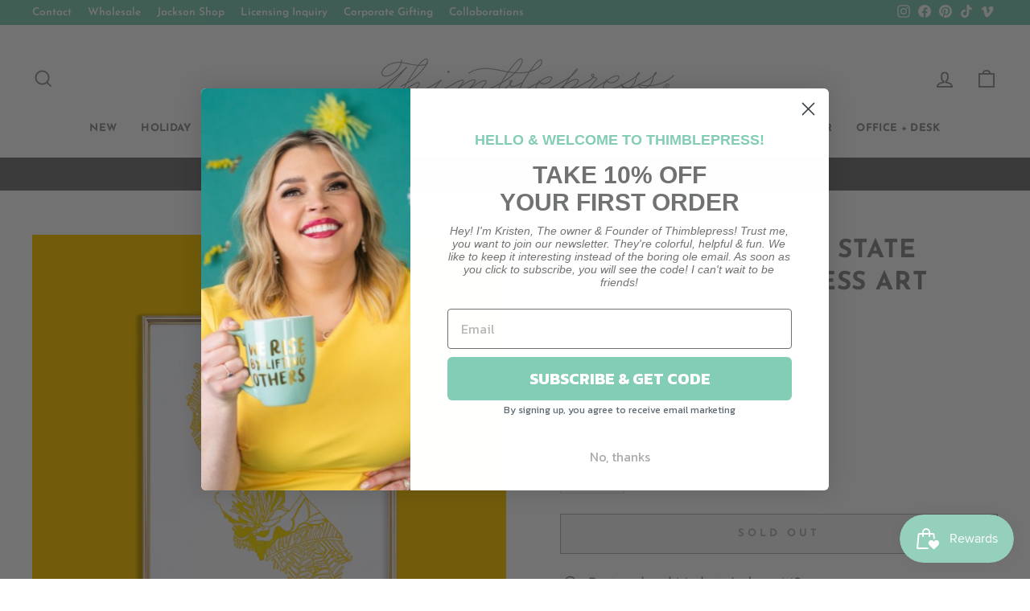

--- FILE ---
content_type: text/html; charset=utf-8
request_url: https://thimblepress.com/en-fr/collections/modern-minimalist/products/california-poppy
body_size: 55962
content:
<!doctype html>
<html class="no-js" lang="en" dir="ltr">
  <head>


    <meta charset="utf-8">
    <meta http-equiv="X-UA-Compatible" content="IE=edge,chrome=1">
    <meta name="viewport" content="width=device-width,initial-scale=1">
    <meta name="theme-color" content="#82ccb5">
    <link rel="canonical" href="https://thimblepress.com/en-fr/products/california-poppy">
    <link rel="preconnect" href="https://cdn.shopify.com" crossorigin>
    <link rel="preconnect" href="https://fonts.shopifycdn.com" crossorigin>
    <link rel="dns-prefetch" href="https://productreviews.shopifycdn.com">
    <link rel="dns-prefetch" href="https://ajax.googleapis.com">
    <link rel="dns-prefetch" href="https://maps.googleapis.com">
    <link rel="dns-prefetch" href="https://maps.gstatic.com"><link rel="shortcut icon" href="//thimblepress.com/cdn/shop/files/instagram_icon_tiny_32x32.jpg?v=1614348530" type="image/png"><title>letterpress california poppy state flower wall art
&ndash; Thimblepress
</title>
<meta name="description" content="Our California poppy state flower letterpress art print was drawn and created by Thimblepress owner and founder, Kristen Ley. Our state flower collection makes a great wedding gift, bridesmaid gift, or moving gift for friends and family. Each print is letterpress printed on our 1925 antique letterpress in Jackson, MS. "><meta property="og:site_name" content="Thimblepress">
  <meta property="og:url" content="https://thimblepress.com/en-fr/products/california-poppy">
  <meta property="og:title" content="california poppy state flower letterpress art print">
  <meta property="og:type" content="product">
  <meta property="og:description" content="Our California poppy state flower letterpress art print was drawn and created by Thimblepress owner and founder, Kristen Ley. Our state flower collection makes a great wedding gift, bridesmaid gift, or moving gift for friends and family. Each print is letterpress printed on our 1925 antique letterpress in Jackson, MS. "><meta property="og:image" content="http://thimblepress.com/cdn/shop/products/California--state-flower-art-print-wall-decor-thimblepress.jpg?v=1674670505">
    <meta property="og:image:secure_url" content="https://thimblepress.com/cdn/shop/products/California--state-flower-art-print-wall-decor-thimblepress.jpg?v=1674670505">
    <meta property="og:image:width" content="3034">
    <meta property="og:image:height" content="3034"><meta name="twitter:site" content="@">
  <meta name="twitter:card" content="summary_large_image">
  <meta name="twitter:title" content="california poppy state flower letterpress art print">
  <meta name="twitter:description" content="Our California poppy state flower letterpress art print was drawn and created by Thimblepress owner and founder, Kristen Ley. Our state flower collection makes a great wedding gift, bridesmaid gift, or moving gift for friends and family. Each print is letterpress printed on our 1925 antique letterpress in Jackson, MS. ">
<style data-shopify>@font-face {
  font-family: "Josefin Sans";
  font-weight: 700;
  font-style: normal;
  font-display: swap;
  src: url("//thimblepress.com/cdn/fonts/josefin_sans/josefinsans_n7.4edc746dce14b53e39df223fba72d5f37c3d525d.woff2") format("woff2"),
       url("//thimblepress.com/cdn/fonts/josefin_sans/josefinsans_n7.051568b12ab464ee8f0241094cdd7a1c80fbd08d.woff") format("woff");
}

  @font-face {
  font-family: "Josefin Sans";
  font-weight: 600;
  font-style: normal;
  font-display: swap;
  src: url("//thimblepress.com/cdn/fonts/josefin_sans/josefinsans_n6.afe095792949c54ae236c64ec95a9caea4be35d6.woff2") format("woff2"),
       url("//thimblepress.com/cdn/fonts/josefin_sans/josefinsans_n6.0ea222c12f299e43fa61b9245ec23b623ebeb1e9.woff") format("woff");
}


  @font-face {
  font-family: "Josefin Sans";
  font-weight: 600;
  font-style: normal;
  font-display: swap;
  src: url("//thimblepress.com/cdn/fonts/josefin_sans/josefinsans_n6.afe095792949c54ae236c64ec95a9caea4be35d6.woff2") format("woff2"),
       url("//thimblepress.com/cdn/fonts/josefin_sans/josefinsans_n6.0ea222c12f299e43fa61b9245ec23b623ebeb1e9.woff") format("woff");
}

  @font-face {
  font-family: "Josefin Sans";
  font-weight: 600;
  font-style: italic;
  font-display: swap;
  src: url("//thimblepress.com/cdn/fonts/josefin_sans/josefinsans_i6.7a9f0e99230d38dd3e0abe7ca5ca23f913d05281.woff2") format("woff2"),
       url("//thimblepress.com/cdn/fonts/josefin_sans/josefinsans_i6.67c153e9e49a5dd7b6b7058351ca5c215b18a446.woff") format("woff");
}

  @font-face {
  font-family: "Josefin Sans";
  font-weight: 600;
  font-style: italic;
  font-display: swap;
  src: url("//thimblepress.com/cdn/fonts/josefin_sans/josefinsans_i6.7a9f0e99230d38dd3e0abe7ca5ca23f913d05281.woff2") format("woff2"),
       url("//thimblepress.com/cdn/fonts/josefin_sans/josefinsans_i6.67c153e9e49a5dd7b6b7058351ca5c215b18a446.woff") format("woff");
}

</style><link href="//thimblepress.com/cdn/shop/t/14/assets/theme.css?v=48206319118957629121700498452" rel="stylesheet" type="text/css" media="all" />
<style data-shopify>:root {
    --colorBtnPrimary:#82ccb5;
  --colorBtnPrimaryLight:#a6dbca;
  --colorBtnPrimaryDim:#70c5aa;
  --colorBtnPrimaryText:#ffffff;
  --colorCartDot:#ff4f33;

  --colorLink:#8c8c8c;

  --colorTextBody:#8c8c8c;
  --colorPrice:#787575;
  --colorTextSavings:#ef55af;
  --colorSaleTag:#82ccb5;
  --colorSaleTagText:#ffffff;

  --colorBody:#ffffff;
  --colorBodyDim:#f2f2f2;

  --colorFooter:#e9f3f2;
  --colorFooterText:#787575;

  --colorBorder:#e8e8e1;

  --colorNav:#ffffff;
  --colorNavText:#8c8c8c;
  --colorAnnouncement:#787575;
  --colorAnnouncementText:#ffffff;

  --colorHeroText:#ffffff;

  --colorModalBg:#e6e6e6;

  --colorImageOverlay:#333232;
  --colorImageOverlayOpacity:0.1;
  --colorImageOverlayTextShadow:0.2;

  --colorSmallImageBg:#ffffff;
  --colorLargeImageBg:#fbdce6;
  --colorGridOverlay:#000000;
  --colorGridOverlayOpacity:0.1;

  --colorDrawers:#ffffff;
  --colorDrawersDim:#f2f2f2;
  --colorDrawerBorder:#e8e8e1;
  --colorDrawerText:#787575;
  --colorDrawerTextDark:#514f4f;
  --colorDrawerButton:#82ccb5;
  --colorDrawerButtonText:#ffffff;

  --grid-gutter:17px;
  --drawer-gutter:20px;

  --sizeChartMargin:25px 0;
  --sizeChartIconMargin:5px;

  --newsletterReminderPadding:40px;
  --color-body-text:#8c8c8c;
  --color-body:#ffffff;
  --color-bg:#ffffff;
    
    --typeHeaderPrimary: "Josefin Sans";
    --typeHeaderFallback: sans-serif;
    --typeHeaderSize: 37px;
    --typeHeaderWeight: 700;
    --typeHeaderLineHeight: 1.3;
    --typeHeaderSpacing: 0.025em;

    --typeBasePrimary:"Josefin Sans";
    --typeBaseFallback:sans-serif;
    --typeBaseSize: 16px;
    --typeBaseWeight: 600;
    --typeBaseSpacing: 0.0em;
    --typeBaseLineHeight: 1.6;

    --typeCollectionTitle: 18px;

    --iconWeight: 4px;
    --iconLinecaps: miter;

    
      --buttonRadius: 0px;
    

    --colorGridOverlayOpacity: 0.1;
  }

  .placeholder-content {
    background-image: linear-gradient(100deg, #ffffff 40%, #f7f7f7 63%, #ffffff 79%);
  }</style><script>
      document.documentElement.className = document.documentElement.className.replace('no-js', 'js');

      window.theme = window.theme || {};
      theme.routes = {
        home: "/en-fr",
        cart: "/en-fr/cart.js",
        cartPage: "/en-fr/cart",
        cartAdd: "/en-fr/cart/add.js",
        cartChange: "/en-fr/cart/change.js",
        search: "/en-fr/search"
      };
      theme.strings = {
        soldOut: "Sold Out",
        unavailable: "Unavailable",
        inStockLabel: "In stock, ready to ship",
        oneStockLabel: "Only [count] items in stock!",
        otherStockLabel: "Only [count] items in stock!",
        willNotShipUntil: "Will not ship until [date]",
        willBeInStockAfter: "Will be in stock after [date]",
        waitingForStock: "Inventory on the way",
        savePrice: "Save [saved_amount]",
        cartEmpty: "Your cart is currently empty.",
        cartTermsConfirmation: "You must agree with the terms and conditions of sales to check out",
        searchCollections: "Collections:",
        searchPages: "Pages:",
        searchArticles: "Articles:",
        productFrom: "from ",
      };
      theme.settings = {
        cartType: "page",
        isCustomerTemplate: false,
        moneyFormat: "€{{amount_with_comma_separator}}",
        saveType: "dollar",
        productImageSize: "square",
        productImageCover: true,
        predictiveSearch: true,
        predictiveSearchType: "product",
        predictiveSearchVendor: false,
        predictiveSearchPrice: false,
        quickView: true,
        themeName: 'Impulse',
        themeVersion: "7.1.0"
      };
    </script>

    <script>window.performance && window.performance.mark && window.performance.mark('shopify.content_for_header.start');</script><meta name="google-site-verification" content="qEDM6IaYAnXm6reVzUcoAGUZccUENR0udk3xJo-7WoQ">
<meta name="google-site-verification" content="B7WXaP5jzaepelAdjaxyDzmpcqp16Bn_cO_El_FGkKw">
<meta name="google-site-verification" content="1jpzIyefJ-Rd-4mud8rFDMjaIK24uDx8LXZjGszKTI4">
<meta id="shopify-digital-wallet" name="shopify-digital-wallet" content="/8153777/digital_wallets/dialog">
<meta name="shopify-checkout-api-token" content="a4a2df29ebc5586ad487c83d9a464812">
<meta id="in-context-paypal-metadata" data-shop-id="8153777" data-venmo-supported="false" data-environment="production" data-locale="en_US" data-paypal-v4="true" data-currency="EUR">
<link rel="alternate" hreflang="x-default" href="https://thimblepress.com/products/california-poppy">
<link rel="alternate" hreflang="en" href="https://thimblepress.com/products/california-poppy">
<link rel="alternate" hreflang="en-FR" href="https://thimblepress.com/en-fr/products/california-poppy">
<link rel="alternate" type="application/json+oembed" href="https://thimblepress.com/en-fr/products/california-poppy.oembed">
<script async="async" src="/checkouts/internal/preloads.js?locale=en-FR"></script>
<link rel="preconnect" href="https://shop.app" crossorigin="anonymous">
<script async="async" src="https://shop.app/checkouts/internal/preloads.js?locale=en-FR&shop_id=8153777" crossorigin="anonymous"></script>
<script id="apple-pay-shop-capabilities" type="application/json">{"shopId":8153777,"countryCode":"US","currencyCode":"EUR","merchantCapabilities":["supports3DS"],"merchantId":"gid:\/\/shopify\/Shop\/8153777","merchantName":"Thimblepress","requiredBillingContactFields":["postalAddress","email","phone"],"requiredShippingContactFields":["postalAddress","email","phone"],"shippingType":"shipping","supportedNetworks":["visa","masterCard","amex","discover","elo","jcb"],"total":{"type":"pending","label":"Thimblepress","amount":"1.00"},"shopifyPaymentsEnabled":true,"supportsSubscriptions":true}</script>
<script id="shopify-features" type="application/json">{"accessToken":"a4a2df29ebc5586ad487c83d9a464812","betas":["rich-media-storefront-analytics"],"domain":"thimblepress.com","predictiveSearch":true,"shopId":8153777,"locale":"en"}</script>
<script>var Shopify = Shopify || {};
Shopify.shop = "thimblepress.myshopify.com";
Shopify.locale = "en";
Shopify.currency = {"active":"EUR","rate":"0.8812322064"};
Shopify.country = "FR";
Shopify.theme = {"name":"Thimblepress Website  with Installments message (1","id":122439663729,"schema_name":"Impulse","schema_version":"7.1.0","theme_store_id":null,"role":"main"};
Shopify.theme.handle = "null";
Shopify.theme.style = {"id":null,"handle":null};
Shopify.cdnHost = "thimblepress.com/cdn";
Shopify.routes = Shopify.routes || {};
Shopify.routes.root = "/en-fr/";</script>
<script type="module">!function(o){(o.Shopify=o.Shopify||{}).modules=!0}(window);</script>
<script>!function(o){function n(){var o=[];function n(){o.push(Array.prototype.slice.apply(arguments))}return n.q=o,n}var t=o.Shopify=o.Shopify||{};t.loadFeatures=n(),t.autoloadFeatures=n()}(window);</script>
<script>
  window.ShopifyPay = window.ShopifyPay || {};
  window.ShopifyPay.apiHost = "shop.app\/pay";
  window.ShopifyPay.redirectState = null;
</script>
<script id="shop-js-analytics" type="application/json">{"pageType":"product"}</script>
<script defer="defer" async type="module" src="//thimblepress.com/cdn/shopifycloud/shop-js/modules/v2/client.init-shop-cart-sync_BdyHc3Nr.en.esm.js"></script>
<script defer="defer" async type="module" src="//thimblepress.com/cdn/shopifycloud/shop-js/modules/v2/chunk.common_Daul8nwZ.esm.js"></script>
<script type="module">
  await import("//thimblepress.com/cdn/shopifycloud/shop-js/modules/v2/client.init-shop-cart-sync_BdyHc3Nr.en.esm.js");
await import("//thimblepress.com/cdn/shopifycloud/shop-js/modules/v2/chunk.common_Daul8nwZ.esm.js");

  window.Shopify.SignInWithShop?.initShopCartSync?.({"fedCMEnabled":true,"windoidEnabled":true});

</script>
<script>
  window.Shopify = window.Shopify || {};
  if (!window.Shopify.featureAssets) window.Shopify.featureAssets = {};
  window.Shopify.featureAssets['shop-js'] = {"shop-cart-sync":["modules/v2/client.shop-cart-sync_QYOiDySF.en.esm.js","modules/v2/chunk.common_Daul8nwZ.esm.js"],"init-fed-cm":["modules/v2/client.init-fed-cm_DchLp9rc.en.esm.js","modules/v2/chunk.common_Daul8nwZ.esm.js"],"shop-button":["modules/v2/client.shop-button_OV7bAJc5.en.esm.js","modules/v2/chunk.common_Daul8nwZ.esm.js"],"init-windoid":["modules/v2/client.init-windoid_DwxFKQ8e.en.esm.js","modules/v2/chunk.common_Daul8nwZ.esm.js"],"shop-cash-offers":["modules/v2/client.shop-cash-offers_DWtL6Bq3.en.esm.js","modules/v2/chunk.common_Daul8nwZ.esm.js","modules/v2/chunk.modal_CQq8HTM6.esm.js"],"shop-toast-manager":["modules/v2/client.shop-toast-manager_CX9r1SjA.en.esm.js","modules/v2/chunk.common_Daul8nwZ.esm.js"],"init-shop-email-lookup-coordinator":["modules/v2/client.init-shop-email-lookup-coordinator_UhKnw74l.en.esm.js","modules/v2/chunk.common_Daul8nwZ.esm.js"],"pay-button":["modules/v2/client.pay-button_DzxNnLDY.en.esm.js","modules/v2/chunk.common_Daul8nwZ.esm.js"],"avatar":["modules/v2/client.avatar_BTnouDA3.en.esm.js"],"init-shop-cart-sync":["modules/v2/client.init-shop-cart-sync_BdyHc3Nr.en.esm.js","modules/v2/chunk.common_Daul8nwZ.esm.js"],"shop-login-button":["modules/v2/client.shop-login-button_D8B466_1.en.esm.js","modules/v2/chunk.common_Daul8nwZ.esm.js","modules/v2/chunk.modal_CQq8HTM6.esm.js"],"init-customer-accounts-sign-up":["modules/v2/client.init-customer-accounts-sign-up_C8fpPm4i.en.esm.js","modules/v2/client.shop-login-button_D8B466_1.en.esm.js","modules/v2/chunk.common_Daul8nwZ.esm.js","modules/v2/chunk.modal_CQq8HTM6.esm.js"],"init-shop-for-new-customer-accounts":["modules/v2/client.init-shop-for-new-customer-accounts_CVTO0Ztu.en.esm.js","modules/v2/client.shop-login-button_D8B466_1.en.esm.js","modules/v2/chunk.common_Daul8nwZ.esm.js","modules/v2/chunk.modal_CQq8HTM6.esm.js"],"init-customer-accounts":["modules/v2/client.init-customer-accounts_dRgKMfrE.en.esm.js","modules/v2/client.shop-login-button_D8B466_1.en.esm.js","modules/v2/chunk.common_Daul8nwZ.esm.js","modules/v2/chunk.modal_CQq8HTM6.esm.js"],"shop-follow-button":["modules/v2/client.shop-follow-button_CkZpjEct.en.esm.js","modules/v2/chunk.common_Daul8nwZ.esm.js","modules/v2/chunk.modal_CQq8HTM6.esm.js"],"lead-capture":["modules/v2/client.lead-capture_BntHBhfp.en.esm.js","modules/v2/chunk.common_Daul8nwZ.esm.js","modules/v2/chunk.modal_CQq8HTM6.esm.js"],"checkout-modal":["modules/v2/client.checkout-modal_CfxcYbTm.en.esm.js","modules/v2/chunk.common_Daul8nwZ.esm.js","modules/v2/chunk.modal_CQq8HTM6.esm.js"],"shop-login":["modules/v2/client.shop-login_Da4GZ2H6.en.esm.js","modules/v2/chunk.common_Daul8nwZ.esm.js","modules/v2/chunk.modal_CQq8HTM6.esm.js"],"payment-terms":["modules/v2/client.payment-terms_MV4M3zvL.en.esm.js","modules/v2/chunk.common_Daul8nwZ.esm.js","modules/v2/chunk.modal_CQq8HTM6.esm.js"]};
</script>
<script>(function() {
  var isLoaded = false;
  function asyncLoad() {
    if (isLoaded) return;
    isLoaded = true;
    var urls = ["https:\/\/formbuilder.hulkapps.com\/skeletopapp.js?shop=thimblepress.myshopify.com","\/\/d1liekpayvooaz.cloudfront.net\/apps\/customizery\/customizery.js?shop=thimblepress.myshopify.com","\/\/cdn.shopify.com\/proxy\/0fcef81048ebae75c12d09f61860aceefc89c37a7bc00cd00270753f0c09b131\/bingshoppingtool-t2app-prod.trafficmanager.net\/uet\/tracking_script?shop=thimblepress.myshopify.com\u0026sp-cache-control=cHVibGljLCBtYXgtYWdlPTkwMA","https:\/\/static.shareasale.com\/json\/shopify\/deduplication.js?shop=thimblepress.myshopify.com","https:\/\/static.shareasale.com\/json\/shopify\/shareasale-tracking.js?sasmid=62785\u0026ssmtid=19038\u0026scid=null\u0026xtm=null\u0026xtv=null\u0026cd=false\u0026shop=thimblepress.myshopify.com","https:\/\/cdn.judge.me\/checkout_comment.js?shop=thimblepress.myshopify.com","https:\/\/files.getpaloma.com\/shopify-production.js?shop=thimblepress.myshopify.com","https:\/\/js.smile.io\/v1\/smile-shopify.js?shop=thimblepress.myshopify.com","https:\/\/tms.trackingmore.net\/static\/js\/checkout.js?shop=thimblepress.myshopify.com","\/\/cdn.shopify.com\/proxy\/8294a64869e393dbea45eb1a09e8ebc183fad0a1c8997a428655d8b126d4e4ee\/static.cdn.printful.com\/static\/js\/external\/shopify-product-customizer.js?v=0.28\u0026shop=thimblepress.myshopify.com\u0026sp-cache-control=cHVibGljLCBtYXgtYWdlPTkwMA","https:\/\/d18eg7dreypte5.cloudfront.net\/browse-abandonment\/v2\/browse_abandonment.js?shop=thimblepress.myshopify.com","https:\/\/cdn.pickystory.com\/widget\/static\/js\/noop.js?shop=thimblepress.myshopify.com","https:\/\/cdn.nfcube.com\/instafeed-9bad2c1f1636194f93bb9152ddbe2099.js?shop=thimblepress.myshopify.com","https:\/\/reconvert-cdn.com\/assets\/js\/store_reconvert_node.js?v=2\u0026scid=MDA5YWM3M2ZlYzIyNGIwZWVlMWIwZjY3ODA2MmZhODYuNjBmYzBjNTk2OTFlMWE2NDU0MDgxNDdkMmQzOTUwOWY=\u0026shop=thimblepress.myshopify.com","https:\/\/ecommerce-editor-connector.live.gelato.tech\/ecommerce-editor\/v1\/shopify.esm.js?c=086ba251-e413-4460-96eb-2b97adfd9a15\u0026s=e4789617-4760-4239-afe6-b8b2b1fdddd3\u0026shop=thimblepress.myshopify.com","\/\/backinstock.useamp.com\/widget\/37493_1767156383.js?category=bis\u0026v=6\u0026shop=thimblepress.myshopify.com"];
    for (var i = 0; i < urls.length; i++) {
      var s = document.createElement('script');
      s.type = 'text/javascript';
      s.async = true;
      s.src = urls[i];
      var x = document.getElementsByTagName('script')[0];
      x.parentNode.insertBefore(s, x);
    }
  };
  if(window.attachEvent) {
    window.attachEvent('onload', asyncLoad);
  } else {
    window.addEventListener('load', asyncLoad, false);
  }
})();</script>
<script id="__st">var __st={"a":8153777,"offset":-21600,"reqid":"e84aa6d2-d1f6-4eb3-882f-90377a2de325-1768999001","pageurl":"thimblepress.com\/en-fr\/collections\/modern-minimalist\/products\/california-poppy","u":"598ff1c3708d","p":"product","rtyp":"product","rid":4559205138545};</script>
<script>window.ShopifyPaypalV4VisibilityTracking = true;</script>
<script id="captcha-bootstrap">!function(){'use strict';const t='contact',e='account',n='new_comment',o=[[t,t],['blogs',n],['comments',n],[t,'customer']],c=[[e,'customer_login'],[e,'guest_login'],[e,'recover_customer_password'],[e,'create_customer']],r=t=>t.map((([t,e])=>`form[action*='/${t}']:not([data-nocaptcha='true']) input[name='form_type'][value='${e}']`)).join(','),a=t=>()=>t?[...document.querySelectorAll(t)].map((t=>t.form)):[];function s(){const t=[...o],e=r(t);return a(e)}const i='password',u='form_key',d=['recaptcha-v3-token','g-recaptcha-response','h-captcha-response',i],f=()=>{try{return window.sessionStorage}catch{return}},m='__shopify_v',_=t=>t.elements[u];function p(t,e,n=!1){try{const o=window.sessionStorage,c=JSON.parse(o.getItem(e)),{data:r}=function(t){const{data:e,action:n}=t;return t[m]||n?{data:e,action:n}:{data:t,action:n}}(c);for(const[e,n]of Object.entries(r))t.elements[e]&&(t.elements[e].value=n);n&&o.removeItem(e)}catch(o){console.error('form repopulation failed',{error:o})}}const l='form_type',E='cptcha';function T(t){t.dataset[E]=!0}const w=window,h=w.document,L='Shopify',v='ce_forms',y='captcha';let A=!1;((t,e)=>{const n=(g='f06e6c50-85a8-45c8-87d0-21a2b65856fe',I='https://cdn.shopify.com/shopifycloud/storefront-forms-hcaptcha/ce_storefront_forms_captcha_hcaptcha.v1.5.2.iife.js',D={infoText:'Protected by hCaptcha',privacyText:'Privacy',termsText:'Terms'},(t,e,n)=>{const o=w[L][v],c=o.bindForm;if(c)return c(t,g,e,D).then(n);var r;o.q.push([[t,g,e,D],n]),r=I,A||(h.body.append(Object.assign(h.createElement('script'),{id:'captcha-provider',async:!0,src:r})),A=!0)});var g,I,D;w[L]=w[L]||{},w[L][v]=w[L][v]||{},w[L][v].q=[],w[L][y]=w[L][y]||{},w[L][y].protect=function(t,e){n(t,void 0,e),T(t)},Object.freeze(w[L][y]),function(t,e,n,w,h,L){const[v,y,A,g]=function(t,e,n){const i=e?o:[],u=t?c:[],d=[...i,...u],f=r(d),m=r(i),_=r(d.filter((([t,e])=>n.includes(e))));return[a(f),a(m),a(_),s()]}(w,h,L),I=t=>{const e=t.target;return e instanceof HTMLFormElement?e:e&&e.form},D=t=>v().includes(t);t.addEventListener('submit',(t=>{const e=I(t);if(!e)return;const n=D(e)&&!e.dataset.hcaptchaBound&&!e.dataset.recaptchaBound,o=_(e),c=g().includes(e)&&(!o||!o.value);(n||c)&&t.preventDefault(),c&&!n&&(function(t){try{if(!f())return;!function(t){const e=f();if(!e)return;const n=_(t);if(!n)return;const o=n.value;o&&e.removeItem(o)}(t);const e=Array.from(Array(32),(()=>Math.random().toString(36)[2])).join('');!function(t,e){_(t)||t.append(Object.assign(document.createElement('input'),{type:'hidden',name:u})),t.elements[u].value=e}(t,e),function(t,e){const n=f();if(!n)return;const o=[...t.querySelectorAll(`input[type='${i}']`)].map((({name:t})=>t)),c=[...d,...o],r={};for(const[a,s]of new FormData(t).entries())c.includes(a)||(r[a]=s);n.setItem(e,JSON.stringify({[m]:1,action:t.action,data:r}))}(t,e)}catch(e){console.error('failed to persist form',e)}}(e),e.submit())}));const S=(t,e)=>{t&&!t.dataset[E]&&(n(t,e.some((e=>e===t))),T(t))};for(const o of['focusin','change'])t.addEventListener(o,(t=>{const e=I(t);D(e)&&S(e,y())}));const B=e.get('form_key'),M=e.get(l),P=B&&M;t.addEventListener('DOMContentLoaded',(()=>{const t=y();if(P)for(const e of t)e.elements[l].value===M&&p(e,B);[...new Set([...A(),...v().filter((t=>'true'===t.dataset.shopifyCaptcha))])].forEach((e=>S(e,t)))}))}(h,new URLSearchParams(w.location.search),n,t,e,['guest_login'])})(!0,!0)}();</script>
<script integrity="sha256-4kQ18oKyAcykRKYeNunJcIwy7WH5gtpwJnB7kiuLZ1E=" data-source-attribution="shopify.loadfeatures" defer="defer" src="//thimblepress.com/cdn/shopifycloud/storefront/assets/storefront/load_feature-a0a9edcb.js" crossorigin="anonymous"></script>
<script crossorigin="anonymous" defer="defer" src="//thimblepress.com/cdn/shopifycloud/storefront/assets/shopify_pay/storefront-65b4c6d7.js?v=20250812"></script>
<script data-source-attribution="shopify.dynamic_checkout.dynamic.init">var Shopify=Shopify||{};Shopify.PaymentButton=Shopify.PaymentButton||{isStorefrontPortableWallets:!0,init:function(){window.Shopify.PaymentButton.init=function(){};var t=document.createElement("script");t.src="https://thimblepress.com/cdn/shopifycloud/portable-wallets/latest/portable-wallets.en.js",t.type="module",document.head.appendChild(t)}};
</script>
<script data-source-attribution="shopify.dynamic_checkout.buyer_consent">
  function portableWalletsHideBuyerConsent(e){var t=document.getElementById("shopify-buyer-consent"),n=document.getElementById("shopify-subscription-policy-button");t&&n&&(t.classList.add("hidden"),t.setAttribute("aria-hidden","true"),n.removeEventListener("click",e))}function portableWalletsShowBuyerConsent(e){var t=document.getElementById("shopify-buyer-consent"),n=document.getElementById("shopify-subscription-policy-button");t&&n&&(t.classList.remove("hidden"),t.removeAttribute("aria-hidden"),n.addEventListener("click",e))}window.Shopify?.PaymentButton&&(window.Shopify.PaymentButton.hideBuyerConsent=portableWalletsHideBuyerConsent,window.Shopify.PaymentButton.showBuyerConsent=portableWalletsShowBuyerConsent);
</script>
<script>
  function portableWalletsCleanup(e){e&&e.src&&console.error("Failed to load portable wallets script "+e.src);var t=document.querySelectorAll("shopify-accelerated-checkout .shopify-payment-button__skeleton, shopify-accelerated-checkout-cart .wallet-cart-button__skeleton"),e=document.getElementById("shopify-buyer-consent");for(let e=0;e<t.length;e++)t[e].remove();e&&e.remove()}function portableWalletsNotLoadedAsModule(e){e instanceof ErrorEvent&&"string"==typeof e.message&&e.message.includes("import.meta")&&"string"==typeof e.filename&&e.filename.includes("portable-wallets")&&(window.removeEventListener("error",portableWalletsNotLoadedAsModule),window.Shopify.PaymentButton.failedToLoad=e,"loading"===document.readyState?document.addEventListener("DOMContentLoaded",window.Shopify.PaymentButton.init):window.Shopify.PaymentButton.init())}window.addEventListener("error",portableWalletsNotLoadedAsModule);
</script>

<script type="module" src="https://thimblepress.com/cdn/shopifycloud/portable-wallets/latest/portable-wallets.en.js" onError="portableWalletsCleanup(this)" crossorigin="anonymous"></script>
<script nomodule>
  document.addEventListener("DOMContentLoaded", portableWalletsCleanup);
</script>

<script id='scb4127' type='text/javascript' async='' src='https://thimblepress.com/cdn/shopifycloud/privacy-banner/storefront-banner.js'></script><link id="shopify-accelerated-checkout-styles" rel="stylesheet" media="screen" href="https://thimblepress.com/cdn/shopifycloud/portable-wallets/latest/accelerated-checkout-backwards-compat.css" crossorigin="anonymous">
<style id="shopify-accelerated-checkout-cart">
        #shopify-buyer-consent {
  margin-top: 1em;
  display: inline-block;
  width: 100%;
}

#shopify-buyer-consent.hidden {
  display: none;
}

#shopify-subscription-policy-button {
  background: none;
  border: none;
  padding: 0;
  text-decoration: underline;
  font-size: inherit;
  cursor: pointer;
}

#shopify-subscription-policy-button::before {
  box-shadow: none;
}

      </style>

<script>window.performance && window.performance.mark && window.performance.mark('shopify.content_for_header.end');</script>

    <script src="//thimblepress.com/cdn/shop/t/14/assets/vendor-scripts-v11.js" defer="defer"></script><link rel="stylesheet" href="//thimblepress.com/cdn/shop/t/14/assets/country-flags.css"><script src="//thimblepress.com/cdn/shop/t/14/assets/theme.js?v=13862351161817530741674255125" defer="defer"></script>

  

  
  <!-- Google tag (gtag.js) -->
<script async src="https://www.googletagmanager.com/gtag/js?id=GT-M6XVKXF"></script>
<script>
  window.dataLayer = window.dataLayer || [];
  function gtag(){dataLayer.push(arguments);}
  gtag('js', new Date());

  gtag('config', 'GT-M6XVKXF');
</script>
    <!-- Google tag (gtag.js) -->
<script async src="https://www.googletagmanager.com/gtag/js?id=G-16B0EXYMY2"></script>
<script>
  window.dataLayer = window.dataLayer || [];
  function gtag(){dataLayer.push(arguments);}
  gtag('js', new Date());

  gtag('config', 'G-16B0EXYMY2');
</script>
  <!-- BEGIN app block: shopify://apps/judge-me-reviews/blocks/judgeme_core/61ccd3b1-a9f2-4160-9fe9-4fec8413e5d8 --><!-- Start of Judge.me Core -->






<link rel="dns-prefetch" href="https://cdnwidget.judge.me">
<link rel="dns-prefetch" href="https://cdn.judge.me">
<link rel="dns-prefetch" href="https://cdn1.judge.me">
<link rel="dns-prefetch" href="https://api.judge.me">

<script data-cfasync='false' class='jdgm-settings-script'>window.jdgmSettings={"pagination":5,"disable_web_reviews":false,"badge_no_review_text":"No reviews","badge_n_reviews_text":"{{ n }} review/reviews","badge_star_color":"#ffa8cf","hide_badge_preview_if_no_reviews":true,"badge_hide_text":false,"enforce_center_preview_badge":false,"widget_title":"Customer Reviews","widget_open_form_text":"Write a review","widget_close_form_text":"Cancel review","widget_refresh_page_text":"Refresh page","widget_summary_text":"Based on {{ number_of_reviews }} review/reviews","widget_no_review_text":"Be the first to write a review","widget_name_field_text":"Display name","widget_verified_name_field_text":"Verified Name (public)","widget_name_placeholder_text":"Display name","widget_required_field_error_text":"This field is required.","widget_email_field_text":"Email address","widget_verified_email_field_text":"Verified Email (private, can not be edited)","widget_email_placeholder_text":"Your email address","widget_email_field_error_text":"Please enter a valid email address.","widget_rating_field_text":"Rating","widget_review_title_field_text":"Review Title","widget_review_title_placeholder_text":"Give your review a title","widget_review_body_field_text":"Review content","widget_review_body_placeholder_text":"Start writing here...","widget_pictures_field_text":"Picture/Video (optional)","widget_submit_review_text":"Submit Review","widget_submit_verified_review_text":"Submit Verified Review","widget_submit_success_msg_with_auto_publish":"Thank you! Please refresh the page in a few moments to see your review. You can remove or edit your review by logging into \u003ca href='https://judge.me/login' target='_blank' rel='nofollow noopener'\u003eJudge.me\u003c/a\u003e","widget_submit_success_msg_no_auto_publish":"Thank you! Your review will be published as soon as it is approved by the shop admin. You can remove or edit your review by logging into \u003ca href='https://judge.me/login' target='_blank' rel='nofollow noopener'\u003eJudge.me\u003c/a\u003e","widget_show_default_reviews_out_of_total_text":"Showing {{ n_reviews_shown }} out of {{ n_reviews }} reviews.","widget_show_all_link_text":"Show all","widget_show_less_link_text":"Show less","widget_author_said_text":"{{ reviewer_name }} said:","widget_days_text":"{{ n }} days ago","widget_weeks_text":"{{ n }} week/weeks ago","widget_months_text":"{{ n }} month/months ago","widget_years_text":"{{ n }} year/years ago","widget_yesterday_text":"Yesterday","widget_today_text":"Today","widget_replied_text":"\u003e\u003e {{ shop_name }} replied:","widget_read_more_text":"Read more","widget_reviewer_name_as_initial":"","widget_rating_filter_color":"#ffa8cf","widget_rating_filter_see_all_text":"See all reviews","widget_sorting_most_recent_text":"Most Recent","widget_sorting_highest_rating_text":"Highest Rating","widget_sorting_lowest_rating_text":"Lowest Rating","widget_sorting_with_pictures_text":"Only Pictures","widget_sorting_most_helpful_text":"Most Helpful","widget_open_question_form_text":"Ask a question","widget_reviews_subtab_text":"Reviews","widget_questions_subtab_text":"Questions","widget_question_label_text":"Question","widget_answer_label_text":"Answer","widget_question_placeholder_text":"Write your question here","widget_submit_question_text":"Submit Question","widget_question_submit_success_text":"Thank you for your question! We will notify you once it gets answered.","widget_star_color":"#e288b5","verified_badge_text":"Verified","verified_badge_bg_color":"","verified_badge_text_color":"","verified_badge_placement":"left-of-reviewer-name","widget_review_max_height":"","widget_hide_border":false,"widget_social_share":false,"widget_thumb":false,"widget_review_location_show":false,"widget_location_format":"country_iso_code","all_reviews_include_out_of_store_products":true,"all_reviews_out_of_store_text":"(out of store)","all_reviews_pagination":100,"all_reviews_product_name_prefix_text":"about","enable_review_pictures":true,"enable_question_anwser":true,"widget_theme":"","review_date_format":"mm/dd/yyyy","default_sort_method":"highest-rating","widget_product_reviews_subtab_text":"Product Reviews","widget_shop_reviews_subtab_text":"Shop Reviews","widget_other_products_reviews_text":"Reviews for other products","widget_store_reviews_subtab_text":"Store reviews","widget_no_store_reviews_text":"This store hasn't received any reviews yet","widget_web_restriction_product_reviews_text":"This product hasn't received any reviews yet","widget_no_items_text":"No items found","widget_show_more_text":"Show more","widget_write_a_store_review_text":"Write a Store Review","widget_other_languages_heading":"Reviews in Other Languages","widget_translate_review_text":"Translate review to {{ language }}","widget_translating_review_text":"Translating...","widget_show_original_translation_text":"Show original ({{ language }})","widget_translate_review_failed_text":"Review couldn't be translated.","widget_translate_review_retry_text":"Retry","widget_translate_review_try_again_later_text":"Try again later","show_product_url_for_grouped_product":false,"widget_sorting_pictures_first_text":"Pictures First","show_pictures_on_all_rev_page_mobile":true,"show_pictures_on_all_rev_page_desktop":true,"floating_tab_hide_mobile_install_preference":false,"floating_tab_button_name":"★ Reviews","floating_tab_title":"Let customers speak for us","floating_tab_button_color":"","floating_tab_button_background_color":"","floating_tab_url":"","floating_tab_url_enabled":true,"floating_tab_tab_style":"text","all_reviews_text_badge_text":"Customers rate us {{ shop.metafields.judgeme.all_reviews_rating | round: 1 }}/5 based on {{ shop.metafields.judgeme.all_reviews_count }} reviews.","all_reviews_text_badge_text_branded_style":"{{ shop.metafields.judgeme.all_reviews_rating | round: 1 }} out of 5 stars based on {{ shop.metafields.judgeme.all_reviews_count }} reviews","is_all_reviews_text_badge_a_link":false,"show_stars_for_all_reviews_text_badge":false,"all_reviews_text_badge_url":"","all_reviews_text_style":"text","all_reviews_text_color_style":"judgeme_brand_color","all_reviews_text_color":"#108474","all_reviews_text_show_jm_brand":true,"featured_carousel_show_header":true,"featured_carousel_title":"Let customers speak for us","testimonials_carousel_title":"Customers are saying","videos_carousel_title":"Real customer stories","cards_carousel_title":"Customers are saying","featured_carousel_count_text":"from {{ n }} reviews","featured_carousel_add_link_to_all_reviews_page":false,"featured_carousel_url":"","featured_carousel_show_images":true,"featured_carousel_autoslide_interval":5,"featured_carousel_arrows_on_the_sides":false,"featured_carousel_height":250,"featured_carousel_width":80,"featured_carousel_image_size":0,"featured_carousel_image_height":250,"featured_carousel_arrow_color":"#eeeeee","verified_count_badge_style":"vintage","verified_count_badge_orientation":"horizontal","verified_count_badge_color_style":"judgeme_brand_color","verified_count_badge_color":"#108474","is_verified_count_badge_a_link":false,"verified_count_badge_url":"","verified_count_badge_show_jm_brand":true,"widget_rating_preset_default":5,"widget_first_sub_tab":"shop-reviews","widget_show_histogram":false,"widget_histogram_use_custom_color":true,"widget_pagination_use_custom_color":false,"widget_star_use_custom_color":true,"widget_verified_badge_use_custom_color":false,"widget_write_review_use_custom_color":false,"picture_reminder_submit_button":"Upload Pictures","enable_review_videos":true,"mute_video_by_default":true,"widget_sorting_videos_first_text":"Videos First","widget_review_pending_text":"Pending","featured_carousel_items_for_large_screen":3,"social_share_options_order":"Facebook,Twitter","remove_microdata_snippet":true,"disable_json_ld":false,"enable_json_ld_products":false,"preview_badge_show_question_text":true,"preview_badge_no_question_text":"No questions","preview_badge_n_question_text":"{{ number_of_questions }} question/questions","qa_badge_show_icon":false,"qa_badge_position":"same-row","remove_judgeme_branding":true,"widget_add_search_bar":false,"widget_search_bar_placeholder":"Search","widget_sorting_verified_only_text":"Verified only","featured_carousel_theme":"default","featured_carousel_show_rating":true,"featured_carousel_show_title":true,"featured_carousel_show_body":true,"featured_carousel_show_date":false,"featured_carousel_show_reviewer":true,"featured_carousel_show_product":false,"featured_carousel_header_background_color":"#108474","featured_carousel_header_text_color":"#ffffff","featured_carousel_name_product_separator":"reviewed","featured_carousel_full_star_background":"#108474","featured_carousel_empty_star_background":"#dadada","featured_carousel_vertical_theme_background":"#f9fafb","featured_carousel_verified_badge_enable":false,"featured_carousel_verified_badge_color":"#108474","featured_carousel_border_style":"round","featured_carousel_review_line_length_limit":3,"featured_carousel_more_reviews_button_text":"Read more reviews","featured_carousel_view_product_button_text":"View product","all_reviews_page_load_reviews_on":"scroll","all_reviews_page_load_more_text":"Load More Reviews","disable_fb_tab_reviews":false,"enable_ajax_cdn_cache":false,"widget_public_name_text":"displayed publicly like","default_reviewer_name":"John Smith","default_reviewer_name_has_non_latin":true,"widget_reviewer_anonymous":"Anonymous","medals_widget_title":"Judge.me Review Medals","medals_widget_background_color":"#f9fafb","medals_widget_position":"footer_all_pages","medals_widget_border_color":"#f9fafb","medals_widget_verified_text_position":"left","medals_widget_use_monochromatic_version":false,"medals_widget_elements_color":"#108474","show_reviewer_avatar":false,"widget_invalid_yt_video_url_error_text":"Not a YouTube video URL","widget_max_length_field_error_text":"Please enter no more than {0} characters.","widget_show_country_flag":false,"widget_show_collected_via_shop_app":true,"widget_verified_by_shop_badge_style":"light","widget_verified_by_shop_text":"Verified by Shop","widget_show_photo_gallery":true,"widget_load_with_code_splitting":true,"widget_ugc_install_preference":false,"widget_ugc_title":"Made by us, Shared by you","widget_ugc_subtitle":"Tag us to see your picture featured in our page","widget_ugc_arrows_color":"#ffffff","widget_ugc_primary_button_text":"Buy Now","widget_ugc_primary_button_background_color":"#108474","widget_ugc_primary_button_text_color":"#ffffff","widget_ugc_primary_button_border_width":"0","widget_ugc_primary_button_border_style":"none","widget_ugc_primary_button_border_color":"#108474","widget_ugc_primary_button_border_radius":"25","widget_ugc_secondary_button_text":"Load More","widget_ugc_secondary_button_background_color":"#ffffff","widget_ugc_secondary_button_text_color":"#108474","widget_ugc_secondary_button_border_width":"2","widget_ugc_secondary_button_border_style":"solid","widget_ugc_secondary_button_border_color":"#108474","widget_ugc_secondary_button_border_radius":"25","widget_ugc_reviews_button_text":"View Reviews","widget_ugc_reviews_button_background_color":"#ffffff","widget_ugc_reviews_button_text_color":"#108474","widget_ugc_reviews_button_border_width":"2","widget_ugc_reviews_button_border_style":"solid","widget_ugc_reviews_button_border_color":"#108474","widget_ugc_reviews_button_border_radius":"25","widget_ugc_reviews_button_link_to":"judgeme-reviews-page","widget_ugc_show_post_date":true,"widget_ugc_max_width":"800","widget_rating_metafield_value_type":true,"widget_primary_color":"#96d1bd","widget_enable_secondary_color":true,"widget_secondary_color":"#96d1bd","widget_summary_average_rating_text":"{{ average_rating }} out of 5","widget_media_grid_title":"Customer photos \u0026 videos","widget_media_grid_see_more_text":"See more","widget_round_style":false,"widget_show_product_medals":false,"widget_verified_by_judgeme_text":"Verified by Judge.me","widget_show_store_medals":false,"widget_verified_by_judgeme_text_in_store_medals":"Verified by Judge.me","widget_media_field_exceed_quantity_message":"Sorry, we can only accept {{ max_media }} for one review.","widget_media_field_exceed_limit_message":"{{ file_name }} is too large, please select a {{ media_type }} less than {{ size_limit }}MB.","widget_review_submitted_text":"Review Submitted!","widget_question_submitted_text":"Question Submitted!","widget_close_form_text_question":"Cancel","widget_write_your_answer_here_text":"Write your answer here","widget_enabled_branded_link":true,"widget_show_collected_by_judgeme":false,"widget_reviewer_name_color":"","widget_write_review_text_color":"","widget_write_review_bg_color":"","widget_collected_by_judgeme_text":"collected by Judge.me","widget_pagination_type":"load_more","widget_load_more_text":"Load More Reviews","widget_load_more_color":"#108474","widget_full_review_text":"Full Review","widget_read_more_reviews_text":"Read More Reviews","widget_read_questions_text":"Read Questions","widget_questions_and_answers_text":"Questions \u0026 Answers","widget_verified_by_text":"Verified by","widget_verified_text":"Verified","widget_number_of_reviews_text":"{{ number_of_reviews }} reviews","widget_back_button_text":"Back","widget_next_button_text":"Next","widget_custom_forms_filter_button":"Filters","custom_forms_style":"vertical","widget_show_review_information":false,"how_reviews_are_collected":"How reviews are collected?","widget_show_review_keywords":false,"widget_gdpr_statement":"How we use your data: We'll only contact you about the review you left, and only if necessary. By submitting your review, you agree to Judge.me's \u003ca href='https://judge.me/terms' target='_blank' rel='nofollow noopener'\u003eterms\u003c/a\u003e, \u003ca href='https://judge.me/privacy' target='_blank' rel='nofollow noopener'\u003eprivacy\u003c/a\u003e and \u003ca href='https://judge.me/content-policy' target='_blank' rel='nofollow noopener'\u003econtent\u003c/a\u003e policies.","widget_multilingual_sorting_enabled":false,"widget_translate_review_content_enabled":false,"widget_translate_review_content_method":"manual","popup_widget_review_selection":"automatically_with_pictures","popup_widget_round_border_style":true,"popup_widget_show_title":true,"popup_widget_show_body":true,"popup_widget_show_reviewer":false,"popup_widget_show_product":true,"popup_widget_show_pictures":true,"popup_widget_use_review_picture":true,"popup_widget_show_on_home_page":true,"popup_widget_show_on_product_page":true,"popup_widget_show_on_collection_page":true,"popup_widget_show_on_cart_page":true,"popup_widget_position":"bottom_left","popup_widget_first_review_delay":5,"popup_widget_duration":5,"popup_widget_interval":5,"popup_widget_review_count":5,"popup_widget_hide_on_mobile":true,"review_snippet_widget_round_border_style":true,"review_snippet_widget_card_color":"#FFFFFF","review_snippet_widget_slider_arrows_background_color":"#FFFFFF","review_snippet_widget_slider_arrows_color":"#000000","review_snippet_widget_star_color":"#108474","show_product_variant":false,"all_reviews_product_variant_label_text":"Variant: ","widget_show_verified_branding":false,"widget_ai_summary_title":"Customers say","widget_ai_summary_disclaimer":"AI-powered review summary based on recent customer reviews","widget_show_ai_summary":false,"widget_show_ai_summary_bg":false,"widget_show_review_title_input":true,"redirect_reviewers_invited_via_email":"review_widget","request_store_review_after_product_review":false,"request_review_other_products_in_order":false,"review_form_color_scheme":"default","review_form_corner_style":"square","review_form_star_color":{},"review_form_text_color":"#333333","review_form_background_color":"#ffffff","review_form_field_background_color":"#fafafa","review_form_button_color":{},"review_form_button_text_color":"#ffffff","review_form_modal_overlay_color":"#000000","review_content_screen_title_text":"How would you rate this product?","review_content_introduction_text":"We would love it if you would share a bit about your experience.","store_review_form_title_text":"How would you rate this store?","store_review_form_introduction_text":"We would love it if you would share a bit about your experience.","show_review_guidance_text":true,"one_star_review_guidance_text":"Poor","five_star_review_guidance_text":"Great","customer_information_screen_title_text":"About you","customer_information_introduction_text":"Please tell us more about you.","custom_questions_screen_title_text":"Your experience in more detail","custom_questions_introduction_text":"Here are a few questions to help us understand more about your experience.","review_submitted_screen_title_text":"Thanks for your review!","review_submitted_screen_thank_you_text":"We are processing it and it will appear on the store soon.","review_submitted_screen_email_verification_text":"Please confirm your email by clicking the link we just sent you. This helps us keep reviews authentic.","review_submitted_request_store_review_text":"Would you like to share your experience of shopping with us?","review_submitted_review_other_products_text":"Would you like to review these products?","store_review_screen_title_text":"Would you like to share your experience of shopping with us?","store_review_introduction_text":"We value your feedback and use it to improve. Please share any thoughts or suggestions you have.","reviewer_media_screen_title_picture_text":"Share a picture","reviewer_media_introduction_picture_text":"Upload a photo to support your review.","reviewer_media_screen_title_video_text":"Share a video","reviewer_media_introduction_video_text":"Upload a video to support your review.","reviewer_media_screen_title_picture_or_video_text":"Share a picture or video","reviewer_media_introduction_picture_or_video_text":"Upload a photo or video to support your review.","reviewer_media_youtube_url_text":"Paste your Youtube URL here","advanced_settings_next_step_button_text":"Next","advanced_settings_close_review_button_text":"Close","modal_write_review_flow":false,"write_review_flow_required_text":"Required","write_review_flow_privacy_message_text":"We respect your privacy.","write_review_flow_anonymous_text":"Post review as anonymous","write_review_flow_visibility_text":"This won't be visible to other customers.","write_review_flow_multiple_selection_help_text":"Select as many as you like","write_review_flow_single_selection_help_text":"Select one option","write_review_flow_required_field_error_text":"This field is required","write_review_flow_invalid_email_error_text":"Please enter a valid email address","write_review_flow_max_length_error_text":"Max. {{ max_length }} characters.","write_review_flow_media_upload_text":"\u003cb\u003eClick to upload\u003c/b\u003e or drag and drop","write_review_flow_gdpr_statement":"We'll only contact you about your review if necessary. By submitting your review, you agree to our \u003ca href='https://judge.me/terms' target='_blank' rel='nofollow noopener'\u003eterms and conditions\u003c/a\u003e and \u003ca href='https://judge.me/privacy' target='_blank' rel='nofollow noopener'\u003eprivacy policy\u003c/a\u003e.","rating_only_reviews_enabled":false,"show_negative_reviews_help_screen":false,"new_review_flow_help_screen_rating_threshold":3,"negative_review_resolution_screen_title_text":"Tell us more","negative_review_resolution_text":"Your experience matters to us. If there were issues with your purchase, we're here to help. Feel free to reach out to us, we'd love the opportunity to make things right.","negative_review_resolution_button_text":"Contact us","negative_review_resolution_proceed_with_review_text":"Leave a review","negative_review_resolution_subject":"Issue with purchase from {{ shop_name }}.{{ order_name }}","preview_badge_collection_page_install_status":false,"widget_review_custom_css":"","preview_badge_custom_css":"","preview_badge_stars_count":"5-stars","featured_carousel_custom_css":"","floating_tab_custom_css":"","all_reviews_widget_custom_css":"","medals_widget_custom_css":"","verified_badge_custom_css":"","all_reviews_text_custom_css":"","transparency_badges_collected_via_store_invite":false,"transparency_badges_from_another_provider":false,"transparency_badges_collected_from_store_visitor":false,"transparency_badges_collected_by_verified_review_provider":false,"transparency_badges_earned_reward":false,"transparency_badges_collected_via_store_invite_text":"Review collected via store invitation","transparency_badges_from_another_provider_text":"Review collected from another provider","transparency_badges_collected_from_store_visitor_text":"Review collected from a store visitor","transparency_badges_written_in_google_text":"Review written in Google","transparency_badges_written_in_etsy_text":"Review written in Etsy","transparency_badges_written_in_shop_app_text":"Review written in Shop App","transparency_badges_earned_reward_text":"Review earned a reward for future purchase","product_review_widget_per_page":10,"widget_store_review_label_text":"Review about the store","checkout_comment_extension_title_on_product_page":"Customer Comments","checkout_comment_extension_num_latest_comment_show":5,"checkout_comment_extension_format":"name_and_timestamp","checkout_comment_customer_name":"last_initial","checkout_comment_comment_notification":false,"preview_badge_collection_page_install_preference":false,"preview_badge_home_page_install_preference":false,"preview_badge_product_page_install_preference":true,"review_widget_install_preference":"","review_carousel_install_preference":false,"floating_reviews_tab_install_preference":"none","verified_reviews_count_badge_install_preference":false,"all_reviews_text_install_preference":false,"review_widget_best_location":true,"judgeme_medals_install_preference":false,"review_widget_revamp_enabled":false,"review_widget_qna_enabled":false,"review_widget_header_theme":"minimal","review_widget_widget_title_enabled":true,"review_widget_header_text_size":"medium","review_widget_header_text_weight":"regular","review_widget_average_rating_style":"compact","review_widget_bar_chart_enabled":true,"review_widget_bar_chart_type":"numbers","review_widget_bar_chart_style":"standard","review_widget_expanded_media_gallery_enabled":false,"review_widget_reviews_section_theme":"standard","review_widget_image_style":"thumbnails","review_widget_review_image_ratio":"square","review_widget_stars_size":"medium","review_widget_verified_badge":"standard_text","review_widget_review_title_text_size":"medium","review_widget_review_text_size":"medium","review_widget_review_text_length":"medium","review_widget_number_of_columns_desktop":3,"review_widget_carousel_transition_speed":5,"review_widget_custom_questions_answers_display":"always","review_widget_button_text_color":"#FFFFFF","review_widget_text_color":"#000000","review_widget_lighter_text_color":"#7B7B7B","review_widget_corner_styling":"soft","review_widget_review_word_singular":"review","review_widget_review_word_plural":"reviews","review_widget_voting_label":"Helpful?","review_widget_shop_reply_label":"Reply from {{ shop_name }}:","review_widget_filters_title":"Filters","qna_widget_question_word_singular":"Question","qna_widget_question_word_plural":"Questions","qna_widget_answer_reply_label":"Answer from {{ answerer_name }}:","qna_content_screen_title_text":"Ask a question about this product","qna_widget_question_required_field_error_text":"Please enter your question.","qna_widget_flow_gdpr_statement":"We'll only contact you about your question if necessary. By submitting your question, you agree to our \u003ca href='https://judge.me/terms' target='_blank' rel='nofollow noopener'\u003eterms and conditions\u003c/a\u003e and \u003ca href='https://judge.me/privacy' target='_blank' rel='nofollow noopener'\u003eprivacy policy\u003c/a\u003e.","qna_widget_question_submitted_text":"Thanks for your question!","qna_widget_close_form_text_question":"Close","qna_widget_question_submit_success_text":"We’ll notify you by email when your question is answered.","all_reviews_widget_v2025_enabled":false,"all_reviews_widget_v2025_header_theme":"default","all_reviews_widget_v2025_widget_title_enabled":true,"all_reviews_widget_v2025_header_text_size":"medium","all_reviews_widget_v2025_header_text_weight":"regular","all_reviews_widget_v2025_average_rating_style":"compact","all_reviews_widget_v2025_bar_chart_enabled":true,"all_reviews_widget_v2025_bar_chart_type":"numbers","all_reviews_widget_v2025_bar_chart_style":"standard","all_reviews_widget_v2025_expanded_media_gallery_enabled":false,"all_reviews_widget_v2025_show_store_medals":true,"all_reviews_widget_v2025_show_photo_gallery":true,"all_reviews_widget_v2025_show_review_keywords":false,"all_reviews_widget_v2025_show_ai_summary":false,"all_reviews_widget_v2025_show_ai_summary_bg":false,"all_reviews_widget_v2025_add_search_bar":false,"all_reviews_widget_v2025_default_sort_method":"most-recent","all_reviews_widget_v2025_reviews_per_page":10,"all_reviews_widget_v2025_reviews_section_theme":"default","all_reviews_widget_v2025_image_style":"thumbnails","all_reviews_widget_v2025_review_image_ratio":"square","all_reviews_widget_v2025_stars_size":"medium","all_reviews_widget_v2025_verified_badge":"bold_badge","all_reviews_widget_v2025_review_title_text_size":"medium","all_reviews_widget_v2025_review_text_size":"medium","all_reviews_widget_v2025_review_text_length":"medium","all_reviews_widget_v2025_number_of_columns_desktop":3,"all_reviews_widget_v2025_carousel_transition_speed":5,"all_reviews_widget_v2025_custom_questions_answers_display":"always","all_reviews_widget_v2025_show_product_variant":false,"all_reviews_widget_v2025_show_reviewer_avatar":true,"all_reviews_widget_v2025_reviewer_name_as_initial":"","all_reviews_widget_v2025_review_location_show":false,"all_reviews_widget_v2025_location_format":"","all_reviews_widget_v2025_show_country_flag":false,"all_reviews_widget_v2025_verified_by_shop_badge_style":"light","all_reviews_widget_v2025_social_share":false,"all_reviews_widget_v2025_social_share_options_order":"Facebook,Twitter,LinkedIn,Pinterest","all_reviews_widget_v2025_pagination_type":"standard","all_reviews_widget_v2025_button_text_color":"#FFFFFF","all_reviews_widget_v2025_text_color":"#000000","all_reviews_widget_v2025_lighter_text_color":"#7B7B7B","all_reviews_widget_v2025_corner_styling":"soft","all_reviews_widget_v2025_title":"Customer reviews","all_reviews_widget_v2025_ai_summary_title":"Customers say about this store","all_reviews_widget_v2025_no_review_text":"Be the first to write a review","platform":"shopify","branding_url":"https://app.judge.me/reviews/stores/thimblepress.com","branding_text":"Powered by Judge.me","locale":"en","reply_name":"Thimblepress","widget_version":"3.0","footer":true,"autopublish":true,"review_dates":true,"enable_custom_form":false,"shop_use_review_site":true,"shop_locale":"en","enable_multi_locales_translations":false,"show_review_title_input":true,"review_verification_email_status":"always","can_be_branded":true,"reply_name_text":"Thimblepress"};</script> <style class='jdgm-settings-style'>.jdgm-xx{left:0}:root{--jdgm-primary-color: #96d1bd;--jdgm-secondary-color: #96d1bd;--jdgm-star-color: #e288b5;--jdgm-write-review-text-color: white;--jdgm-write-review-bg-color: #96d1bd;--jdgm-paginate-color: #96d1bd;--jdgm-border-radius: 0;--jdgm-reviewer-name-color: #96d1bd}.jdgm-histogram__bar-content{background-color:#ffa8cf}.jdgm-rev[data-verified-buyer=true] .jdgm-rev__icon.jdgm-rev__icon:after,.jdgm-rev__buyer-badge.jdgm-rev__buyer-badge{color:white;background-color:#96d1bd}.jdgm-review-widget--small .jdgm-gallery.jdgm-gallery .jdgm-gallery__thumbnail-link:nth-child(8) .jdgm-gallery__thumbnail-wrapper.jdgm-gallery__thumbnail-wrapper:before{content:"See more"}@media only screen and (min-width: 768px){.jdgm-gallery.jdgm-gallery .jdgm-gallery__thumbnail-link:nth-child(8) .jdgm-gallery__thumbnail-wrapper.jdgm-gallery__thumbnail-wrapper:before{content:"See more"}}.jdgm-preview-badge .jdgm-star.jdgm-star{color:#ffa8cf}.jdgm-prev-badge[data-average-rating='0.00']{display:none !important}.jdgm-rev .jdgm-rev__icon{display:none !important}.jdgm-author-all-initials{display:none !important}.jdgm-author-last-initial{display:none !important}.jdgm-rev-widg__title{visibility:hidden}.jdgm-rev-widg__summary-text{visibility:hidden}.jdgm-prev-badge__text{visibility:hidden}.jdgm-rev__prod-link-prefix:before{content:'about'}.jdgm-rev__variant-label:before{content:'Variant: '}.jdgm-rev__out-of-store-text:before{content:'(out of store)'}.jdgm-preview-badge[data-template="collection"]{display:none !important}.jdgm-preview-badge[data-template="index"]{display:none !important}.jdgm-verified-count-badget[data-from-snippet="true"]{display:none !important}.jdgm-carousel-wrapper[data-from-snippet="true"]{display:none !important}.jdgm-all-reviews-text[data-from-snippet="true"]{display:none !important}.jdgm-medals-section[data-from-snippet="true"]{display:none !important}.jdgm-ugc-media-wrapper[data-from-snippet="true"]{display:none !important}.jdgm-histogram{display:none !important}.jdgm-widget .jdgm-sort-dropdown-wrapper{margin-top:12px}.jdgm-rev__transparency-badge[data-badge-type="review_collected_via_store_invitation"]{display:none !important}.jdgm-rev__transparency-badge[data-badge-type="review_collected_from_another_provider"]{display:none !important}.jdgm-rev__transparency-badge[data-badge-type="review_collected_from_store_visitor"]{display:none !important}.jdgm-rev__transparency-badge[data-badge-type="review_written_in_etsy"]{display:none !important}.jdgm-rev__transparency-badge[data-badge-type="review_written_in_google_business"]{display:none !important}.jdgm-rev__transparency-badge[data-badge-type="review_written_in_shop_app"]{display:none !important}.jdgm-rev__transparency-badge[data-badge-type="review_earned_for_future_purchase"]{display:none !important}.jdgm-review-snippet-widget .jdgm-rev-snippet-widget__cards-container .jdgm-rev-snippet-card{border-radius:8px;background:#fff}.jdgm-review-snippet-widget .jdgm-rev-snippet-widget__cards-container .jdgm-rev-snippet-card__rev-rating .jdgm-star{color:#108474}.jdgm-review-snippet-widget .jdgm-rev-snippet-widget__prev-btn,.jdgm-review-snippet-widget .jdgm-rev-snippet-widget__next-btn{border-radius:50%;background:#fff}.jdgm-review-snippet-widget .jdgm-rev-snippet-widget__prev-btn>svg,.jdgm-review-snippet-widget .jdgm-rev-snippet-widget__next-btn>svg{fill:#000}.jdgm-full-rev-modal.rev-snippet-widget .jm-mfp-container .jm-mfp-content,.jdgm-full-rev-modal.rev-snippet-widget .jm-mfp-container .jdgm-full-rev__icon,.jdgm-full-rev-modal.rev-snippet-widget .jm-mfp-container .jdgm-full-rev__pic-img,.jdgm-full-rev-modal.rev-snippet-widget .jm-mfp-container .jdgm-full-rev__reply{border-radius:8px}.jdgm-full-rev-modal.rev-snippet-widget .jm-mfp-container .jdgm-full-rev[data-verified-buyer="true"] .jdgm-full-rev__icon::after{border-radius:8px}.jdgm-full-rev-modal.rev-snippet-widget .jm-mfp-container .jdgm-full-rev .jdgm-rev__buyer-badge{border-radius:calc( 8px / 2 )}.jdgm-full-rev-modal.rev-snippet-widget .jm-mfp-container .jdgm-full-rev .jdgm-full-rev__replier::before{content:'Thimblepress'}.jdgm-full-rev-modal.rev-snippet-widget .jm-mfp-container .jdgm-full-rev .jdgm-full-rev__product-button{border-radius:calc( 8px * 6 )}
</style> <style class='jdgm-settings-style'></style>

  
  
  
  <style class='jdgm-miracle-styles'>
  @-webkit-keyframes jdgm-spin{0%{-webkit-transform:rotate(0deg);-ms-transform:rotate(0deg);transform:rotate(0deg)}100%{-webkit-transform:rotate(359deg);-ms-transform:rotate(359deg);transform:rotate(359deg)}}@keyframes jdgm-spin{0%{-webkit-transform:rotate(0deg);-ms-transform:rotate(0deg);transform:rotate(0deg)}100%{-webkit-transform:rotate(359deg);-ms-transform:rotate(359deg);transform:rotate(359deg)}}@font-face{font-family:'JudgemeStar';src:url("[data-uri]") format("woff");font-weight:normal;font-style:normal}.jdgm-star{font-family:'JudgemeStar';display:inline !important;text-decoration:none !important;padding:0 4px 0 0 !important;margin:0 !important;font-weight:bold;opacity:1;-webkit-font-smoothing:antialiased;-moz-osx-font-smoothing:grayscale}.jdgm-star:hover{opacity:1}.jdgm-star:last-of-type{padding:0 !important}.jdgm-star.jdgm--on:before{content:"\e000"}.jdgm-star.jdgm--off:before{content:"\e001"}.jdgm-star.jdgm--half:before{content:"\e002"}.jdgm-widget *{margin:0;line-height:1.4;-webkit-box-sizing:border-box;-moz-box-sizing:border-box;box-sizing:border-box;-webkit-overflow-scrolling:touch}.jdgm-hidden{display:none !important;visibility:hidden !important}.jdgm-temp-hidden{display:none}.jdgm-spinner{width:40px;height:40px;margin:auto;border-radius:50%;border-top:2px solid #eee;border-right:2px solid #eee;border-bottom:2px solid #eee;border-left:2px solid #ccc;-webkit-animation:jdgm-spin 0.8s infinite linear;animation:jdgm-spin 0.8s infinite linear}.jdgm-prev-badge{display:block !important}

</style>


  
  
   


<script data-cfasync='false' class='jdgm-script'>
!function(e){window.jdgm=window.jdgm||{},jdgm.CDN_HOST="https://cdnwidget.judge.me/",jdgm.CDN_HOST_ALT="https://cdn2.judge.me/cdn/widget_frontend/",jdgm.API_HOST="https://api.judge.me/",jdgm.CDN_BASE_URL="https://cdn.shopify.com/extensions/019bdc9e-9889-75cc-9a3d-a887384f20d4/judgeme-extensions-301/assets/",
jdgm.docReady=function(d){(e.attachEvent?"complete"===e.readyState:"loading"!==e.readyState)?
setTimeout(d,0):e.addEventListener("DOMContentLoaded",d)},jdgm.loadCSS=function(d,t,o,a){
!o&&jdgm.loadCSS.requestedUrls.indexOf(d)>=0||(jdgm.loadCSS.requestedUrls.push(d),
(a=e.createElement("link")).rel="stylesheet",a.class="jdgm-stylesheet",a.media="nope!",
a.href=d,a.onload=function(){this.media="all",t&&setTimeout(t)},e.body.appendChild(a))},
jdgm.loadCSS.requestedUrls=[],jdgm.loadJS=function(e,d){var t=new XMLHttpRequest;
t.onreadystatechange=function(){4===t.readyState&&(Function(t.response)(),d&&d(t.response))},
t.open("GET",e),t.onerror=function(){if(e.indexOf(jdgm.CDN_HOST)===0&&jdgm.CDN_HOST_ALT!==jdgm.CDN_HOST){var f=e.replace(jdgm.CDN_HOST,jdgm.CDN_HOST_ALT);jdgm.loadJS(f,d)}},t.send()},jdgm.docReady((function(){(window.jdgmLoadCSS||e.querySelectorAll(
".jdgm-widget, .jdgm-all-reviews-page").length>0)&&(jdgmSettings.widget_load_with_code_splitting?
parseFloat(jdgmSettings.widget_version)>=3?jdgm.loadCSS(jdgm.CDN_HOST+"widget_v3/base.css"):
jdgm.loadCSS(jdgm.CDN_HOST+"widget/base.css"):jdgm.loadCSS(jdgm.CDN_HOST+"shopify_v2.css"),
jdgm.loadJS(jdgm.CDN_HOST+"loa"+"der.js"))}))}(document);
</script>
<noscript><link rel="stylesheet" type="text/css" media="all" href="https://cdnwidget.judge.me/shopify_v2.css"></noscript>

<!-- BEGIN app snippet: theme_fix_tags --><script>
  (function() {
    var jdgmThemeFixes = null;
    if (!jdgmThemeFixes) return;
    var thisThemeFix = jdgmThemeFixes[Shopify.theme.id];
    if (!thisThemeFix) return;

    if (thisThemeFix.html) {
      document.addEventListener("DOMContentLoaded", function() {
        var htmlDiv = document.createElement('div');
        htmlDiv.classList.add('jdgm-theme-fix-html');
        htmlDiv.innerHTML = thisThemeFix.html;
        document.body.append(htmlDiv);
      });
    };

    if (thisThemeFix.css) {
      var styleTag = document.createElement('style');
      styleTag.classList.add('jdgm-theme-fix-style');
      styleTag.innerHTML = thisThemeFix.css;
      document.head.append(styleTag);
    };

    if (thisThemeFix.js) {
      var scriptTag = document.createElement('script');
      scriptTag.classList.add('jdgm-theme-fix-script');
      scriptTag.innerHTML = thisThemeFix.js;
      document.head.append(scriptTag);
    };
  })();
</script>
<!-- END app snippet -->
<!-- End of Judge.me Core -->



<!-- END app block --><!-- BEGIN app block: shopify://apps/hulk-form-builder/blocks/app-embed/b6b8dd14-356b-4725-a4ed-77232212b3c3 --><!-- BEGIN app snippet: hulkapps-formbuilder-theme-ext --><script type="text/javascript">
  
  if (typeof window.formbuilder_customer != "object") {
        window.formbuilder_customer = {}
  }

  window.hulkFormBuilder = {
    form_data: {},
    shop_data: {"shop_MIR55RNIlqF59AsvvtS7QQ":{"shop_uuid":"MIR55RNIlqF59AsvvtS7QQ","shop_timezone":"America\/Chicago","shop_id":39102,"shop_is_after_submit_enabled":true,"shop_shopify_plan":"Shopify","shop_shopify_domain":"thimblepress.myshopify.com","shop_created_at":"2020-08-27T05:52:00.908-05:00","is_skip_metafield":false,"shop_deleted":false,"shop_disabled":false}},
    settings_data: {"shop_settings":{"shop_customise_msgs":[],"default_customise_msgs":{"is_required":"is required","thank_you":"Thank you! The form was submitted successfully.","processing":"Processing...","valid_data":"Please provide valid data","valid_email":"Provide valid email format","valid_tags":"HTML Tags are not allowed","valid_phone":"Provide valid phone number","valid_captcha":"Please provide valid captcha response","valid_url":"Provide valid URL","only_number_alloud":"Provide valid number in","number_less":"must be less than","number_more":"must be more than","image_must_less":"Image must be less than 20MB","image_number":"Images allowed","image_extension":"Invalid extension! Please provide image file","error_image_upload":"Error in image upload. Please try again.","error_file_upload":"Error in file upload. Please try again.","your_response":"Your response","error_form_submit":"Error occur.Please try again after sometime.","email_submitted":"Form with this email is already submitted","invalid_email_by_zerobounce":"The email address you entered appears to be invalid. Please check it and try again.","download_file":"Download file","card_details_invalid":"Your card details are invalid","card_details":"Card details","please_enter_card_details":"Please enter card details","card_number":"Card number","exp_mm":"Exp MM","exp_yy":"Exp YY","crd_cvc":"CVV","payment_value":"Payment amount","please_enter_payment_amount":"Please enter payment amount","address1":"Address line 1","address2":"Address line 2","city":"City","province":"Province","zipcode":"Zip code","country":"Country","blocked_domain":"This form does not accept addresses from","file_must_less":"File must be less than 20MB","file_extension":"Invalid extension! Please provide file","only_file_number_alloud":"files allowed","previous":"Previous","next":"Next","must_have_a_input":"Please enter at least one field.","please_enter_required_data":"Please enter required data","atleast_one_special_char":"Include at least one special character","atleast_one_lowercase_char":"Include at least one lowercase character","atleast_one_uppercase_char":"Include at least one uppercase character","atleast_one_number":"Include at least one number","must_have_8_chars":"Must have 8 characters long","be_between_8_and_12_chars":"Be between 8 and 12 characters long","please_select":"Please Select","phone_submitted":"Form with this phone number is already submitted","user_res_parse_error":"Error while submitting the form","valid_same_values":"values must be same","product_choice_clear_selection":"Clear Selection","picture_choice_clear_selection":"Clear Selection","remove_all_for_file_image_upload":"Remove All","invalid_file_type_for_image_upload":"You can't upload files of this type.","invalid_file_type_for_signature_upload":"You can't upload files of this type.","max_files_exceeded_for_file_upload":"You can not upload any more files.","max_files_exceeded_for_image_upload":"You can not upload any more files.","file_already_exist":"File already uploaded","max_limit_exceed":"You have added the maximum number of text fields.","cancel_upload_for_file_upload":"Cancel upload","cancel_upload_for_image_upload":"Cancel upload","cancel_upload_for_signature_upload":"Cancel upload"},"shop_blocked_domains":[]}},
    features_data: {"shop_plan_features":{"shop_plan_features":["unlimited-forms","full-design-customization","export-form-submissions","multiple-recipients-for-form-submissions","multiple-admin-notifications","enable-captcha","unlimited-file-uploads","save-submitted-form-data","set-auto-response-message","conditional-logic","form-banner","save-as-draft-facility","include-user-response-in-admin-email","disable-form-submission","file-upload"]}},
    shop: null,
    shop_id: null,
    plan_features: null,
    validateDoubleQuotes: false,
    assets: {
      extraFunctions: "https://cdn.shopify.com/extensions/019bb5ee-ec40-7527-955d-c1b8751eb060/form-builder-by-hulkapps-50/assets/extra-functions.js",
      extraStyles: "https://cdn.shopify.com/extensions/019bb5ee-ec40-7527-955d-c1b8751eb060/form-builder-by-hulkapps-50/assets/extra-styles.css",
      bootstrapStyles: "https://cdn.shopify.com/extensions/019bb5ee-ec40-7527-955d-c1b8751eb060/form-builder-by-hulkapps-50/assets/theme-app-extension-bootstrap.css"
    },
    translations: {
      htmlTagNotAllowed: "HTML Tags are not allowed",
      sqlQueryNotAllowed: "SQL Queries are not allowed",
      doubleQuoteNotAllowed: "Double quotes are not allowed",
      vorwerkHttpWwwNotAllowed: "The words \u0026#39;http\u0026#39; and \u0026#39;www\u0026#39; are not allowed. Please remove them and try again.",
      maxTextFieldsReached: "You have added the maximum number of text fields.",
      avoidNegativeWords: "Avoid negative words: Don\u0026#39;t use negative words in your contact message.",
      customDesignOnly: "This form is for custom designs requests. For general inquiries please contact our team at info@stagheaddesigns.com",
      zerobounceApiErrorMsg: "We couldn\u0026#39;t verify your email due to a technical issue. Please try again later.",
    }

  }

  

  window.FbThemeAppExtSettingsHash = {}
  
</script><!-- END app snippet --><!-- END app block --><!-- BEGIN app block: shopify://apps/sales-discounts/blocks/countdown/29205fb1-2e68-4d81-a905-d828a51c8413 --><script id="hc_product_countdown_dates" data-p_id="4559205138545" type="application/json">{"6677404188785":{"sale_start":"2022-11-25T06:01:00+00:00","sale_end":"2022-11-29T06:00:00+00:00"},"6677404221553":{"sale_start":"2022-11-25T06:01:00+00:00","sale_end":"2022-11-29T06:00:00+00:00"},"4581712527473":{"sale_start":"2022-11-25T06:01:00+00:00","sale_end":"2022-11-29T06:00:00+00:00"},"4607973916785":{"sale_start":"2022-11-25T06:01:00+00:00","sale_end":"2022-11-29T06:00:00+00:00"},"4624783245425":{"sale_start":"2022-11-25T06:01:00+00:00","sale_end":"2022-11-29T06:00:00+00:00"},"4624783442033":{"sale_start":"2022-11-25T06:01:00+00:00","sale_end":"2022-11-29T06:00:00+00:00"},"4672061603953":{"sale_start":"2022-11-25T06:01:00+00:00","sale_end":"2022-11-29T06:00:00+00:00"},"4581711511665":{"sale_start":"2022-11-25T06:01:00+00:00","sale_end":"2022-11-29T06:00:00+00:00"},"4581711609969":{"sale_start":"2022-11-25T06:01:00+00:00","sale_end":"2022-11-29T06:00:00+00:00"},"4559267856497":{"sale_start":"2022-12-14T05:55:00+00:00","sale_end":"2022-12-31T23:55:00+00:00"},"4559267922033":{"sale_start":"2022-12-14T05:55:00+00:00","sale_end":"2022-12-31T23:55:00+00:00"},"4615901413489":{"sale_start":"2022-12-14T05:55:00+00:00","sale_end":"2022-12-31T23:55:00+00:00"},"4615901511793":{"sale_start":"2022-12-14T05:55:00+00:00","sale_end":"2022-12-31T23:55:00+00:00"},"4615901577329":{"sale_start":"2022-12-14T05:55:00+00:00","sale_end":"2022-12-31T23:55:00+00:00"},"4615901839473":{"sale_start":"2023-12-13T17:20:00+00:00","sale_end":"2023-12-25T17:20:00+00:00"},"4615902003313":{"sale_start":"2022-12-14T05:55:00+00:00","sale_end":"2022-12-31T23:55:00+00:00"},"4615902134385":{"sale_start":"2023-12-13T17:20:00+00:00","sale_end":"2023-12-25T17:20:00+00:00"},"4615902265457":{"sale_start":"2023-12-13T17:20:00+00:00","sale_end":"2023-12-25T17:20:00+00:00"},"4615908655217":{"sale_start":"2023-12-13T17:20:00+00:00","sale_end":"2023-12-25T17:20:00+00:00"},"4615908950129":{"sale_start":"2022-12-14T05:55:00+00:00","sale_end":"2022-12-31T23:55:00+00:00"},"6648005165169":{"sale_start":"2022-12-14T05:55:00+00:00","sale_end":"2022-12-31T23:55:00+00:00"},"6648006148209":{"sale_start":"2022-12-14T05:55:00+00:00","sale_end":"2022-12-31T23:55:00+00:00"},"6648457166961":{"sale_start":"2022-12-14T05:55:00+00:00","sale_end":"2022-12-31T23:55:00+00:00"},"6648491343985":{"sale_start":"2022-12-14T05:55:00+00:00","sale_end":"2022-12-31T23:55:00+00:00"},"6649339707505":{"sale_start":"2022-12-14T05:55:00+00:00","sale_end":"2022-12-31T23:55:00+00:00"},"6649348587633":{"sale_start":"2022-12-14T05:55:00+00:00","sale_end":"2022-12-31T23:55:00+00:00"},"6649352355953":{"sale_start":"2022-12-14T05:55:00+00:00","sale_end":"2022-12-31T23:55:00+00:00"},"6649355731057":{"sale_start":"2022-12-14T05:55:00+00:00","sale_end":"2022-12-31T23:55:00+00:00"},"6649361727601":{"sale_start":"2022-12-14T05:55:00+00:00","sale_end":"2022-12-31T23:55:00+00:00"},"6649365266545":{"sale_start":"2022-12-14T05:55:00+00:00","sale_end":"2022-12-31T23:55:00+00:00"},"6649371820145":{"sale_start":"2022-12-14T05:55:00+00:00","sale_end":"2022-12-31T23:55:00+00:00"},"6649379487857":{"sale_start":"2022-12-14T05:55:00+00:00","sale_end":"2022-12-31T23:55:00+00:00"},"6649383059569":{"sale_start":"2022-12-14T05:55:00+00:00","sale_end":"2022-12-31T23:55:00+00:00"},"6751021170801":{"sale_start":"2022-12-14T05:55:00+00:00","sale_end":"2022-12-31T23:55:00+00:00"},"6751022841969":{"sale_start":"2022-12-14T05:55:00+00:00","sale_end":"2022-12-31T23:55:00+00:00"},"6824321712241":{"sale_start":"2022-12-14T05:55:00+00:00","sale_end":"2022-12-31T23:55:00+00:00"},"4559203238001":{"sale_start":"2022-12-14T05:55:00+00:00","sale_end":"2022-12-31T23:55:00+00:00"},"4559205662833":{"sale_start":"2022-12-14T05:55:00+00:00","sale_end":"2022-12-31T23:55:00+00:00"},"4559205761137":{"sale_start":"2022-12-14T05:55:00+00:00","sale_end":"2022-12-31T23:55:00+00:00"},"4559205826673":{"sale_start":"2022-12-14T05:55:00+00:00","sale_end":"2022-12-31T23:55:00+00:00"},"4559206154353":{"sale_start":"2022-12-14T05:55:00+00:00","sale_end":"2022-12-31T23:55:00+00:00"},"4559206187121":{"sale_start":"2022-12-14T05:55:00+00:00","sale_end":"2022-12-31T23:55:00+00:00"},"4559206252657":{"sale_start":"2022-12-14T05:55:00+00:00","sale_end":"2022-12-31T23:55:00+00:00"},"4559206744177":{"sale_start":"2022-12-14T05:55:00+00:00","sale_end":"2022-12-31T23:55:00+00:00"},"4559206875249":{"sale_start":"2022-12-14T05:55:00+00:00","sale_end":"2022-12-31T23:55:00+00:00"},"4559231680625":{"sale_start":"2022-12-14T05:55:00+00:00","sale_end":"2022-12-31T23:55:00+00:00"},"4559252226161":{"sale_start":"2022-12-14T05:55:00+00:00","sale_end":"2022-12-31T23:55:00+00:00"},"4559252422769":{"sale_start":"2022-12-14T05:55:00+00:00","sale_end":"2022-12-31T23:55:00+00:00"},"4559252521073":{"sale_start":"2022-12-14T05:55:00+00:00","sale_end":"2022-12-31T23:55:00+00:00"},"4559252586609":{"sale_start":"2022-12-14T05:55:00+00:00","sale_end":"2022-12-31T23:55:00+00:00"},"4559252684913":{"sale_start":"2022-12-14T05:55:00+00:00","sale_end":"2022-12-31T23:55:00+00:00"},"4559252750449":{"sale_start":"2022-12-14T05:55:00+00:00","sale_end":"2022-12-31T23:55:00+00:00"},"4559252815985":{"sale_start":"2022-12-14T05:55:00+00:00","sale_end":"2022-12-31T23:55:00+00:00"},"4559252979825":{"sale_start":"2022-12-14T05:55:00+00:00","sale_end":"2022-12-31T23:55:00+00:00"},"4559253274737":{"sale_start":"2022-12-14T05:55:00+00:00","sale_end":"2022-12-31T23:55:00+00:00"},"4559253438577":{"sale_start":"2022-12-14T05:55:00+00:00","sale_end":"2022-12-31T23:55:00+00:00"},"4559253602417":{"sale_start":"2022-12-14T05:55:00+00:00","sale_end":"2022-12-31T23:55:00+00:00"},"4559260680305":{"sale_start":"2022-12-14T05:55:00+00:00","sale_end":"2022-12-31T23:55:00+00:00"},"4559261270129":{"sale_start":"2022-12-14T05:55:00+00:00","sale_end":"2022-12-31T23:55:00+00:00"},"4559261958257":{"sale_start":"2022-12-14T05:55:00+00:00","sale_end":"2022-12-31T23:55:00+00:00"},"4559266873457":{"sale_start":"2022-12-14T05:55:00+00:00","sale_end":"2022-12-31T23:55:00+00:00"},"4559266906225":{"sale_start":"2022-12-14T05:55:00+00:00","sale_end":"2022-12-31T23:55:00+00:00"},"4559266938993":{"sale_start":"2022-12-14T05:55:00+00:00","sale_end":"2022-12-31T23:55:00+00:00"},"4559267004529":{"sale_start":"2022-12-14T05:55:00+00:00","sale_end":"2022-12-31T23:55:00+00:00"},"4559267233905":{"sale_start":"2022-12-14T05:55:00+00:00","sale_end":"2022-12-31T23:55:00+00:00"},"4559267463281":{"sale_start":"2022-12-14T05:55:00+00:00","sale_end":"2022-12-31T23:55:00+00:00"},"4559267496049":{"sale_start":"2022-12-14T05:55:00+00:00","sale_end":"2022-12-31T23:55:00+00:00"},"4559267561585":{"sale_start":"2022-12-14T05:55:00+00:00","sale_end":"2022-12-31T23:55:00+00:00"},"4581712920689":{"sale_start":"2022-12-14T05:55:00+00:00","sale_end":"2022-12-31T23:55:00+00:00"},"4581712986225":{"sale_start":"2022-12-14T05:55:00+00:00","sale_end":"2022-12-31T23:55:00+00:00"},"4582252413041":{"sale_start":"2022-12-14T05:55:00+00:00","sale_end":"2022-12-31T23:55:00+00:00"},"4606882119793":{"sale_start":"2022-12-14T05:55:00+00:00","sale_end":"2022-12-31T23:55:00+00:00"},"4607973261425":{"sale_start":"2022-12-14T05:55:00+00:00","sale_end":"2022-12-31T23:55:00+00:00"},"4607973523569":{"sale_start":"2022-12-14T05:55:00+00:00","sale_end":"2022-12-31T23:55:00+00:00"},"4607973752945":{"sale_start":"2022-12-14T05:55:00+00:00","sale_end":"2022-12-31T23:55:00+00:00"},"4615902363761":{"sale_start":"2022-12-14T05:55:00+00:00","sale_end":"2022-12-31T23:55:00+00:00"},"4615902494833":{"sale_start":"2022-12-14T05:55:00+00:00","sale_end":"2022-12-31T23:55:00+00:00"},"4615902658673":{"sale_start":"2022-12-14T05:55:00+00:00","sale_end":"2022-12-31T23:55:00+00:00"},"4615902789745":{"sale_start":"2022-12-14T05:55:00+00:00","sale_end":"2022-12-31T23:55:00+00:00"},"4615902920817":{"sale_start":"2022-12-14T05:55:00+00:00","sale_end":"2022-12-31T23:55:00+00:00"},"4615903019121":{"sale_start":"2022-12-14T05:55:00+00:00","sale_end":"2022-12-31T23:55:00+00:00"},"4615903117425":{"sale_start":"2022-12-14T05:55:00+00:00","sale_end":"2022-12-31T23:55:00+00:00"},"4615903281265":{"sale_start":"2022-12-14T05:55:00+00:00","sale_end":"2022-12-31T23:55:00+00:00"},"4615903412337":{"sale_start":"2022-12-14T05:55:00+00:00","sale_end":"2022-12-31T23:55:00+00:00"},"4615903576177":{"sale_start":"2022-12-14T05:55:00+00:00","sale_end":"2022-12-31T23:55:00+00:00"},"4615903641713":{"sale_start":"2022-12-14T05:55:00+00:00","sale_end":"2022-12-31T23:55:00+00:00"},"4615903707249":{"sale_start":"2022-12-14T05:55:00+00:00","sale_end":"2022-12-31T23:55:00+00:00"},"4615903772785":{"sale_start":"2022-12-14T05:55:00+00:00","sale_end":"2022-12-31T23:55:00+00:00"},"4615903871089":{"sale_start":"2022-12-14T05:55:00+00:00","sale_end":"2022-12-31T23:55:00+00:00"},"4615903903857":{"sale_start":"2022-12-14T05:55:00+00:00","sale_end":"2022-12-31T23:55:00+00:00"},"4615904034929":{"sale_start":"2022-12-14T05:55:00+00:00","sale_end":"2022-12-31T23:55:00+00:00"},"4615904100465":{"sale_start":"2022-12-14T05:55:00+00:00","sale_end":"2022-12-31T23:55:00+00:00"},"4615904198769":{"sale_start":"2022-12-14T05:55:00+00:00","sale_end":"2022-12-31T23:55:00+00:00"},"4615904264305":{"sale_start":"2022-12-14T05:55:00+00:00","sale_end":"2022-12-31T23:55:00+00:00"},"4615905214577":{"sale_start":"2022-12-14T05:55:00+00:00","sale_end":"2022-12-31T23:55:00+00:00"},"4615905312881":{"sale_start":"2022-12-14T05:55:00+00:00","sale_end":"2022-12-31T23:55:00+00:00"},"4615905411185":{"sale_start":"2022-12-14T05:55:00+00:00","sale_end":"2022-12-31T23:55:00+00:00"},"4615905640561":{"sale_start":"2022-12-14T05:55:00+00:00","sale_end":"2022-12-31T23:55:00+00:00"},"4615905738865":{"sale_start":"2022-12-14T05:55:00+00:00","sale_end":"2022-12-31T23:55:00+00:00"},"4615906033777":{"sale_start":"2022-12-14T05:55:00+00:00","sale_end":"2022-12-31T23:55:00+00:00"},"4615906295921":{"sale_start":"2022-12-14T05:55:00+00:00","sale_end":"2022-12-31T23:55:00+00:00"},"4615906394225":{"sale_start":"2022-12-14T05:55:00+00:00","sale_end":"2022-12-31T23:55:00+00:00"},"4615906492529":{"sale_start":"2022-12-14T05:55:00+00:00","sale_end":"2022-12-31T23:55:00+00:00"},"4615906590833":{"sale_start":"2022-12-14T05:55:00+00:00","sale_end":"2022-12-31T23:55:00+00:00"},"4615906689137":{"sale_start":"2022-12-14T05:55:00+00:00","sale_end":"2022-12-31T23:55:00+00:00"},"4615908130929":{"sale_start":"2022-12-14T05:55:00+00:00","sale_end":"2022-12-31T23:55:00+00:00"},"4615908229233":{"sale_start":"2022-12-14T05:55:00+00:00","sale_end":"2022-12-31T23:55:00+00:00"},"4615908294769":{"sale_start":"2022-12-14T05:55:00+00:00","sale_end":"2022-12-31T23:55:00+00:00"},"4615908556913":{"sale_start":"2022-12-14T05:55:00+00:00","sale_end":"2022-12-31T23:55:00+00:00"},"4615909048433":{"sale_start":"2022-12-14T05:55:00+00:00","sale_end":"2022-12-31T23:55:00+00:00"},"4615909212273":{"sale_start":"2022-12-14T05:55:00+00:00","sale_end":"2022-12-31T23:55:00+00:00"},"4615909343345":{"sale_start":"2022-12-14T05:55:00+00:00","sale_end":"2022-12-31T23:55:00+00:00"},"4615909474417":{"sale_start":"2022-12-14T05:55:00+00:00","sale_end":"2022-12-31T23:55:00+00:00"},"4615917240433":{"sale_start":"2022-12-14T05:55:00+00:00","sale_end":"2022-12-31T23:55:00+00:00"},"4625254776945":{"sale_start":"2022-12-14T05:55:00+00:00","sale_end":"2022-12-31T23:55:00+00:00"},"4672061538417":{"sale_start":"2022-12-14T05:55:00+00:00","sale_end":"2022-12-31T23:55:00+00:00"},"6542419329137":{"sale_start":"2022-12-14T05:55:00+00:00","sale_end":"2022-12-31T23:55:00+00:00"},"6560363708529":{"sale_start":"2022-12-14T05:55:00+00:00","sale_end":"2022-12-31T23:55:00+00:00"},"6653140762737":{"sale_start":"2022-12-14T05:55:00+00:00","sale_end":"2022-12-31T23:55:00+00:00"},"6653259972721":{"sale_start":"2022-12-14T05:55:00+00:00","sale_end":"2022-12-31T23:55:00+00:00"},"6655914705009":{"sale_start":"2022-12-14T05:55:00+00:00","sale_end":"2022-12-31T23:55:00+00:00"},"6677403500657":{"sale_start":"2022-12-14T05:55:00+00:00","sale_end":"2022-12-31T23:55:00+00:00"},"6677403533425":{"sale_start":"2022-12-14T05:55:00+00:00","sale_end":"2022-12-31T23:55:00+00:00"},"6677403566193":{"sale_start":"2022-12-14T05:55:00+00:00","sale_end":"2022-12-31T23:55:00+00:00"},"6677403631729":{"sale_start":"2022-12-14T05:55:00+00:00","sale_end":"2022-12-31T23:55:00+00:00"},"6677403893873":{"sale_start":"2022-12-14T05:55:00+00:00","sale_end":"2022-12-31T23:55:00+00:00"},"6677407039601":{"sale_start":"2022-12-14T05:55:00+00:00","sale_end":"2022-12-31T23:55:00+00:00"},"6677407137905":{"sale_start":"2022-12-14T05:55:00+00:00","sale_end":"2022-12-31T23:55:00+00:00"},"6677407203441":{"sale_start":"2022-12-14T05:55:00+00:00","sale_end":"2022-12-31T23:55:00+00:00"},"6677407236209":{"sale_start":"2022-12-14T05:55:00+00:00","sale_end":"2022-12-31T23:55:00+00:00"},"6677407301745":{"sale_start":"2022-12-14T05:55:00+00:00","sale_end":"2022-12-31T23:55:00+00:00"},"6741772435569":{"sale_start":"2022-12-14T05:55:00+00:00","sale_end":"2022-12-31T23:55:00+00:00"}}</script>

            <script>
            let hcCountdownSettings = {
                hp_cd_html: '<div class="hc_cd at_top" data-deadline="2022-11-29T06:00:00+00:00" data-end-action="0" data-flip="0" id="hc_cd_443"><div><p class="hc_cd_heading h2">Sale ends in:</p><p class="hc_cd_subheading"></p></div><div class="hc_cd-timer timer_1"><span class="hc_cd_timernum hc_cd_days">00</span> <span class="hc_cd_timernum">:</span> <span class="hc_cd_timernum hc_cd_hours">00</span> <span class="hc_cd_timernum">:</span> <span class="hc_cd_timernum hc_cd_minutes">00</span> <span class="hc_cd_timernum">:</span> <span class="hc_cd_timernum hc_cd_seconds">00</span><div class="hc_cd_timerlabel hc_cd_label_days">Days</div><div class="hc_cd_timerlabel hc_cd_label_hours">Hours</div><div class="hc_cd_timerlabel hc_cd_label_minutes">Mins</div><div class="hc_cd_timerlabel last hc_cd_label_seconds">Secs</div></div><a class="hc_cd_button" href="None" style="display:none">Shop now</a></div>',
                hp_cd_display_on: 0, 
                hp_cd_call_to_action: 0,
                hp_cd_sticky: 0,
                hp_cd_position: 0,
                hp_cd_link: "None",
                p_cd_html: '',
                pp_selector: "form[action*='/cart/add'] button[type='submit']",
                pp_position: 0,
                pp_use_campaign_dates: 0,
                pp_valid_till: ''
            }
            </script>
            <style>#hc_cd_443 .hc_cd_timernum{ color: #f9f9f9; font-size: 17px; } #hc_cd_443 .hc_cd_timerlabel{ color: #fff; font-size: 10px; } #hc_cd_443 .hc_cd_heading{ font-size: 17px; color: #fff; } #hc_cd_443 .hc_cd_subheading{ font-size: 10px; color: #fff; } #hc_cd_443 .hc_cd_button{ background-color: #333; color: #FFFFFF; font-size: 14px; border-radius: 4px; } #hc_cd_443 .hc_cd_button:hover{ color: #FFFFFF; } #hc_cd_443{ border-color: #e288b5; border-width: 0px; background: #e288b5; } #hc_cd_443 { --timer-background-color: #eee; } </style>
         
<!-- END app block --><!-- BEGIN app block: shopify://apps/klaviyo-email-marketing-sms/blocks/klaviyo-onsite-embed/2632fe16-c075-4321-a88b-50b567f42507 -->












  <script async src="https://static.klaviyo.com/onsite/js/XKczCZ/klaviyo.js?company_id=XKczCZ"></script>
  <script>!function(){if(!window.klaviyo){window._klOnsite=window._klOnsite||[];try{window.klaviyo=new Proxy({},{get:function(n,i){return"push"===i?function(){var n;(n=window._klOnsite).push.apply(n,arguments)}:function(){for(var n=arguments.length,o=new Array(n),w=0;w<n;w++)o[w]=arguments[w];var t="function"==typeof o[o.length-1]?o.pop():void 0,e=new Promise((function(n){window._klOnsite.push([i].concat(o,[function(i){t&&t(i),n(i)}]))}));return e}}})}catch(n){window.klaviyo=window.klaviyo||[],window.klaviyo.push=function(){var n;(n=window._klOnsite).push.apply(n,arguments)}}}}();</script>

  
    <script id="viewed_product">
      if (item == null) {
        var _learnq = _learnq || [];

        var MetafieldReviews = null
        var MetafieldYotpoRating = null
        var MetafieldYotpoCount = null
        var MetafieldLooxRating = null
        var MetafieldLooxCount = null
        var okendoProduct = null
        var okendoProductReviewCount = null
        var okendoProductReviewAverageValue = null
        try {
          // The following fields are used for Customer Hub recently viewed in order to add reviews.
          // This information is not part of __kla_viewed. Instead, it is part of __kla_viewed_reviewed_items
          MetafieldReviews = {"rating":{"scale_min":"1.0","scale_max":"5.0","value":"5.0"},"rating_count":5};
          MetafieldYotpoRating = null
          MetafieldYotpoCount = null
          MetafieldLooxRating = null
          MetafieldLooxCount = null

          okendoProduct = null
          // If the okendo metafield is not legacy, it will error, which then requires the new json formatted data
          if (okendoProduct && 'error' in okendoProduct) {
            okendoProduct = null
          }
          okendoProductReviewCount = okendoProduct ? okendoProduct.reviewCount : null
          okendoProductReviewAverageValue = okendoProduct ? okendoProduct.reviewAverageValue : null
        } catch (error) {
          console.error('Error in Klaviyo onsite reviews tracking:', error);
        }

        var item = {
          Name: "california poppy state flower letterpress art print",
          ProductID: 4559205138545,
          Categories: ["all prints","Art","Living","Modern Minimalist","State Flower Collection™","state flower prints","Traveler","west region"],
          ImageURL: "https://thimblepress.com/cdn/shop/products/California--state-flower-art-print-wall-decor-thimblepress_grande.jpg?v=1674670505",
          URL: "https://thimblepress.com/en-fr/products/california-poppy",
          Brand: "Thimblepress",
          Price: "€22,95",
          Value: "22,95",
          CompareAtPrice: "€0,00"
        };
        _learnq.push(['track', 'Viewed Product', item]);
        _learnq.push(['trackViewedItem', {
          Title: item.Name,
          ItemId: item.ProductID,
          Categories: item.Categories,
          ImageUrl: item.ImageURL,
          Url: item.URL,
          Metadata: {
            Brand: item.Brand,
            Price: item.Price,
            Value: item.Value,
            CompareAtPrice: item.CompareAtPrice
          },
          metafields:{
            reviews: MetafieldReviews,
            yotpo:{
              rating: MetafieldYotpoRating,
              count: MetafieldYotpoCount,
            },
            loox:{
              rating: MetafieldLooxRating,
              count: MetafieldLooxCount,
            },
            okendo: {
              rating: okendoProductReviewAverageValue,
              count: okendoProductReviewCount,
            }
          }
        }]);
      }
    </script>
  




  <script>
    window.klaviyoReviewsProductDesignMode = false
  </script>







<!-- END app block --><!-- BEGIN app block: shopify://apps/sales-discounts/blocks/sale-labels/29205fb1-2e68-4d81-a905-d828a51c8413 --><style>#Product-Slider>div+div .hc-sale-tag,.Product__Gallery--stack .Product__SlideItem+.Product__SlideItem .hc-sale-tag,.\#product-card-badge.\@type\:sale,.badge--on-sale,.badge--onsale,.badge.color-sale,.badge.onsale,.flag.sale,.grid-product__on-sale,.grid-product__tag--sale,.hc-sale-tag+.ProductItem__Wrapper .ProductItem__Label,.hc-sale-tag+.badge__container,.hc-sale-tag+.card__inner .badge,.hc-sale-tag+.card__inner+.card__content .card__badge,.hc-sale-tag+link+.card-wrapper .card__badge,.hc-sale-tag+.card__wrapper .card__badge,.hc-sale-tag+.image-wrapper .product-item__badge,.hc-sale-tag+.product--labels,.hc-sale-tag+.product-item__image-wrapper .product-item__label-list,.hc-sale-tag+a .label,.hc-sale-tag+img+.product-item__meta+.product-item__badge,.label .overlay-sale,.lbl.on-sale,.media-column+.media-column .hc-sale-tag,.price__badge-sale,.product-badge--sale,.product-badge__sale,.product-card__label--sale,.product-item__badge--sale,.product-label--on-sale,.product-label--sale,.product-label.sale,.product__badge--sale,.product__badge__item--sale,.product__media-icon,.productitem__badge--sale,.sale-badge,.sale-box,.sale-item.icn,.sale-sticker,.sale_banner,.theme-img+.theme-img .hc-sale-tag,.hc-sale-tag+a+.badge,.hc-sale-tag+div .badge{display:none!important}.facets__display{z-index:3!important}.indiv-product .hc-sale-tag,.product-item--with-hover-swatches .hc-sale-tag,.product-recommendations .hc-sale-tag{z-index:3}#Product-Slider .hc-sale-tag{z-index:6}.product-holder .hc-sale-tag{z-index:9}.apply-gallery-animation .hc-product-page{z-index:10}.product-card.relative.flex.flex-col .hc-sale-tag{z-index:21}@media only screen and (min-width:750px){.product-gallery-item+.product-gallery-item .hc-sale-tag,.product__slide+.product__slide .hc-sale-tag,.yv-product-slider-item+.yv-product-slider-item .hc-sale-tag{display:none!important}}@media (min-width:960px){.product__media-item+.product__media-item .hc-sale-tag,.splide__slide+.splide__slide .hc-sale-tag{display:none!important}}
</style>
<script>
  let hcSaleLabelSettings = {
    domain: "thimblepress.myshopify.com",
    variants: [{"id":31986172297329,"title":"Default Title","option1":"Default Title","option2":null,"option3":null,"sku":"STA009","requires_shipping":true,"taxable":true,"featured_image":null,"available":false,"name":"california poppy state flower letterpress art print","public_title":null,"options":["Default Title"],"price":2295,"weight":153,"compare_at_price":null,"inventory_quantity":0,"inventory_management":"shopify","inventory_policy":"deny","barcode":"636823216948","requires_selling_plan":false,"selling_plan_allocations":[]}],
    selectedVariant: {"id":31986172297329,"title":"Default Title","option1":"Default Title","option2":null,"option3":null,"sku":"STA009","requires_shipping":true,"taxable":true,"featured_image":null,"available":false,"name":"california poppy state flower letterpress art print","public_title":null,"options":["Default Title"],"price":2295,"weight":153,"compare_at_price":null,"inventory_quantity":0,"inventory_management":"shopify","inventory_policy":"deny","barcode":"636823216948","requires_selling_plan":false,"selling_plan_allocations":[]},
    productPageImages: ["\/\/thimblepress.com\/cdn\/shop\/products\/California--state-flower-art-print-wall-decor-thimblepress.jpg?v=1674670505","\/\/thimblepress.com\/cdn\/shop\/products\/STA009.jpg?v=1674670505","\/\/thimblepress.com\/cdn\/shop\/products\/State_Packaging_0045__C0A0829.jpg?v=1674670505","\/\/thimblepress.com\/cdn\/shop\/products\/State_Packaging_0049__C0A0820_5486b800-d4fc-41a8-9b2b-547123c457e1.jpg?v=1674670505","\/\/thimblepress.com\/cdn\/shop\/products\/63WEBseed_packets_657aaecd-0df7-4a76-b3e2-695b3e17a03c.jpg?v=1674670505"],
    
  }
</script>
<style>.hc-sale-tag{z-index:2;width:44px;height:44px;background-color:#fb485e;position:absolute!important;top:8px;left:8px;line-height:44px;text-align:center;font-weight:700;color:#fff}.hc-sale-tag:before{content:'';position:absolute;z-index:2;left:0;bottom:-21px;border-left:22px solid #fb485e;border-right:22px solid #fb485e;border-bottom:22px solid transparent}@media screen and (max-width: 680px){.hc-sale-tag{top:2px;left:2px;height:34px;line-height:34px}}.hc-sale-tag{background:#e288b5!important;color:#ffffff!important;}.hc-sale-tag span{color:#ffffff!important}.hc-sale-tag:before{border-left-color:#e288b5;border-right-color:#e288b5;}.hc-sale-tag span:before{content:"-"}</style><script>document.addEventListener("DOMContentLoaded",function(){"undefined"!=typeof hcVariants&&function(e){function t(e,t,a){return function(){if(a)return t.apply(this,arguments),e.apply(this,arguments);var n=e.apply(this,arguments);return t.apply(this,arguments),n}}var a=null;function n(){var t=window.location.search.replace(/.*variant=(\d+).*/,"$1");t&&t!=a&&(a=t,e(t))}window.history.pushState=t(history.pushState,n),window.history.replaceState=t(history.replaceState,n),window.addEventListener("popstate",n)}(function(e){let t=null;for(var a=0;a<hcVariants.length;a++)if(hcVariants[a].id==e){t=hcVariants[a];var n=document.querySelectorAll(".hc-product-page.hc-sale-tag");if(t.compare_at_price&&t.compare_at_price>t.price){var r=100*(t.compare_at_price-t.price)/t.compare_at_price;if(null!=r)for(a=0;a<n.length;a++)n[a].childNodes[0].textContent=r.toFixed(0)+"%",n[a].style.display="block";else for(a=0;a<n.length;a++)n[a].style.display="none"}else for(a=0;a<n.length;a++)n[a].style.display="none";break}})});</script> 


<!-- END app block --><!-- BEGIN app block: shopify://apps/frequently-bought/blocks/app-embed-block/b1a8cbea-c844-4842-9529-7c62dbab1b1f --><script>
    window.codeblackbelt = window.codeblackbelt || {};
    window.codeblackbelt.shop = window.codeblackbelt.shop || 'thimblepress.myshopify.com';
    
        window.codeblackbelt.productId = 4559205138545;</script><script src="//cdn.codeblackbelt.com/widgets/frequently-bought-together/main.min.js?version=2026012106-0600" async></script>
 <!-- END app block --><script src="https://cdn.shopify.com/extensions/019bdc9e-9889-75cc-9a3d-a887384f20d4/judgeme-extensions-301/assets/loader.js" type="text/javascript" defer="defer"></script>
<script src="https://cdn.shopify.com/extensions/019bb5ee-ec40-7527-955d-c1b8751eb060/form-builder-by-hulkapps-50/assets/form-builder-script.js" type="text/javascript" defer="defer"></script>
<script src="https://cdn.shopify.com/extensions/019bbca0-fcf5-7f6c-8590-d768dd0bcdd7/sdm-extensions-56/assets/hc-countdown.min.js" type="text/javascript" defer="defer"></script>
<link href="https://cdn.shopify.com/extensions/019bbca0-fcf5-7f6c-8590-d768dd0bcdd7/sdm-extensions-56/assets/hc-countdown.css" rel="stylesheet" type="text/css" media="all">
<script src="https://cdn.shopify.com/extensions/019bbca0-fcf5-7f6c-8590-d768dd0bcdd7/sdm-extensions-56/assets/hc-sale-labels.min.js" type="text/javascript" defer="defer"></script>
<script src="https://cdn.shopify.com/extensions/019bdd7a-c110-7969-8f1c-937dfc03ea8a/smile-io-272/assets/smile-loader.js" type="text/javascript" defer="defer"></script>
<link href="https://monorail-edge.shopifysvc.com" rel="dns-prefetch">
<script>(function(){if ("sendBeacon" in navigator && "performance" in window) {try {var session_token_from_headers = performance.getEntriesByType('navigation')[0].serverTiming.find(x => x.name == '_s').description;} catch {var session_token_from_headers = undefined;}var session_cookie_matches = document.cookie.match(/_shopify_s=([^;]*)/);var session_token_from_cookie = session_cookie_matches && session_cookie_matches.length === 2 ? session_cookie_matches[1] : "";var session_token = session_token_from_headers || session_token_from_cookie || "";function handle_abandonment_event(e) {var entries = performance.getEntries().filter(function(entry) {return /monorail-edge.shopifysvc.com/.test(entry.name);});if (!window.abandonment_tracked && entries.length === 0) {window.abandonment_tracked = true;var currentMs = Date.now();var navigation_start = performance.timing.navigationStart;var payload = {shop_id: 8153777,url: window.location.href,navigation_start,duration: currentMs - navigation_start,session_token,page_type: "product"};window.navigator.sendBeacon("https://monorail-edge.shopifysvc.com/v1/produce", JSON.stringify({schema_id: "online_store_buyer_site_abandonment/1.1",payload: payload,metadata: {event_created_at_ms: currentMs,event_sent_at_ms: currentMs}}));}}window.addEventListener('pagehide', handle_abandonment_event);}}());</script>
<script id="web-pixels-manager-setup">(function e(e,d,r,n,o){if(void 0===o&&(o={}),!Boolean(null===(a=null===(i=window.Shopify)||void 0===i?void 0:i.analytics)||void 0===a?void 0:a.replayQueue)){var i,a;window.Shopify=window.Shopify||{};var t=window.Shopify;t.analytics=t.analytics||{};var s=t.analytics;s.replayQueue=[],s.publish=function(e,d,r){return s.replayQueue.push([e,d,r]),!0};try{self.performance.mark("wpm:start")}catch(e){}var l=function(){var e={modern:/Edge?\/(1{2}[4-9]|1[2-9]\d|[2-9]\d{2}|\d{4,})\.\d+(\.\d+|)|Firefox\/(1{2}[4-9]|1[2-9]\d|[2-9]\d{2}|\d{4,})\.\d+(\.\d+|)|Chrom(ium|e)\/(9{2}|\d{3,})\.\d+(\.\d+|)|(Maci|X1{2}).+ Version\/(15\.\d+|(1[6-9]|[2-9]\d|\d{3,})\.\d+)([,.]\d+|)( \(\w+\)|)( Mobile\/\w+|) Safari\/|Chrome.+OPR\/(9{2}|\d{3,})\.\d+\.\d+|(CPU[ +]OS|iPhone[ +]OS|CPU[ +]iPhone|CPU IPhone OS|CPU iPad OS)[ +]+(15[._]\d+|(1[6-9]|[2-9]\d|\d{3,})[._]\d+)([._]\d+|)|Android:?[ /-](13[3-9]|1[4-9]\d|[2-9]\d{2}|\d{4,})(\.\d+|)(\.\d+|)|Android.+Firefox\/(13[5-9]|1[4-9]\d|[2-9]\d{2}|\d{4,})\.\d+(\.\d+|)|Android.+Chrom(ium|e)\/(13[3-9]|1[4-9]\d|[2-9]\d{2}|\d{4,})\.\d+(\.\d+|)|SamsungBrowser\/([2-9]\d|\d{3,})\.\d+/,legacy:/Edge?\/(1[6-9]|[2-9]\d|\d{3,})\.\d+(\.\d+|)|Firefox\/(5[4-9]|[6-9]\d|\d{3,})\.\d+(\.\d+|)|Chrom(ium|e)\/(5[1-9]|[6-9]\d|\d{3,})\.\d+(\.\d+|)([\d.]+$|.*Safari\/(?![\d.]+ Edge\/[\d.]+$))|(Maci|X1{2}).+ Version\/(10\.\d+|(1[1-9]|[2-9]\d|\d{3,})\.\d+)([,.]\d+|)( \(\w+\)|)( Mobile\/\w+|) Safari\/|Chrome.+OPR\/(3[89]|[4-9]\d|\d{3,})\.\d+\.\d+|(CPU[ +]OS|iPhone[ +]OS|CPU[ +]iPhone|CPU IPhone OS|CPU iPad OS)[ +]+(10[._]\d+|(1[1-9]|[2-9]\d|\d{3,})[._]\d+)([._]\d+|)|Android:?[ /-](13[3-9]|1[4-9]\d|[2-9]\d{2}|\d{4,})(\.\d+|)(\.\d+|)|Mobile Safari.+OPR\/([89]\d|\d{3,})\.\d+\.\d+|Android.+Firefox\/(13[5-9]|1[4-9]\d|[2-9]\d{2}|\d{4,})\.\d+(\.\d+|)|Android.+Chrom(ium|e)\/(13[3-9]|1[4-9]\d|[2-9]\d{2}|\d{4,})\.\d+(\.\d+|)|Android.+(UC? ?Browser|UCWEB|U3)[ /]?(15\.([5-9]|\d{2,})|(1[6-9]|[2-9]\d|\d{3,})\.\d+)\.\d+|SamsungBrowser\/(5\.\d+|([6-9]|\d{2,})\.\d+)|Android.+MQ{2}Browser\/(14(\.(9|\d{2,})|)|(1[5-9]|[2-9]\d|\d{3,})(\.\d+|))(\.\d+|)|K[Aa][Ii]OS\/(3\.\d+|([4-9]|\d{2,})\.\d+)(\.\d+|)/},d=e.modern,r=e.legacy,n=navigator.userAgent;return n.match(d)?"modern":n.match(r)?"legacy":"unknown"}(),u="modern"===l?"modern":"legacy",c=(null!=n?n:{modern:"",legacy:""})[u],f=function(e){return[e.baseUrl,"/wpm","/b",e.hashVersion,"modern"===e.buildTarget?"m":"l",".js"].join("")}({baseUrl:d,hashVersion:r,buildTarget:u}),m=function(e){var d=e.version,r=e.bundleTarget,n=e.surface,o=e.pageUrl,i=e.monorailEndpoint;return{emit:function(e){var a=e.status,t=e.errorMsg,s=(new Date).getTime(),l=JSON.stringify({metadata:{event_sent_at_ms:s},events:[{schema_id:"web_pixels_manager_load/3.1",payload:{version:d,bundle_target:r,page_url:o,status:a,surface:n,error_msg:t},metadata:{event_created_at_ms:s}}]});if(!i)return console&&console.warn&&console.warn("[Web Pixels Manager] No Monorail endpoint provided, skipping logging."),!1;try{return self.navigator.sendBeacon.bind(self.navigator)(i,l)}catch(e){}var u=new XMLHttpRequest;try{return u.open("POST",i,!0),u.setRequestHeader("Content-Type","text/plain"),u.send(l),!0}catch(e){return console&&console.warn&&console.warn("[Web Pixels Manager] Got an unhandled error while logging to Monorail."),!1}}}}({version:r,bundleTarget:l,surface:e.surface,pageUrl:self.location.href,monorailEndpoint:e.monorailEndpoint});try{o.browserTarget=l,function(e){var d=e.src,r=e.async,n=void 0===r||r,o=e.onload,i=e.onerror,a=e.sri,t=e.scriptDataAttributes,s=void 0===t?{}:t,l=document.createElement("script"),u=document.querySelector("head"),c=document.querySelector("body");if(l.async=n,l.src=d,a&&(l.integrity=a,l.crossOrigin="anonymous"),s)for(var f in s)if(Object.prototype.hasOwnProperty.call(s,f))try{l.dataset[f]=s[f]}catch(e){}if(o&&l.addEventListener("load",o),i&&l.addEventListener("error",i),u)u.appendChild(l);else{if(!c)throw new Error("Did not find a head or body element to append the script");c.appendChild(l)}}({src:f,async:!0,onload:function(){if(!function(){var e,d;return Boolean(null===(d=null===(e=window.Shopify)||void 0===e?void 0:e.analytics)||void 0===d?void 0:d.initialized)}()){var d=window.webPixelsManager.init(e)||void 0;if(d){var r=window.Shopify.analytics;r.replayQueue.forEach((function(e){var r=e[0],n=e[1],o=e[2];d.publishCustomEvent(r,n,o)})),r.replayQueue=[],r.publish=d.publishCustomEvent,r.visitor=d.visitor,r.initialized=!0}}},onerror:function(){return m.emit({status:"failed",errorMsg:"".concat(f," has failed to load")})},sri:function(e){var d=/^sha384-[A-Za-z0-9+/=]+$/;return"string"==typeof e&&d.test(e)}(c)?c:"",scriptDataAttributes:o}),m.emit({status:"loading"})}catch(e){m.emit({status:"failed",errorMsg:(null==e?void 0:e.message)||"Unknown error"})}}})({shopId: 8153777,storefrontBaseUrl: "https://thimblepress.com",extensionsBaseUrl: "https://extensions.shopifycdn.com/cdn/shopifycloud/web-pixels-manager",monorailEndpoint: "https://monorail-edge.shopifysvc.com/unstable/produce_batch",surface: "storefront-renderer",enabledBetaFlags: ["2dca8a86"],webPixelsConfigList: [{"id":"1424261233","configuration":"{\"ti\":\"56382477\",\"endpoint\":\"https:\/\/bat.bing.com\/action\/0\"}","eventPayloadVersion":"v1","runtimeContext":"STRICT","scriptVersion":"5ee93563fe31b11d2d65e2f09a5229dc","type":"APP","apiClientId":2997493,"privacyPurposes":["ANALYTICS","MARKETING","SALE_OF_DATA"],"dataSharingAdjustments":{"protectedCustomerApprovalScopes":["read_customer_personal_data"]}},{"id":"857702513","configuration":"{\"masterTagID\":\"19038\",\"merchantID\":\"62785\",\"appPath\":\"https:\/\/daedalus.shareasale.com\",\"storeID\":\"NaN\",\"xTypeMode\":\"NaN\",\"xTypeValue\":\"NaN\",\"channelDedup\":\"NaN\"}","eventPayloadVersion":"v1","runtimeContext":"STRICT","scriptVersion":"f300cca684872f2df140f714437af558","type":"APP","apiClientId":4929191,"privacyPurposes":["ANALYTICS","MARKETING"],"dataSharingAdjustments":{"protectedCustomerApprovalScopes":["read_customer_personal_data"]}},{"id":"823787633","configuration":"{\"webPixelName\":\"Judge.me\"}","eventPayloadVersion":"v1","runtimeContext":"STRICT","scriptVersion":"34ad157958823915625854214640f0bf","type":"APP","apiClientId":683015,"privacyPurposes":["ANALYTICS"],"dataSharingAdjustments":{"protectedCustomerApprovalScopes":["read_customer_email","read_customer_name","read_customer_personal_data","read_customer_phone"]}},{"id":"686194801","configuration":"{\"storeIdentity\":\"thimblepress.myshopify.com\",\"baseURL\":\"https:\\\/\\\/api.printful.com\\\/shopify-pixels\"}","eventPayloadVersion":"v1","runtimeContext":"STRICT","scriptVersion":"74f275712857ab41bea9d998dcb2f9da","type":"APP","apiClientId":156624,"privacyPurposes":["ANALYTICS","MARKETING","SALE_OF_DATA"],"dataSharingAdjustments":{"protectedCustomerApprovalScopes":["read_customer_address","read_customer_email","read_customer_name","read_customer_personal_data","read_customer_phone"]}},{"id":"365756529","configuration":"{\"config\":\"{\\\"pixel_id\\\":\\\"G-PYW9XZ97KE\\\",\\\"target_country\\\":\\\"US\\\",\\\"gtag_events\\\":[{\\\"type\\\":\\\"begin_checkout\\\",\\\"action_label\\\":[\\\"G-PYW9XZ97KE\\\",\\\"AW-10991724876\\\/o83OCM6u4uADEMzSofko\\\"]},{\\\"type\\\":\\\"search\\\",\\\"action_label\\\":[\\\"G-PYW9XZ97KE\\\",\\\"AW-10991724876\\\/9wTYCMmv4uADEMzSofko\\\"]},{\\\"type\\\":\\\"view_item\\\",\\\"action_label\\\":[\\\"G-PYW9XZ97KE\\\",\\\"AW-10991724876\\\/YKV_CMiu4uADEMzSofko\\\",\\\"MC-E3TWL9ZH0N\\\"]},{\\\"type\\\":\\\"purchase\\\",\\\"action_label\\\":[\\\"G-PYW9XZ97KE\\\",\\\"AW-10991724876\\\/fCNsCMWu4uADEMzSofko\\\",\\\"MC-E3TWL9ZH0N\\\"]},{\\\"type\\\":\\\"page_view\\\",\\\"action_label\\\":[\\\"G-PYW9XZ97KE\\\",\\\"AW-10991724876\\\/kXcACMKu4uADEMzSofko\\\",\\\"MC-E3TWL9ZH0N\\\"]},{\\\"type\\\":\\\"add_payment_info\\\",\\\"action_label\\\":[\\\"G-PYW9XZ97KE\\\",\\\"AW-10991724876\\\/fkGGCMyv4uADEMzSofko\\\"]},{\\\"type\\\":\\\"add_to_cart\\\",\\\"action_label\\\":[\\\"G-PYW9XZ97KE\\\",\\\"AW-10991724876\\\/duvoCMuu4uADEMzSofko\\\"]}],\\\"enable_monitoring_mode\\\":false}\"}","eventPayloadVersion":"v1","runtimeContext":"OPEN","scriptVersion":"b2a88bafab3e21179ed38636efcd8a93","type":"APP","apiClientId":1780363,"privacyPurposes":[],"dataSharingAdjustments":{"protectedCustomerApprovalScopes":["read_customer_address","read_customer_email","read_customer_name","read_customer_personal_data","read_customer_phone"]}},{"id":"313917553","configuration":"{\"pixelCode\":\"C69D95GT2DVVO2LR1K50\"}","eventPayloadVersion":"v1","runtimeContext":"STRICT","scriptVersion":"22e92c2ad45662f435e4801458fb78cc","type":"APP","apiClientId":4383523,"privacyPurposes":["ANALYTICS","MARKETING","SALE_OF_DATA"],"dataSharingAdjustments":{"protectedCustomerApprovalScopes":["read_customer_address","read_customer_email","read_customer_name","read_customer_personal_data","read_customer_phone"]}},{"id":"97648753","configuration":"{\"pixel_id\":\"728474221789929\",\"pixel_type\":\"facebook_pixel\",\"metaapp_system_user_token\":\"-\"}","eventPayloadVersion":"v1","runtimeContext":"OPEN","scriptVersion":"ca16bc87fe92b6042fbaa3acc2fbdaa6","type":"APP","apiClientId":2329312,"privacyPurposes":["ANALYTICS","MARKETING","SALE_OF_DATA"],"dataSharingAdjustments":{"protectedCustomerApprovalScopes":["read_customer_address","read_customer_email","read_customer_name","read_customer_personal_data","read_customer_phone"]}},{"id":"35291249","configuration":"{\"tagID\":\"2614189217105\"}","eventPayloadVersion":"v1","runtimeContext":"STRICT","scriptVersion":"18031546ee651571ed29edbe71a3550b","type":"APP","apiClientId":3009811,"privacyPurposes":["ANALYTICS","MARKETING","SALE_OF_DATA"],"dataSharingAdjustments":{"protectedCustomerApprovalScopes":["read_customer_address","read_customer_email","read_customer_name","read_customer_personal_data","read_customer_phone"]}},{"id":"5472369","configuration":"{\"myshopifyDomain\":\"thimblepress.myshopify.com\"}","eventPayloadVersion":"v1","runtimeContext":"STRICT","scriptVersion":"23b97d18e2aa74363140dc29c9284e87","type":"APP","apiClientId":2775569,"privacyPurposes":["ANALYTICS","MARKETING","SALE_OF_DATA"],"dataSharingAdjustments":{"protectedCustomerApprovalScopes":["read_customer_address","read_customer_email","read_customer_name","read_customer_phone","read_customer_personal_data"]}},{"id":"77234289","eventPayloadVersion":"v1","runtimeContext":"LAX","scriptVersion":"1","type":"CUSTOM","privacyPurposes":["ANALYTICS"],"name":"Google Analytics tag (migrated)"},{"id":"shopify-app-pixel","configuration":"{}","eventPayloadVersion":"v1","runtimeContext":"STRICT","scriptVersion":"0450","apiClientId":"shopify-pixel","type":"APP","privacyPurposes":["ANALYTICS","MARKETING"]},{"id":"shopify-custom-pixel","eventPayloadVersion":"v1","runtimeContext":"LAX","scriptVersion":"0450","apiClientId":"shopify-pixel","type":"CUSTOM","privacyPurposes":["ANALYTICS","MARKETING"]}],isMerchantRequest: false,initData: {"shop":{"name":"Thimblepress","paymentSettings":{"currencyCode":"USD"},"myshopifyDomain":"thimblepress.myshopify.com","countryCode":"US","storefrontUrl":"https:\/\/thimblepress.com\/en-fr"},"customer":null,"cart":null,"checkout":null,"productVariants":[{"price":{"amount":22.95,"currencyCode":"EUR"},"product":{"title":"california poppy state flower letterpress art print","vendor":"Thimblepress","id":"4559205138545","untranslatedTitle":"california poppy state flower letterpress art print","url":"\/en-fr\/products\/california-poppy","type":"Art Print"},"id":"31986172297329","image":{"src":"\/\/thimblepress.com\/cdn\/shop\/products\/California--state-flower-art-print-wall-decor-thimblepress.jpg?v=1674670505"},"sku":"STA009","title":"Default Title","untranslatedTitle":"Default Title"}],"purchasingCompany":null},},"https://thimblepress.com/cdn","fcfee988w5aeb613cpc8e4bc33m6693e112",{"modern":"","legacy":""},{"shopId":"8153777","storefrontBaseUrl":"https:\/\/thimblepress.com","extensionBaseUrl":"https:\/\/extensions.shopifycdn.com\/cdn\/shopifycloud\/web-pixels-manager","surface":"storefront-renderer","enabledBetaFlags":"[\"2dca8a86\"]","isMerchantRequest":"false","hashVersion":"fcfee988w5aeb613cpc8e4bc33m6693e112","publish":"custom","events":"[[\"page_viewed\",{}],[\"product_viewed\",{\"productVariant\":{\"price\":{\"amount\":22.95,\"currencyCode\":\"EUR\"},\"product\":{\"title\":\"california poppy state flower letterpress art print\",\"vendor\":\"Thimblepress\",\"id\":\"4559205138545\",\"untranslatedTitle\":\"california poppy state flower letterpress art print\",\"url\":\"\/en-fr\/products\/california-poppy\",\"type\":\"Art Print\"},\"id\":\"31986172297329\",\"image\":{\"src\":\"\/\/thimblepress.com\/cdn\/shop\/products\/California--state-flower-art-print-wall-decor-thimblepress.jpg?v=1674670505\"},\"sku\":\"STA009\",\"title\":\"Default Title\",\"untranslatedTitle\":\"Default Title\"}}]]"});</script><script>
  window.ShopifyAnalytics = window.ShopifyAnalytics || {};
  window.ShopifyAnalytics.meta = window.ShopifyAnalytics.meta || {};
  window.ShopifyAnalytics.meta.currency = 'EUR';
  var meta = {"product":{"id":4559205138545,"gid":"gid:\/\/shopify\/Product\/4559205138545","vendor":"Thimblepress","type":"Art Print","handle":"california-poppy","variants":[{"id":31986172297329,"price":2295,"name":"california poppy state flower letterpress art print","public_title":null,"sku":"STA009"}],"remote":false},"page":{"pageType":"product","resourceType":"product","resourceId":4559205138545,"requestId":"e84aa6d2-d1f6-4eb3-882f-90377a2de325-1768999001"}};
  for (var attr in meta) {
    window.ShopifyAnalytics.meta[attr] = meta[attr];
  }
</script>
<script class="analytics">
  (function () {
    var customDocumentWrite = function(content) {
      var jquery = null;

      if (window.jQuery) {
        jquery = window.jQuery;
      } else if (window.Checkout && window.Checkout.$) {
        jquery = window.Checkout.$;
      }

      if (jquery) {
        jquery('body').append(content);
      }
    };

    var hasLoggedConversion = function(token) {
      if (token) {
        return document.cookie.indexOf('loggedConversion=' + token) !== -1;
      }
      return false;
    }

    var setCookieIfConversion = function(token) {
      if (token) {
        var twoMonthsFromNow = new Date(Date.now());
        twoMonthsFromNow.setMonth(twoMonthsFromNow.getMonth() + 2);

        document.cookie = 'loggedConversion=' + token + '; expires=' + twoMonthsFromNow;
      }
    }

    var trekkie = window.ShopifyAnalytics.lib = window.trekkie = window.trekkie || [];
    if (trekkie.integrations) {
      return;
    }
    trekkie.methods = [
      'identify',
      'page',
      'ready',
      'track',
      'trackForm',
      'trackLink'
    ];
    trekkie.factory = function(method) {
      return function() {
        var args = Array.prototype.slice.call(arguments);
        args.unshift(method);
        trekkie.push(args);
        return trekkie;
      };
    };
    for (var i = 0; i < trekkie.methods.length; i++) {
      var key = trekkie.methods[i];
      trekkie[key] = trekkie.factory(key);
    }
    trekkie.load = function(config) {
      trekkie.config = config || {};
      trekkie.config.initialDocumentCookie = document.cookie;
      var first = document.getElementsByTagName('script')[0];
      var script = document.createElement('script');
      script.type = 'text/javascript';
      script.onerror = function(e) {
        var scriptFallback = document.createElement('script');
        scriptFallback.type = 'text/javascript';
        scriptFallback.onerror = function(error) {
                var Monorail = {
      produce: function produce(monorailDomain, schemaId, payload) {
        var currentMs = new Date().getTime();
        var event = {
          schema_id: schemaId,
          payload: payload,
          metadata: {
            event_created_at_ms: currentMs,
            event_sent_at_ms: currentMs
          }
        };
        return Monorail.sendRequest("https://" + monorailDomain + "/v1/produce", JSON.stringify(event));
      },
      sendRequest: function sendRequest(endpointUrl, payload) {
        // Try the sendBeacon API
        if (window && window.navigator && typeof window.navigator.sendBeacon === 'function' && typeof window.Blob === 'function' && !Monorail.isIos12()) {
          var blobData = new window.Blob([payload], {
            type: 'text/plain'
          });

          if (window.navigator.sendBeacon(endpointUrl, blobData)) {
            return true;
          } // sendBeacon was not successful

        } // XHR beacon

        var xhr = new XMLHttpRequest();

        try {
          xhr.open('POST', endpointUrl);
          xhr.setRequestHeader('Content-Type', 'text/plain');
          xhr.send(payload);
        } catch (e) {
          console.log(e);
        }

        return false;
      },
      isIos12: function isIos12() {
        return window.navigator.userAgent.lastIndexOf('iPhone; CPU iPhone OS 12_') !== -1 || window.navigator.userAgent.lastIndexOf('iPad; CPU OS 12_') !== -1;
      }
    };
    Monorail.produce('monorail-edge.shopifysvc.com',
      'trekkie_storefront_load_errors/1.1',
      {shop_id: 8153777,
      theme_id: 122439663729,
      app_name: "storefront",
      context_url: window.location.href,
      source_url: "//thimblepress.com/cdn/s/trekkie.storefront.cd680fe47e6c39ca5d5df5f0a32d569bc48c0f27.min.js"});

        };
        scriptFallback.async = true;
        scriptFallback.src = '//thimblepress.com/cdn/s/trekkie.storefront.cd680fe47e6c39ca5d5df5f0a32d569bc48c0f27.min.js';
        first.parentNode.insertBefore(scriptFallback, first);
      };
      script.async = true;
      script.src = '//thimblepress.com/cdn/s/trekkie.storefront.cd680fe47e6c39ca5d5df5f0a32d569bc48c0f27.min.js';
      first.parentNode.insertBefore(script, first);
    };
    trekkie.load(
      {"Trekkie":{"appName":"storefront","development":false,"defaultAttributes":{"shopId":8153777,"isMerchantRequest":null,"themeId":122439663729,"themeCityHash":"16842520616036818859","contentLanguage":"en","currency":"EUR","eventMetadataId":"b026952a-5956-4e2e-80be-64779324e6d7"},"isServerSideCookieWritingEnabled":true,"monorailRegion":"shop_domain","enabledBetaFlags":["65f19447"]},"Session Attribution":{},"S2S":{"facebookCapiEnabled":true,"source":"trekkie-storefront-renderer","apiClientId":580111}}
    );

    var loaded = false;
    trekkie.ready(function() {
      if (loaded) return;
      loaded = true;

      window.ShopifyAnalytics.lib = window.trekkie;

      var originalDocumentWrite = document.write;
      document.write = customDocumentWrite;
      try { window.ShopifyAnalytics.merchantGoogleAnalytics.call(this); } catch(error) {};
      document.write = originalDocumentWrite;

      window.ShopifyAnalytics.lib.page(null,{"pageType":"product","resourceType":"product","resourceId":4559205138545,"requestId":"e84aa6d2-d1f6-4eb3-882f-90377a2de325-1768999001","shopifyEmitted":true});

      var match = window.location.pathname.match(/checkouts\/(.+)\/(thank_you|post_purchase)/)
      var token = match? match[1]: undefined;
      if (!hasLoggedConversion(token)) {
        setCookieIfConversion(token);
        window.ShopifyAnalytics.lib.track("Viewed Product",{"currency":"EUR","variantId":31986172297329,"productId":4559205138545,"productGid":"gid:\/\/shopify\/Product\/4559205138545","name":"california poppy state flower letterpress art print","price":"22.95","sku":"STA009","brand":"Thimblepress","variant":null,"category":"Art Print","nonInteraction":true,"remote":false},undefined,undefined,{"shopifyEmitted":true});
      window.ShopifyAnalytics.lib.track("monorail:\/\/trekkie_storefront_viewed_product\/1.1",{"currency":"EUR","variantId":31986172297329,"productId":4559205138545,"productGid":"gid:\/\/shopify\/Product\/4559205138545","name":"california poppy state flower letterpress art print","price":"22.95","sku":"STA009","brand":"Thimblepress","variant":null,"category":"Art Print","nonInteraction":true,"remote":false,"referer":"https:\/\/thimblepress.com\/en-fr\/collections\/modern-minimalist\/products\/california-poppy"});
      }
    });


        var eventsListenerScript = document.createElement('script');
        eventsListenerScript.async = true;
        eventsListenerScript.src = "//thimblepress.com/cdn/shopifycloud/storefront/assets/shop_events_listener-3da45d37.js";
        document.getElementsByTagName('head')[0].appendChild(eventsListenerScript);

})();</script>
  <script>
  if (!window.ga || (window.ga && typeof window.ga !== 'function')) {
    window.ga = function ga() {
      (window.ga.q = window.ga.q || []).push(arguments);
      if (window.Shopify && window.Shopify.analytics && typeof window.Shopify.analytics.publish === 'function') {
        window.Shopify.analytics.publish("ga_stub_called", {}, {sendTo: "google_osp_migration"});
      }
      console.error("Shopify's Google Analytics stub called with:", Array.from(arguments), "\nSee https://help.shopify.com/manual/promoting-marketing/pixels/pixel-migration#google for more information.");
    };
    if (window.Shopify && window.Shopify.analytics && typeof window.Shopify.analytics.publish === 'function') {
      window.Shopify.analytics.publish("ga_stub_initialized", {}, {sendTo: "google_osp_migration"});
    }
  }
</script>
<script
  defer
  src="https://thimblepress.com/cdn/shopifycloud/perf-kit/shopify-perf-kit-3.0.4.min.js"
  data-application="storefront-renderer"
  data-shop-id="8153777"
  data-render-region="gcp-us-central1"
  data-page-type="product"
  data-theme-instance-id="122439663729"
  data-theme-name="Impulse"
  data-theme-version="7.1.0"
  data-monorail-region="shop_domain"
  data-resource-timing-sampling-rate="10"
  data-shs="true"
  data-shs-beacon="true"
  data-shs-export-with-fetch="true"
  data-shs-logs-sample-rate="1"
  data-shs-beacon-endpoint="https://thimblepress.com/api/collect"
></script>
</head>

  <body
    class="template-product"
    data-center-text="true"
    data-button_style="square"
    data-type_header_capitalize="true"
    data-type_headers_align_text="true"
    data-type_product_capitalize="true"
    data-swatch_style="round"
    
  >
    <a class="in-page-link visually-hidden skip-link" href="#MainContent">Skip to content</a>

    <div id="PageContainer" class="page-container">
      <div class="transition-body"><div id="shopify-section-header" class="shopify-section">

<div id="NavDrawer" class="drawer drawer--left">
  <div class="drawer__contents">
    <div class="drawer__fixed-header">
      <div class="drawer__header appear-animation appear-delay-1">
        <div class="h2 drawer__title"></div>
        <div class="drawer__close">
          <button type="button" class="drawer__close-button js-drawer-close">
            <svg aria-hidden="true" focusable="false" role="presentation" class="icon icon-close" viewBox="0 0 64 64"><path d="M19 17.61l27.12 27.13m0-27.12L19 44.74"/></svg>
            <span class="icon__fallback-text">Close menu</span>
          </button>
        </div>
      </div>
    </div>
    <div class="drawer__scrollable">
      <ul class="mobile-nav mobile-nav--heading-style" role="navigation" aria-label="Primary"><li class="mobile-nav__item appear-animation appear-delay-2"><a href="/en-fr/collections/newproducts" class="mobile-nav__link mobile-nav__link--top-level">New</a></li><li class="mobile-nav__item appear-animation appear-delay-3"><div class="mobile-nav__has-sublist"><a href="/en-fr/collections/holiday"
                    class="mobile-nav__link mobile-nav__link--top-level"
                    id="Label-en-fr-collections-holiday2"
                    >
                    Holiday
                  </a>
                  <div class="mobile-nav__toggle">
                    <button type="button"
                      aria-controls="Linklist-en-fr-collections-holiday2"
                      aria-labelledby="Label-en-fr-collections-holiday2"
                      class="collapsible-trigger collapsible--auto-height"><span class="collapsible-trigger__icon collapsible-trigger__icon--open" role="presentation">
  <svg aria-hidden="true" focusable="false" role="presentation" class="icon icon--wide icon-chevron-down" viewBox="0 0 28 16"><path d="M1.57 1.59l12.76 12.77L27.1 1.59" stroke-width="2" stroke="#000" fill="none" fill-rule="evenodd"/></svg>
</span>
</button>
                  </div></div><div id="Linklist-en-fr-collections-holiday2"
                class="mobile-nav__sublist collapsible-content collapsible-content--all"
                >
                <div class="collapsible-content__inner">
                  <ul class="mobile-nav__sublist"><li class="mobile-nav__item">
                        <div class="mobile-nav__child-item"><a href="/en-fr/collections/holiday-entertaining"
                              class="mobile-nav__link"
                              id="Sublabel-en-fr-collections-holiday-entertaining1"
                              >
                              Holiday Entertaining
                            </a></div></li><li class="mobile-nav__item">
                        <div class="mobile-nav__child-item"><a href="/en-fr/collections/holiday-cards"
                              class="mobile-nav__link"
                              id="Sublabel-en-fr-collections-holiday-cards2"
                              >
                              Holiday Cards
                            </a></div></li><li class="mobile-nav__item">
                        <div class="mobile-nav__child-item"><a href="/en-fr/collections/holiday-home"
                              class="mobile-nav__link"
                              id="Sublabel-en-fr-collections-holiday-home3"
                              >
                              Holiday Home
                            </a></div></li><li class="mobile-nav__item">
                        <div class="mobile-nav__child-item"><a href="/en-fr/collections/holiday-wrapping"
                              class="mobile-nav__link"
                              id="Sublabel-en-fr-collections-holiday-wrapping4"
                              >
                              Holiday Wrapping
                            </a></div></li><li class="mobile-nav__item">
                        <div class="mobile-nav__child-item"><a href="/en-fr/collections/holiday-printables"
                              class="mobile-nav__link"
                              id="Sublabel-en-fr-collections-holiday-printables5"
                              >
                              Holiday Printables
                            </a></div></li><li class="mobile-nav__item">
                        <div class="mobile-nav__child-item"><a href="/en-fr/collections/holiday"
                              class="mobile-nav__link"
                              id="Sublabel-en-fr-collections-holiday6"
                              >
                              All Holiday
                            </a></div></li></ul>
                </div>
              </div></li><li class="mobile-nav__item appear-animation appear-delay-4"><div class="mobile-nav__has-sublist"><a href="/en-fr/collections/downloads"
                    class="mobile-nav__link mobile-nav__link--top-level"
                    id="Label-en-fr-collections-downloads3"
                    >
                    Downloads
                  </a>
                  <div class="mobile-nav__toggle">
                    <button type="button"
                      aria-controls="Linklist-en-fr-collections-downloads3"
                      aria-labelledby="Label-en-fr-collections-downloads3"
                      class="collapsible-trigger collapsible--auto-height"><span class="collapsible-trigger__icon collapsible-trigger__icon--open" role="presentation">
  <svg aria-hidden="true" focusable="false" role="presentation" class="icon icon--wide icon-chevron-down" viewBox="0 0 28 16"><path d="M1.57 1.59l12.76 12.77L27.1 1.59" stroke-width="2" stroke="#000" fill="none" fill-rule="evenodd"/></svg>
</span>
</button>
                  </div></div><div id="Linklist-en-fr-collections-downloads3"
                class="mobile-nav__sublist collapsible-content collapsible-content--all"
                >
                <div class="collapsible-content__inner">
                  <ul class="mobile-nav__sublist"><li class="mobile-nav__item">
                        <div class="mobile-nav__child-item"><a href="/en-fr/collections/thanksgiving-printables"
                              class="mobile-nav__link"
                              id="Sublabel-en-fr-collections-thanksgiving-printables1"
                              >
                              Thanksgiving Printables
                            </a></div></li><li class="mobile-nav__item">
                        <div class="mobile-nav__child-item"><a href="/en-fr/collections/holiday-printables"
                              class="mobile-nav__link"
                              id="Sublabel-en-fr-collections-holiday-printables2"
                              >
                              Holiday Printables
                            </a></div></li></ul>
                </div>
              </div></li><li class="mobile-nav__item appear-animation appear-delay-5"><div class="mobile-nav__has-sublist"><a href="/en-fr#"
                    class="mobile-nav__link mobile-nav__link--top-level"
                    id="Label-en-fr4"
                    >
                    Occasions
                  </a>
                  <div class="mobile-nav__toggle">
                    <button type="button"
                      aria-controls="Linklist-en-fr4"
                      aria-labelledby="Label-en-fr4"
                      class="collapsible-trigger collapsible--auto-height"><span class="collapsible-trigger__icon collapsible-trigger__icon--open" role="presentation">
  <svg aria-hidden="true" focusable="false" role="presentation" class="icon icon--wide icon-chevron-down" viewBox="0 0 28 16"><path d="M1.57 1.59l12.76 12.77L27.1 1.59" stroke-width="2" stroke="#000" fill="none" fill-rule="evenodd"/></svg>
</span>
</button>
                  </div></div><div id="Linklist-en-fr4"
                class="mobile-nav__sublist collapsible-content collapsible-content--all"
                >
                <div class="collapsible-content__inner">
                  <ul class="mobile-nav__sublist"><li class="mobile-nav__item">
                        <div class="mobile-nav__child-item"><a href="/en-fr/collections/birthday-1"
                              class="mobile-nav__link"
                              id="Sublabel-en-fr-collections-birthday-11"
                              >
                              Birthday
                            </a></div></li><li class="mobile-nav__item">
                        <div class="mobile-nav__child-item"><a href="/en-fr/collections/wedding"
                              class="mobile-nav__link"
                              id="Sublabel-en-fr-collections-wedding2"
                              >
                              Wedding
                            </a></div></li><li class="mobile-nav__item">
                        <div class="mobile-nav__child-item"><a href="/en-fr/collections/brunch"
                              class="mobile-nav__link"
                              id="Sublabel-en-fr-collections-brunch3"
                              >
                              Brunch
                            </a></div></li><li class="mobile-nav__item">
                        <div class="mobile-nav__child-item"><a href="/en-fr/collections/summer"
                              class="mobile-nav__link"
                              id="Sublabel-en-fr-collections-summer4"
                              >
                              Summer
                            </a></div></li><li class="mobile-nav__item">
                        <div class="mobile-nav__child-item"><a href="/en-fr/collections/kids"
                              class="mobile-nav__link"
                              id="Sublabel-en-fr-collections-kids5"
                              >
                              Kids
                            </a></div></li><li class="mobile-nav__item">
                        <div class="mobile-nav__child-item"><a href="/en-fr/collections/self-care-1"
                              class="mobile-nav__link"
                              id="Sublabel-en-fr-collections-self-care-16"
                              >
                              Self-Care
                            </a></div></li></ul>
                </div>
              </div></li><li class="mobile-nav__item appear-animation appear-delay-6"><div class="mobile-nav__has-sublist"><a href="/en-fr/collections/greeting-cards-1"
                    class="mobile-nav__link mobile-nav__link--top-level"
                    id="Label-en-fr-collections-greeting-cards-15"
                    >
                    Greetings Cards
                  </a>
                  <div class="mobile-nav__toggle">
                    <button type="button"
                      aria-controls="Linklist-en-fr-collections-greeting-cards-15"
                      aria-labelledby="Label-en-fr-collections-greeting-cards-15"
                      class="collapsible-trigger collapsible--auto-height"><span class="collapsible-trigger__icon collapsible-trigger__icon--open" role="presentation">
  <svg aria-hidden="true" focusable="false" role="presentation" class="icon icon--wide icon-chevron-down" viewBox="0 0 28 16"><path d="M1.57 1.59l12.76 12.77L27.1 1.59" stroke-width="2" stroke="#000" fill="none" fill-rule="evenodd"/></svg>
</span>
</button>
                  </div></div><div id="Linklist-en-fr-collections-greeting-cards-15"
                class="mobile-nav__sublist collapsible-content collapsible-content--all"
                >
                <div class="collapsible-content__inner">
                  <ul class="mobile-nav__sublist"><li class="mobile-nav__item">
                        <div class="mobile-nav__child-item"><a href="/en-fr/collections/baby"
                              class="mobile-nav__link"
                              id="Sublabel-en-fr-collections-baby1"
                              >
                              Baby
                            </a></div></li><li class="mobile-nav__item">
                        <div class="mobile-nav__child-item"><a href="/en-fr/collections/birthday"
                              class="mobile-nav__link"
                              id="Sublabel-en-fr-collections-birthday2"
                              >
                              Birthday
                            </a></div></li><li class="mobile-nav__item">
                        <div class="mobile-nav__child-item"><a href="/en-fr/collections/celebration-cards"
                              class="mobile-nav__link"
                              id="Sublabel-en-fr-collections-celebration-cards3"
                              >
                              Celebration
                            </a></div></li><li class="mobile-nav__item">
                        <div class="mobile-nav__child-item"><a href="/en-fr/collections/confetti-cards-cards"
                              class="mobile-nav__link"
                              id="Sublabel-en-fr-collections-confetti-cards-cards4"
                              >
                              Confetti Cards
                            </a></div></li><li class="mobile-nav__item">
                        <div class="mobile-nav__child-item"><a href="/en-fr/collections/die-cut-cards"
                              class="mobile-nav__link"
                              id="Sublabel-en-fr-collections-die-cut-cards5"
                              >
                              Die-Cut Cards
                            </a></div></li><li class="mobile-nav__item">
                        <div class="mobile-nav__child-item"><a href="/en-fr/collections/encouragement"
                              class="mobile-nav__link"
                              id="Sublabel-en-fr-collections-encouragement6"
                              >
                              Encouragement
                            </a></div></li><li class="mobile-nav__item">
                        <div class="mobile-nav__child-item"><a href="/en-fr/collections/faith-based"
                              class="mobile-nav__link"
                              id="Sublabel-en-fr-collections-faith-based7"
                              >
                              Faith-Based
                            </a></div></li><li class="mobile-nav__item">
                        <div class="mobile-nav__child-item"><a href="/en-fr/collections/florever-cards"
                              class="mobile-nav__link"
                              id="Sublabel-en-fr-collections-florever-cards8"
                              >
                              Florever Cards
                            </a></div></li><li class="mobile-nav__item">
                        <div class="mobile-nav__child-item"><a href="/en-fr/collections/graduation"
                              class="mobile-nav__link"
                              id="Sublabel-en-fr-collections-graduation9"
                              >
                              Graduation
                            </a></div></li><li class="mobile-nav__item">
                        <div class="mobile-nav__child-item"><a href="/en-fr/collections/greeting-card-bundles"
                              class="mobile-nav__link"
                              id="Sublabel-en-fr-collections-greeting-card-bundles10"
                              >
                              Greeting Card Bundles
                            </a></div></li><li class="mobile-nav__item">
                        <div class="mobile-nav__child-item"><a href="/en-fr/collections/holiday-cards"
                              class="mobile-nav__link"
                              id="Sublabel-en-fr-collections-holiday-cards11"
                              >
                              Holidays
                            </a><button type="button"
                              aria-controls="Sublinklist-en-fr-collections-greeting-cards-15-en-fr-collections-holiday-cards11"
                              aria-labelledby="Sublabel-en-fr-collections-holiday-cards11"
                              class="collapsible-trigger"><span class="collapsible-trigger__icon collapsible-trigger__icon--circle collapsible-trigger__icon--open" role="presentation">
  <svg aria-hidden="true" focusable="false" role="presentation" class="icon icon--wide icon-chevron-down" viewBox="0 0 28 16"><path d="M1.57 1.59l12.76 12.77L27.1 1.59" stroke-width="2" stroke="#000" fill="none" fill-rule="evenodd"/></svg>
</span>
</button></div><div
                            id="Sublinklist-en-fr-collections-greeting-cards-15-en-fr-collections-holiday-cards11"
                            aria-labelledby="Sublabel-en-fr-collections-holiday-cards11"
                            class="mobile-nav__sublist collapsible-content collapsible-content--all"
                            >
                            <div class="collapsible-content__inner">
                              <ul class="mobile-nav__grandchildlist"><li class="mobile-nav__item">
                                    <a href="/en-fr/collections/christmas" class="mobile-nav__link">
                                      Christmas
                                    </a>
                                  </li><li class="mobile-nav__item">
                                    <a href="/en-fr/collections/easter" class="mobile-nav__link">
                                      Easter
                                    </a>
                                  </li><li class="mobile-nav__item">
                                    <a href="/en-fr/collections/fathersday" class="mobile-nav__link">
                                      Father's Day
                                    </a>
                                  </li><li class="mobile-nav__item">
                                    <a href="/en-fr/collections/mardi-gras" class="mobile-nav__link">
                                      Mardi Gras
                                    </a>
                                  </li><li class="mobile-nav__item">
                                    <a href="/en-fr/collections/mothersday" class="mobile-nav__link">
                                      Mother's Day
                                    </a>
                                  </li><li class="mobile-nav__item">
                                    <a href="/en-fr/collections/newyear" class="mobile-nav__link">
                                      New Year's
                                    </a>
                                  </li><li class="mobile-nav__item">
                                    <a href="/en-fr/collections/thanksgiving" class="mobile-nav__link">
                                      Thanksgiving
                                    </a>
                                  </li></ul>
                            </div>
                          </div></li><li class="mobile-nav__item">
                        <div class="mobile-nav__child-item"><a href="/en-fr/collections/just-because"
                              class="mobile-nav__link"
                              id="Sublabel-en-fr-collections-just-because12"
                              >
                              Just Because
                            </a></div></li><li class="mobile-nav__item">
                        <div class="mobile-nav__child-item"><a href="/en-fr/collections/small-world-collection"
                              class="mobile-nav__link"
                              id="Sublabel-en-fr-collections-small-world-collection13"
                              >
                              Small World Collection
                            </a></div></li><li class="mobile-nav__item">
                        <div class="mobile-nav__child-item"><a href="/en-fr/collections/states"
                              class="mobile-nav__link"
                              id="Sublabel-en-fr-collections-states14"
                              >
                              State Flowers
                            </a></div></li><li class="mobile-nav__item">
                        <div class="mobile-nav__child-item"><a href="/en-fr/collections/sympathy"
                              class="mobile-nav__link"
                              id="Sublabel-en-fr-collections-sympathy15"
                              >
                              Sympathy
                            </a></div></li><li class="mobile-nav__item">
                        <div class="mobile-nav__child-item"><a href="/en-fr/collections/thank-you"
                              class="mobile-nav__link"
                              id="Sublabel-en-fr-collections-thank-you16"
                              >
                              Thank You
                            </a></div></li><li class="mobile-nav__item">
                        <div class="mobile-nav__child-item"><a href="/en-fr/collections/teenynotes"
                              class="mobile-nav__link"
                              id="Sublabel-en-fr-collections-teenynotes17"
                              >
                              Teeny Notes
                            </a></div></li><li class="mobile-nav__item">
                        <div class="mobile-nav__child-item"><a href="/en-fr/collections/weddinglove"
                              class="mobile-nav__link"
                              id="Sublabel-en-fr-collections-weddinglove18"
                              >
                              Wedding + Love
                            </a></div></li></ul>
                </div>
              </div></li><li class="mobile-nav__item appear-animation appear-delay-7"><div class="mobile-nav__has-sublist"><a href="/en-fr/collections/celebration"
                    class="mobile-nav__link mobile-nav__link--top-level"
                    id="Label-en-fr-collections-celebration6"
                    >
                    Celebration
                  </a>
                  <div class="mobile-nav__toggle">
                    <button type="button"
                      aria-controls="Linklist-en-fr-collections-celebration6"
                      aria-labelledby="Label-en-fr-collections-celebration6"
                      class="collapsible-trigger collapsible--auto-height"><span class="collapsible-trigger__icon collapsible-trigger__icon--open" role="presentation">
  <svg aria-hidden="true" focusable="false" role="presentation" class="icon icon--wide icon-chevron-down" viewBox="0 0 28 16"><path d="M1.57 1.59l12.76 12.77L27.1 1.59" stroke-width="2" stroke="#000" fill="none" fill-rule="evenodd"/></svg>
</span>
</button>
                  </div></div><div id="Linklist-en-fr-collections-celebration6"
                class="mobile-nav__sublist collapsible-content collapsible-content--all"
                >
                <div class="collapsible-content__inner">
                  <ul class="mobile-nav__sublist"><li class="mobile-nav__item">
                        <div class="mobile-nav__child-item"><a href="/en-fr/collections/confetti-collection"
                              class="mobile-nav__link"
                              id="Sublabel-en-fr-collections-confetti-collection1"
                              >
                              Confetti
                            </a></div></li><li class="mobile-nav__item">
                        <div class="mobile-nav__child-item"><a href="/en-fr/collections/gift-wrap-tags"
                              class="mobile-nav__link"
                              id="Sublabel-en-fr-collections-gift-wrap-tags2"
                              >
                              Gift Wrap + Tags
                            </a></div></li><li class="mobile-nav__item">
                        <div class="mobile-nav__child-item"><a href="/en-fr/collections/party-supplies"
                              class="mobile-nav__link"
                              id="Sublabel-en-fr-collections-party-supplies3"
                              >
                              Party Supplies
                            </a></div></li><li class="mobile-nav__item">
                        <div class="mobile-nav__child-item"><a href="/en-fr/collections/balloons"
                              class="mobile-nav__link"
                              id="Sublabel-en-fr-collections-balloons4"
                              >
                              Balloons
                            </a></div></li><li class="mobile-nav__item">
                        <div class="mobile-nav__child-item"><a href="/en-fr/collections/napkins"
                              class="mobile-nav__link"
                              id="Sublabel-en-fr-collections-napkins5"
                              >
                              Beverage Napkins
                            </a></div></li></ul>
                </div>
              </div></li><li class="mobile-nav__item appear-animation appear-delay-8"><div class="mobile-nav__has-sublist"><a href="/en-fr/collections/faith"
                    class="mobile-nav__link mobile-nav__link--top-level"
                    id="Label-en-fr-collections-faith7"
                    >
                    Faith
                  </a>
                  <div class="mobile-nav__toggle">
                    <button type="button"
                      aria-controls="Linklist-en-fr-collections-faith7"
                      aria-labelledby="Label-en-fr-collections-faith7"
                      class="collapsible-trigger collapsible--auto-height"><span class="collapsible-trigger__icon collapsible-trigger__icon--open" role="presentation">
  <svg aria-hidden="true" focusable="false" role="presentation" class="icon icon--wide icon-chevron-down" viewBox="0 0 28 16"><path d="M1.57 1.59l12.76 12.77L27.1 1.59" stroke-width="2" stroke="#000" fill="none" fill-rule="evenodd"/></svg>
</span>
</button>
                  </div></div><div id="Linklist-en-fr-collections-faith7"
                class="mobile-nav__sublist collapsible-content collapsible-content--all"
                >
                <div class="collapsible-content__inner">
                  <ul class="mobile-nav__sublist"><li class="mobile-nav__item">
                        <div class="mobile-nav__child-item"><a href="/en-fr/collections/faith-journals"
                              class="mobile-nav__link"
                              id="Sublabel-en-fr-collections-faith-journals1"
                              >
                              Faith Journals
                            </a></div></li><li class="mobile-nav__item">
                        <div class="mobile-nav__child-item"><a href="/en-fr/collections/bible-covers"
                              class="mobile-nav__link"
                              id="Sublabel-en-fr-collections-bible-covers2"
                              >
                              Bible Covers
                            </a></div></li><li class="mobile-nav__item">
                        <div class="mobile-nav__child-item"><a href="/en-fr/collections/prayer-cards"
                              class="mobile-nav__link"
                              id="Sublabel-en-fr-collections-prayer-cards3"
                              >
                              Prayer Cards &amp; Decks
                            </a></div></li><li class="mobile-nav__item">
                        <div class="mobile-nav__child-item"><a href="/en-fr/collections/faith-stickers"
                              class="mobile-nav__link"
                              id="Sublabel-en-fr-collections-faith-stickers4"
                              >
                              Faith Stickers
                            </a></div></li><li class="mobile-nav__item">
                        <div class="mobile-nav__child-item"><a href="/en-fr/collections/faith-based"
                              class="mobile-nav__link"
                              id="Sublabel-en-fr-collections-faith-based5"
                              >
                              Faith Greeting Cards
                            </a></div></li><li class="mobile-nav__item">
                        <div class="mobile-nav__child-item"><a href="/en-fr/collections/faith-art"
                              class="mobile-nav__link"
                              id="Sublabel-en-fr-collections-faith-art6"
                              >
                              Faith Art
                            </a></div></li><li class="mobile-nav__item">
                        <div class="mobile-nav__child-item"><a href="/en-fr/collections/faith-candles"
                              class="mobile-nav__link"
                              id="Sublabel-en-fr-collections-faith-candles7"
                              >
                              Faith Candles
                            </a></div></li></ul>
                </div>
              </div></li><li class="mobile-nav__item appear-animation appear-delay-9"><div class="mobile-nav__has-sublist"><a href="/en-fr/collections/living"
                    class="mobile-nav__link mobile-nav__link--top-level"
                    id="Label-en-fr-collections-living8"
                    >
                    Home goods
                  </a>
                  <div class="mobile-nav__toggle">
                    <button type="button"
                      aria-controls="Linklist-en-fr-collections-living8"
                      aria-labelledby="Label-en-fr-collections-living8"
                      class="collapsible-trigger collapsible--auto-height"><span class="collapsible-trigger__icon collapsible-trigger__icon--open" role="presentation">
  <svg aria-hidden="true" focusable="false" role="presentation" class="icon icon--wide icon-chevron-down" viewBox="0 0 28 16"><path d="M1.57 1.59l12.76 12.77L27.1 1.59" stroke-width="2" stroke="#000" fill="none" fill-rule="evenodd"/></svg>
</span>
</button>
                  </div></div><div id="Linklist-en-fr-collections-living8"
                class="mobile-nav__sublist collapsible-content collapsible-content--all"
                >
                <div class="collapsible-content__inner">
                  <ul class="mobile-nav__sublist"><li class="mobile-nav__item">
                        <div class="mobile-nav__child-item"><a href="/en-fr/collections/mugs-1"
                              class="mobile-nav__link"
                              id="Sublabel-en-fr-collections-mugs-11"
                              >
                              Kitchen
                            </a><button type="button"
                              aria-controls="Sublinklist-en-fr-collections-living8-en-fr-collections-mugs-11"
                              aria-labelledby="Sublabel-en-fr-collections-mugs-11"
                              class="collapsible-trigger"><span class="collapsible-trigger__icon collapsible-trigger__icon--circle collapsible-trigger__icon--open" role="presentation">
  <svg aria-hidden="true" focusable="false" role="presentation" class="icon icon--wide icon-chevron-down" viewBox="0 0 28 16"><path d="M1.57 1.59l12.76 12.77L27.1 1.59" stroke-width="2" stroke="#000" fill="none" fill-rule="evenodd"/></svg>
</span>
</button></div><div
                            id="Sublinklist-en-fr-collections-living8-en-fr-collections-mugs-11"
                            aria-labelledby="Sublabel-en-fr-collections-mugs-11"
                            class="mobile-nav__sublist collapsible-content collapsible-content--all"
                            >
                            <div class="collapsible-content__inner">
                              <ul class="mobile-nav__grandchildlist"><li class="mobile-nav__item">
                                    <a href="/en-fr/collections/acrylic-drinkware" class="mobile-nav__link">
                                      Acrylic Drinkware
                                    </a>
                                  </li><li class="mobile-nav__item">
                                    <a href="/en-fr/collections/napkins" class="mobile-nav__link">
                                      Beverage Napkins
                                    </a>
                                  </li><li class="mobile-nav__item">
                                    <a href="/en-fr/collections/glassware" class="mobile-nav__link">
                                      Glassware
                                    </a>
                                  </li><li class="mobile-nav__item">
                                    <a href="/en-fr/collections/mugs" class="mobile-nav__link">
                                      Mugs & Ceramic
                                    </a>
                                  </li><li class="mobile-nav__item">
                                    <a href="/en-fr/collections/serveware" class="mobile-nav__link">
                                      Serveware + Table
                                    </a>
                                  </li></ul>
                            </div>
                          </div></li><li class="mobile-nav__item">
                        <div class="mobile-nav__child-item"><a href="/en-fr/collections/candles"
                              class="mobile-nav__link"
                              id="Sublabel-en-fr-collections-candles2"
                              >
                              Candles
                            </a></div></li><li class="mobile-nav__item">
                        <div class="mobile-nav__child-item"><a href="/en-fr/collections/art-prints"
                              class="mobile-nav__link"
                              id="Sublabel-en-fr-collections-art-prints3"
                              >
                              Home Decor
                            </a><button type="button"
                              aria-controls="Sublinklist-en-fr-collections-living8-en-fr-collections-art-prints3"
                              aria-labelledby="Sublabel-en-fr-collections-art-prints3"
                              class="collapsible-trigger"><span class="collapsible-trigger__icon collapsible-trigger__icon--circle collapsible-trigger__icon--open" role="presentation">
  <svg aria-hidden="true" focusable="false" role="presentation" class="icon icon--wide icon-chevron-down" viewBox="0 0 28 16"><path d="M1.57 1.59l12.76 12.77L27.1 1.59" stroke-width="2" stroke="#000" fill="none" fill-rule="evenodd"/></svg>
</span>
</button></div><div
                            id="Sublinklist-en-fr-collections-living8-en-fr-collections-art-prints3"
                            aria-labelledby="Sublabel-en-fr-collections-art-prints3"
                            class="mobile-nav__sublist collapsible-content collapsible-content--all"
                            >
                            <div class="collapsible-content__inner">
                              <ul class="mobile-nav__grandchildlist"><li class="mobile-nav__item">
                                    <a href="/en-fr/collections/state-flower-art-prints" class="mobile-nav__link">
                                      State Flower Collection
                                    </a>
                                  </li><li class="mobile-nav__item">
                                    <a href="/en-fr/collections/small-prints" class="mobile-nav__link">
                                      Small Prints
                                    </a>
                                  </li><li class="mobile-nav__item">
                                    <a href="/en-fr/collections/large-prints" class="mobile-nav__link">
                                      Large Prints
                                    </a>
                                  </li></ul>
                            </div>
                          </div></li><li class="mobile-nav__item">
                        <div class="mobile-nav__child-item"><a href="/en-fr/collections/rugs"
                              class="mobile-nav__link"
                              id="Sublabel-en-fr-collections-rugs4"
                              >
                              Area Rugs
                            </a></div></li><li class="mobile-nav__item">
                        <div class="mobile-nav__child-item"><a href="/en-fr/collections/bath"
                              class="mobile-nav__link"
                              id="Sublabel-en-fr-collections-bath5"
                              >
                              Bath + Beauty
                            </a></div></li><li class="mobile-nav__item">
                        <div class="mobile-nav__child-item"><a href="/en-fr/collections/blankets-towels-2"
                              class="mobile-nav__link"
                              id="Sublabel-en-fr-collections-blankets-towels-26"
                              >
                              Blankets &amp; Towels
                            </a></div></li></ul>
                </div>
              </div></li><li class="mobile-nav__item appear-animation appear-delay-10"><div class="mobile-nav__has-sublist"><a href="/en-fr/collections/accessories-1"
                    class="mobile-nav__link mobile-nav__link--top-level"
                    id="Label-en-fr-collections-accessories-19"
                    >
                    Wear
                  </a>
                  <div class="mobile-nav__toggle">
                    <button type="button"
                      aria-controls="Linklist-en-fr-collections-accessories-19"
                      aria-labelledby="Label-en-fr-collections-accessories-19"
                      class="collapsible-trigger collapsible--auto-height"><span class="collapsible-trigger__icon collapsible-trigger__icon--open" role="presentation">
  <svg aria-hidden="true" focusable="false" role="presentation" class="icon icon--wide icon-chevron-down" viewBox="0 0 28 16"><path d="M1.57 1.59l12.76 12.77L27.1 1.59" stroke-width="2" stroke="#000" fill="none" fill-rule="evenodd"/></svg>
</span>
</button>
                  </div></div><div id="Linklist-en-fr-collections-accessories-19"
                class="mobile-nav__sublist collapsible-content collapsible-content--all"
                >
                <div class="collapsible-content__inner">
                  <ul class="mobile-nav__sublist"><li class="mobile-nav__item">
                        <div class="mobile-nav__child-item"><a href="/en-fr/collections/sweatshirts"
                              class="mobile-nav__link"
                              id="Sublabel-en-fr-collections-sweatshirts1"
                              >
                              Sweatshirts
                            </a></div></li><li class="mobile-nav__item">
                        <div class="mobile-nav__child-item"><a href="/en-fr/collections/tees"
                              class="mobile-nav__link"
                              id="Sublabel-en-fr-collections-tees2"
                              >
                              Tees
                            </a></div></li><li class="mobile-nav__item">
                        <div class="mobile-nav__child-item"><a href="/en-fr/collections/hats-1"
                              class="mobile-nav__link"
                              id="Sublabel-en-fr-collections-hats-13"
                              >
                              Hats
                            </a></div></li><li class="mobile-nav__item">
                        <div class="mobile-nav__child-item"><a href="/en-fr/collections/jewelry-1"
                              class="mobile-nav__link"
                              id="Sublabel-en-fr-collections-jewelry-14"
                              >
                              Jewelry
                            </a></div></li><li class="mobile-nav__item">
                        <div class="mobile-nav__child-item"><a href="/en-fr/collections/bags"
                              class="mobile-nav__link"
                              id="Sublabel-en-fr-collections-bags5"
                              >
                              Bags
                            </a></div></li><li class="mobile-nav__item">
                        <div class="mobile-nav__child-item"><a href="/en-fr/collections/shoes"
                              class="mobile-nav__link"
                              id="Sublabel-en-fr-collections-shoes6"
                              >
                              Shoes
                            </a></div></li></ul>
                </div>
              </div></li><li class="mobile-nav__item appear-animation appear-delay-11"><div class="mobile-nav__has-sublist"><a href="/en-fr/collections/desk"
                    class="mobile-nav__link mobile-nav__link--top-level"
                    id="Label-en-fr-collections-desk10"
                    >
                    Office + Desk
                  </a>
                  <div class="mobile-nav__toggle">
                    <button type="button"
                      aria-controls="Linklist-en-fr-collections-desk10"
                      aria-labelledby="Label-en-fr-collections-desk10"
                      class="collapsible-trigger collapsible--auto-height"><span class="collapsible-trigger__icon collapsible-trigger__icon--open" role="presentation">
  <svg aria-hidden="true" focusable="false" role="presentation" class="icon icon--wide icon-chevron-down" viewBox="0 0 28 16"><path d="M1.57 1.59l12.76 12.77L27.1 1.59" stroke-width="2" stroke="#000" fill="none" fill-rule="evenodd"/></svg>
</span>
</button>
                  </div></div><div id="Linklist-en-fr-collections-desk10"
                class="mobile-nav__sublist collapsible-content collapsible-content--all"
                >
                <div class="collapsible-content__inner">
                  <ul class="mobile-nav__sublist"><li class="mobile-nav__item">
                        <div class="mobile-nav__child-item"><a href="/en-fr/collections/journals-planners"
                              class="mobile-nav__link"
                              id="Sublabel-en-fr-collections-journals-planners1"
                              >
                              Journals
                            </a></div></li><li class="mobile-nav__item">
                        <div class="mobile-nav__child-item"><a href="/en-fr/collections/card-decks"
                              class="mobile-nav__link"
                              id="Sublabel-en-fr-collections-card-decks2"
                              >
                              Card Decks
                            </a></div></li><li class="mobile-nav__item">
                        <div class="mobile-nav__child-item"><a href="/en-fr/collections/notepads-and-jotters"
                              class="mobile-nav__link"
                              id="Sublabel-en-fr-collections-notepads-and-jotters3"
                              >
                              Notepads
                            </a></div></li><li class="mobile-nav__item">
                        <div class="mobile-nav__child-item"><a href="/en-fr/collections/desk-stands"
                              class="mobile-nav__link"
                              id="Sublabel-en-fr-collections-desk-stands4"
                              >
                              Desk Stands
                            </a></div></li><li class="mobile-nav__item">
                        <div class="mobile-nav__child-item"><a href="/en-fr/collections/office-supples"
                              class="mobile-nav__link"
                              id="Sublabel-en-fr-collections-office-supples5"
                              >
                              Office Supplies
                            </a></div></li><li class="mobile-nav__item">
                        <div class="mobile-nav__child-item"><a href="/en-fr/collections/books"
                              class="mobile-nav__link"
                              id="Sublabel-en-fr-collections-books6"
                              >
                              Books
                            </a></div></li><li class="mobile-nav__item">
                        <div class="mobile-nav__child-item"><a href="/en-fr/collections/stickers"
                              class="mobile-nav__link"
                              id="Sublabel-en-fr-collections-stickers7"
                              >
                              Stickers
                            </a></div></li></ul>
                </div>
              </div></li><li class="mobile-nav__item mobile-nav__item--secondary">
            <div class="grid"><div class="grid__item one-half appear-animation appear-delay-12 medium-up--hide">
                    <a href="/en-fr/pages/contact" class="mobile-nav__link">Contact</a>
                  </div><div class="grid__item one-half appear-animation appear-delay-13 medium-up--hide">
                    <a href="/en-fr/pages/wholesale-terms-and-conditions" class="mobile-nav__link">Wholesale</a>
                  </div><div class="grid__item one-half appear-animation appear-delay-14 medium-up--hide">
                    <a href="/en-fr/pages/local-shop" class="mobile-nav__link">Jackson Shop</a>
                  </div><div class="grid__item one-half appear-animation appear-delay-15 medium-up--hide">
                    <a href="/en-fr/pages/licensing-inquiry" class="mobile-nav__link">Licensing Inquiry</a>
                  </div><div class="grid__item one-half appear-animation appear-delay-16 medium-up--hide">
                    <a href="/en-fr/pages/corporate-gifting" class="mobile-nav__link">Corporate Gifting</a>
                  </div><div class="grid__item one-half appear-animation appear-delay-17 medium-up--hide">
                    <a href="/en-fr/pages/collaborations" class="mobile-nav__link">Collaborations</a>
                  </div><div class="grid__item one-half appear-animation appear-delay-18">
                  <a href="/en-fr/account" class="mobile-nav__link">Log in
</a>
                </div></div>
          </li></ul><ul class="mobile-nav__social appear-animation appear-delay-19"><li class="mobile-nav__social-item">
            <a target="_blank" rel="noopener" href="https://www.instagram.com/thimblepress/" title="Thimblepress on Instagram">
              <svg aria-hidden="true" focusable="false" role="presentation" class="icon icon-instagram" viewBox="0 0 32 32"><path fill="#444" d="M16 3.094c4.206 0 4.7.019 6.363.094 1.538.069 2.369.325 2.925.544.738.287 1.262.625 1.813 1.175s.894 1.075 1.175 1.813c.212.556.475 1.387.544 2.925.075 1.662.094 2.156.094 6.363s-.019 4.7-.094 6.363c-.069 1.538-.325 2.369-.544 2.925-.288.738-.625 1.262-1.175 1.813s-1.075.894-1.813 1.175c-.556.212-1.387.475-2.925.544-1.663.075-2.156.094-6.363.094s-4.7-.019-6.363-.094c-1.537-.069-2.369-.325-2.925-.544-.737-.288-1.263-.625-1.813-1.175s-.894-1.075-1.175-1.813c-.212-.556-.475-1.387-.544-2.925-.075-1.663-.094-2.156-.094-6.363s.019-4.7.094-6.363c.069-1.537.325-2.369.544-2.925.287-.737.625-1.263 1.175-1.813s1.075-.894 1.813-1.175c.556-.212 1.388-.475 2.925-.544 1.662-.081 2.156-.094 6.363-.094zm0-2.838c-4.275 0-4.813.019-6.494.094-1.675.075-2.819.344-3.819.731-1.037.4-1.913.944-2.788 1.819S1.486 4.656 1.08 5.688c-.387 1-.656 2.144-.731 3.825-.075 1.675-.094 2.213-.094 6.488s.019 4.813.094 6.494c.075 1.675.344 2.819.731 3.825.4 1.038.944 1.913 1.819 2.788s1.756 1.413 2.788 1.819c1 .387 2.144.656 3.825.731s2.213.094 6.494.094 4.813-.019 6.494-.094c1.675-.075 2.819-.344 3.825-.731 1.038-.4 1.913-.944 2.788-1.819s1.413-1.756 1.819-2.788c.387-1 .656-2.144.731-3.825s.094-2.212.094-6.494-.019-4.813-.094-6.494c-.075-1.675-.344-2.819-.731-3.825-.4-1.038-.944-1.913-1.819-2.788s-1.756-1.413-2.788-1.819c-1-.387-2.144-.656-3.825-.731C20.812.275 20.275.256 16 .256z"/><path fill="#444" d="M16 7.912a8.088 8.088 0 0 0 0 16.175c4.463 0 8.087-3.625 8.087-8.088s-3.625-8.088-8.088-8.088zm0 13.338a5.25 5.25 0 1 1 0-10.5 5.25 5.25 0 1 1 0 10.5zM26.294 7.594a1.887 1.887 0 1 1-3.774.002 1.887 1.887 0 0 1 3.774-.003z"/></svg>
              <span class="icon__fallback-text">Instagram</span>
            </a>
          </li><li class="mobile-nav__social-item">
            <a target="_blank" rel="noopener" href="https://www.facebook.com/thimblepress" title="Thimblepress on Facebook">
              <svg aria-hidden="true" focusable="false" role="presentation" class="icon icon-facebook" viewBox="0 0 14222 14222"><path d="M14222 7112c0 3549.352-2600.418 6491.344-6000 7024.72V9168h1657l315-2056H8222V5778c0-562 275-1111 1159-1111h897V2917s-814-139-1592-139c-1624 0-2686 984-2686 2767v1567H4194v2056h1806v4968.72C2600.418 13603.344 0 10661.352 0 7112 0 3184.703 3183.703 1 7111 1s7111 3183.703 7111 7111zm-8222 7025c362 57 733 86 1111 86-377.945 0-749.003-29.485-1111-86.28zm2222 0v-.28a7107.458 7107.458 0 0 1-167.717 24.267A7407.158 7407.158 0 0 0 8222 14137zm-167.717 23.987C7745.664 14201.89 7430.797 14223 7111 14223c319.843 0 634.675-21.479 943.283-62.013z"/></svg>
              <span class="icon__fallback-text">Facebook</span>
            </a>
          </li><li class="mobile-nav__social-item">
            <a target="_blank" rel="noopener" href="https://www.pinterest.com/thimblepress/" title="Thimblepress on Pinterest">
              <svg aria-hidden="true" focusable="false" role="presentation" class="icon icon-pinterest" viewBox="0 0 256 256"><path d="M0 128.002c0 52.414 31.518 97.442 76.619 117.239-.36-8.938-.064-19.668 2.228-29.393 2.461-10.391 16.47-69.748 16.47-69.748s-4.089-8.173-4.089-20.252c0-18.969 10.994-33.136 24.686-33.136 11.643 0 17.268 8.745 17.268 19.217 0 11.704-7.465 29.211-11.304 45.426-3.207 13.578 6.808 24.653 20.203 24.653 24.252 0 40.586-31.149 40.586-68.055 0-28.054-18.895-49.052-53.262-49.052-38.828 0-63.017 28.956-63.017 61.3 0 11.152 3.288 19.016 8.438 25.106 2.368 2.797 2.697 3.922 1.84 7.134-.614 2.355-2.024 8.025-2.608 10.272-.852 3.242-3.479 4.401-6.409 3.204-17.884-7.301-26.213-26.886-26.213-48.902 0-36.361 30.666-79.961 91.482-79.961 48.87 0 81.035 35.364 81.035 73.325 0 50.213-27.916 87.726-69.066 87.726-13.819 0-26.818-7.47-31.271-15.955 0 0-7.431 29.492-9.005 35.187-2.714 9.869-8.026 19.733-12.883 27.421a127.897 127.897 0 0 0 36.277 5.249c70.684 0 127.996-57.309 127.996-128.005C256.001 57.309 198.689 0 128.005 0 57.314 0 0 57.309 0 128.002z"/></svg>
              <span class="icon__fallback-text">Pinterest</span>
            </a>
          </li><li class="mobile-nav__social-item">
            <a target="_blank" rel="noopener" href="https://www.tiktok.com/@thimblepress" title="Thimblepress on TickTok">
              <svg aria-hidden="true" focusable="false" role="presentation" class="icon icon-tiktok" viewBox="0 0 2859 3333"><path d="M2081 0c55 473 319 755 778 785v532c-266 26-499-61-770-225v995c0 1264-1378 1659-1932 753-356-583-138-1606 1004-1647v561c-87 14-180 36-265 65-254 86-398 247-358 531 77 544 1075 705 992-358V1h551z"/></svg>
              <span class="icon__fallback-text">TikTok</span>
            </a>
          </li><li class="mobile-nav__social-item">
            <a target="_blank" rel="noopener" href="https://vimeo.com/thimblepress" title="Thimblepress on Vimeo">
              <svg aria-hidden="true" focusable="false" role="presentation" class="icon icon-vimeo" viewBox="0 0 32 32"><path fill="#444" d="M.343 10.902l1.438 1.926q1.999-1.487 2.413-1.487 1.584 0 2.949 5.046l1.194 4.521q.828 3.132 1.292 4.814 1.804 5.046 4.534 5.046 4.339 0 10.53-8.336 6.069-7.922 6.288-12.528v-.536q0-5.606-4.485-5.752h-.341q-6.02 0-8.287 7.385 1.316-.561 2.291-.561 2.072 0 2.072 2.145 0 .268-.024.561-.146 1.731-2.047 4.729-1.95 3.144-2.901 3.144-1.267 0-2.242-4.777-.293-1.121-1.243-7.239-.414-2.632-1.536-3.9-.975-1.097-2.437-1.121-.195 0-.414.024-1.536.146-4.558 2.803-1.56 1.462-4.485 4.095z"/></svg>
              <span class="icon__fallback-text">Vimeo</span>
            </a>
          </li></ul>
    </div>
  </div>
</div>
<style>
  .site-nav__link,
  .site-nav__dropdown-link:not(.site-nav__dropdown-link--top-level) {
    font-size: 13px;
  }
  
    .site-nav__link, .mobile-nav__link--top-level {
      text-transform: uppercase;
      letter-spacing: 0.2em;
    }
    .mobile-nav__link--top-level {
      font-size: 1.1em;
    }
  

  

  
    .megamenu__colection-image {
      display: none;
    }
  
.site-header {
      box-shadow: 0 0 1px rgba(0,0,0,0.2);
    }

    .toolbar + .header-sticky-wrapper .site-header {
      border-top: 0;
    }</style>

<div data-section-id="header" data-section-type="header"><div class="toolbar small--hide">
  <div class="page-width">
    <div class="toolbar__content"><div class="toolbar__item toolbar__item--menu">
          <ul class="inline-list toolbar__menu"><li>
              <a href="/en-fr/pages/contact">Contact</a>
            </li><li>
              <a href="/en-fr/pages/wholesale-terms-and-conditions">Wholesale</a>
            </li><li>
              <a href="/en-fr/pages/local-shop">Jackson Shop</a>
            </li><li>
              <a href="/en-fr/pages/licensing-inquiry">Licensing Inquiry</a>
            </li><li>
              <a href="/en-fr/pages/corporate-gifting">Corporate Gifting</a>
            </li><li>
              <a href="/en-fr/pages/collaborations">Collaborations</a>
            </li></ul>
        </div><div class="toolbar__item">
          <ul class="no-bullets social-icons inline-list toolbar__social"><li>
      <a target="_blank" rel="noopener" href="https://www.instagram.com/thimblepress/" title="Thimblepress on Instagram">
        <svg aria-hidden="true" focusable="false" role="presentation" class="icon icon-instagram" viewBox="0 0 32 32"><path fill="#444" d="M16 3.094c4.206 0 4.7.019 6.363.094 1.538.069 2.369.325 2.925.544.738.287 1.262.625 1.813 1.175s.894 1.075 1.175 1.813c.212.556.475 1.387.544 2.925.075 1.662.094 2.156.094 6.363s-.019 4.7-.094 6.363c-.069 1.538-.325 2.369-.544 2.925-.288.738-.625 1.262-1.175 1.813s-1.075.894-1.813 1.175c-.556.212-1.387.475-2.925.544-1.663.075-2.156.094-6.363.094s-4.7-.019-6.363-.094c-1.537-.069-2.369-.325-2.925-.544-.737-.288-1.263-.625-1.813-1.175s-.894-1.075-1.175-1.813c-.212-.556-.475-1.387-.544-2.925-.075-1.663-.094-2.156-.094-6.363s.019-4.7.094-6.363c.069-1.537.325-2.369.544-2.925.287-.737.625-1.263 1.175-1.813s1.075-.894 1.813-1.175c.556-.212 1.388-.475 2.925-.544 1.662-.081 2.156-.094 6.363-.094zm0-2.838c-4.275 0-4.813.019-6.494.094-1.675.075-2.819.344-3.819.731-1.037.4-1.913.944-2.788 1.819S1.486 4.656 1.08 5.688c-.387 1-.656 2.144-.731 3.825-.075 1.675-.094 2.213-.094 6.488s.019 4.813.094 6.494c.075 1.675.344 2.819.731 3.825.4 1.038.944 1.913 1.819 2.788s1.756 1.413 2.788 1.819c1 .387 2.144.656 3.825.731s2.213.094 6.494.094 4.813-.019 6.494-.094c1.675-.075 2.819-.344 3.825-.731 1.038-.4 1.913-.944 2.788-1.819s1.413-1.756 1.819-2.788c.387-1 .656-2.144.731-3.825s.094-2.212.094-6.494-.019-4.813-.094-6.494c-.075-1.675-.344-2.819-.731-3.825-.4-1.038-.944-1.913-1.819-2.788s-1.756-1.413-2.788-1.819c-1-.387-2.144-.656-3.825-.731C20.812.275 20.275.256 16 .256z"/><path fill="#444" d="M16 7.912a8.088 8.088 0 0 0 0 16.175c4.463 0 8.087-3.625 8.087-8.088s-3.625-8.088-8.088-8.088zm0 13.338a5.25 5.25 0 1 1 0-10.5 5.25 5.25 0 1 1 0 10.5zM26.294 7.594a1.887 1.887 0 1 1-3.774.002 1.887 1.887 0 0 1 3.774-.003z"/></svg>
        <span class="icon__fallback-text">Instagram</span>
      </a>
    </li><li>
      <a target="_blank" rel="noopener" href="https://www.facebook.com/thimblepress" title="Thimblepress on Facebook">
        <svg aria-hidden="true" focusable="false" role="presentation" class="icon icon-facebook" viewBox="0 0 14222 14222"><path d="M14222 7112c0 3549.352-2600.418 6491.344-6000 7024.72V9168h1657l315-2056H8222V5778c0-562 275-1111 1159-1111h897V2917s-814-139-1592-139c-1624 0-2686 984-2686 2767v1567H4194v2056h1806v4968.72C2600.418 13603.344 0 10661.352 0 7112 0 3184.703 3183.703 1 7111 1s7111 3183.703 7111 7111zm-8222 7025c362 57 733 86 1111 86-377.945 0-749.003-29.485-1111-86.28zm2222 0v-.28a7107.458 7107.458 0 0 1-167.717 24.267A7407.158 7407.158 0 0 0 8222 14137zm-167.717 23.987C7745.664 14201.89 7430.797 14223 7111 14223c319.843 0 634.675-21.479 943.283-62.013z"/></svg>
        <span class="icon__fallback-text">Facebook</span>
      </a>
    </li><li>
      <a target="_blank" rel="noopener" href="https://www.pinterest.com/thimblepress/" title="Thimblepress on Pinterest">
        <svg aria-hidden="true" focusable="false" role="presentation" class="icon icon-pinterest" viewBox="0 0 256 256"><path d="M0 128.002c0 52.414 31.518 97.442 76.619 117.239-.36-8.938-.064-19.668 2.228-29.393 2.461-10.391 16.47-69.748 16.47-69.748s-4.089-8.173-4.089-20.252c0-18.969 10.994-33.136 24.686-33.136 11.643 0 17.268 8.745 17.268 19.217 0 11.704-7.465 29.211-11.304 45.426-3.207 13.578 6.808 24.653 20.203 24.653 24.252 0 40.586-31.149 40.586-68.055 0-28.054-18.895-49.052-53.262-49.052-38.828 0-63.017 28.956-63.017 61.3 0 11.152 3.288 19.016 8.438 25.106 2.368 2.797 2.697 3.922 1.84 7.134-.614 2.355-2.024 8.025-2.608 10.272-.852 3.242-3.479 4.401-6.409 3.204-17.884-7.301-26.213-26.886-26.213-48.902 0-36.361 30.666-79.961 91.482-79.961 48.87 0 81.035 35.364 81.035 73.325 0 50.213-27.916 87.726-69.066 87.726-13.819 0-26.818-7.47-31.271-15.955 0 0-7.431 29.492-9.005 35.187-2.714 9.869-8.026 19.733-12.883 27.421a127.897 127.897 0 0 0 36.277 5.249c70.684 0 127.996-57.309 127.996-128.005C256.001 57.309 198.689 0 128.005 0 57.314 0 0 57.309 0 128.002z"/></svg>
        <span class="icon__fallback-text">Pinterest</span>
      </a>
    </li><li>
      <a target="_blank" rel="noopener" href="https://www.tiktok.com/@thimblepress" title="Thimblepress on TikTok">
        <svg aria-hidden="true" focusable="false" role="presentation" class="icon icon-tiktok" viewBox="0 0 2859 3333"><path d="M2081 0c55 473 319 755 778 785v532c-266 26-499-61-770-225v995c0 1264-1378 1659-1932 753-356-583-138-1606 1004-1647v561c-87 14-180 36-265 65-254 86-398 247-358 531 77 544 1075 705 992-358V1h551z"/></svg>
        <span class="icon__fallback-text">TikTok</span>
      </a>
    </li><li>
      <a target="_blank" rel="noopener" href="https://vimeo.com/thimblepress" title="Thimblepress on Vimeo">
        <svg aria-hidden="true" focusable="false" role="presentation" class="icon icon-vimeo" viewBox="0 0 32 32"><path fill="#444" d="M.343 10.902l1.438 1.926q1.999-1.487 2.413-1.487 1.584 0 2.949 5.046l1.194 4.521q.828 3.132 1.292 4.814 1.804 5.046 4.534 5.046 4.339 0 10.53-8.336 6.069-7.922 6.288-12.528v-.536q0-5.606-4.485-5.752h-.341q-6.02 0-8.287 7.385 1.316-.561 2.291-.561 2.072 0 2.072 2.145 0 .268-.024.561-.146 1.731-2.047 4.729-1.95 3.144-2.901 3.144-1.267 0-2.242-4.777-.293-1.121-1.243-7.239-.414-2.632-1.536-3.9-.975-1.097-2.437-1.121-.195 0-.414.024-1.536.146-4.558 2.803-1.56 1.462-4.485 4.095z"/></svg>
        <span class="icon__fallback-text">Vimeo</span>
      </a>
    </li></ul>

        </div></div>

  </div>
</div>
<div class="header-sticky-wrapper">
    <div id="HeaderWrapper" class="header-wrapper"><header
        id="SiteHeader"
        class="site-header site-header--heading-style"
        data-sticky="true"
        data-overlay="false">
        <div class="page-width">
          <div
            class="header-layout header-layout--center"
            data-logo-align="center"><div class="header-item header-item--left header-item--navigation"><div class="site-nav small--hide">
                      <a href="/en-fr/search" class="site-nav__link site-nav__link--icon js-search-header">
                        <svg aria-hidden="true" focusable="false" role="presentation" class="icon icon-search" viewBox="0 0 64 64"><path d="M47.16 28.58A18.58 18.58 0 1 1 28.58 10a18.58 18.58 0 0 1 18.58 18.58zM54 54L41.94 42"/></svg>
                        <span class="icon__fallback-text">Search</span>
                      </a>
                    </div><div class="site-nav medium-up--hide">
                  <button
                    type="button"
                    class="site-nav__link site-nav__link--icon js-drawer-open-nav"
                    aria-controls="NavDrawer">
                    <svg aria-hidden="true" focusable="false" role="presentation" class="icon icon-hamburger" viewBox="0 0 64 64"><path d="M7 15h51M7 32h43M7 49h51"/></svg>
                    <span class="icon__fallback-text">Site navigation</span>
                  </button>
                </div>
              </div><div class="header-item header-item--logo"><style data-shopify>.header-item--logo,
    .header-layout--left-center .header-item--logo,
    .header-layout--left-center .header-item--icons {
      -webkit-box-flex: 0 1 200px;
      -ms-flex: 0 1 200px;
      flex: 0 1 200px;
    }

    @media only screen and (min-width: 769px) {
      .header-item--logo,
      .header-layout--left-center .header-item--logo,
      .header-layout--left-center .header-item--icons {
        -webkit-box-flex: 0 0 400px;
        -ms-flex: 0 0 400px;
        flex: 0 0 400px;
      }
    }

    .site-header__logo a {
      width: 200px;
    }
    .is-light .site-header__logo .logo--inverted {
      width: 200px;
    }
    @media only screen and (min-width: 769px) {
      .site-header__logo a {
        width: 400px;
      }

      .is-light .site-header__logo .logo--inverted {
        width: 400px;
      }
    }</style><div class="h1 site-header__logo" itemscope itemtype="http://schema.org/Organization" >
      <a
        href="/en-fr"
        itemprop="url"
        class="site-header__logo-link logo--has-inverted"
        style="padding-top: 18.465227817745802%">
        <img
          class="small--hide"
          src="//thimblepress.com/cdn/shop/files/Thimblepress-Logo4_400x.png?v=1669741771"
          srcset="//thimblepress.com/cdn/shop/files/Thimblepress-Logo4_400x.png?v=1669741771 1x, //thimblepress.com/cdn/shop/files/Thimblepress-Logo4_400x@2x.png?v=1669741771 2x"
          alt="Thimblepress"
          itemprop="logo">
        <img
          class="medium-up--hide"
          src="//thimblepress.com/cdn/shop/files/Thimblepress-Logo4_200x.png?v=1669741771"
          srcset="//thimblepress.com/cdn/shop/files/Thimblepress-Logo4_200x.png?v=1669741771 1x, //thimblepress.com/cdn/shop/files/Thimblepress-Logo4_200x@2x.png?v=1669741771 2x"
          alt="Thimblepress">
      </a><a
          href="/en-fr"
          itemprop="url"
          class="site-header__logo-link logo--inverted"
          style="padding-top: 18.465227817745802%">
          <img
            class="small--hide"
            src="//thimblepress.com/cdn/shop/files/Thimblepress-Logo4_400x.png?v=1669741771"
            srcset="//thimblepress.com/cdn/shop/files/Thimblepress-Logo4_400x.png?v=1669741771 1x, //thimblepress.com/cdn/shop/files/Thimblepress-Logo4_400x@2x.png?v=1669741771 2x"
            alt="Thimblepress"
            itemprop="logo">
          <img
            class="medium-up--hide"
            src="//thimblepress.com/cdn/shop/files/Thimblepress-Logo4_200x.png?v=1669741771"
            srcset="//thimblepress.com/cdn/shop/files/Thimblepress-Logo4_200x.png?v=1669741771 1x, //thimblepress.com/cdn/shop/files/Thimblepress-Logo4_200x@2x.png?v=1669741771 2x"
            alt="Thimblepress">
        </a></div></div><div class="header-item header-item--icons"><div class="site-nav">
  <div class="site-nav__icons"><a class="site-nav__link site-nav__link--icon small--hide" href="/en-fr/account">
        <svg aria-hidden="true" focusable="false" role="presentation" class="icon icon-user" viewBox="0 0 64 64"><path d="M35 39.84v-2.53c3.3-1.91 6-6.66 6-11.41 0-7.63 0-13.82-9-13.82s-9 6.19-9 13.82c0 4.75 2.7 9.51 6 11.41v2.53c-10.18.85-18 6-18 12.16h42c0-6.19-7.82-11.31-18-12.16z"/></svg>
        <span class="icon__fallback-text">Log in
</span>
      </a><a href="/en-fr/search" class="site-nav__link site-nav__link--icon js-search-header medium-up--hide">
        <svg aria-hidden="true" focusable="false" role="presentation" class="icon icon-search" viewBox="0 0 64 64"><path d="M47.16 28.58A18.58 18.58 0 1 1 28.58 10a18.58 18.58 0 0 1 18.58 18.58zM54 54L41.94 42"/></svg>
        <span class="icon__fallback-text">Search</span>
      </a><a href="/en-fr/cart" class="site-nav__link site-nav__link--icon js-drawer-open-cart" aria-controls="CartDrawer" data-icon="bag-minimal">
      <span class="cart-link"><svg aria-hidden="true" focusable="false" role="presentation" class="icon icon-bag-minimal" viewBox="0 0 64 64"><path stroke="null" id="svg_4" fill-opacity="null" stroke-opacity="null" fill="null" d="M11.375 17.863h41.25v36.75h-41.25z"/><path stroke="null" id="svg_2" d="M22.25 18c0-7.105 4.35-9 9.75-9s9.75 1.895 9.75 9"/></svg><span class="icon__fallback-text">Cart</span>
        <span class="cart-link__bubble"></span>
      </span>
    </a>
  </div>
</div>
</div>
          </div><div class="text-center"><ul
  class="site-nav site-navigation small--hide"
  
    role="navigation" aria-label="Primary"
  ><li
      class="site-nav__item site-nav__expanded-item"
      >

      <a href="/en-fr/collections/newproducts" class="site-nav__link site-nav__link--underline">
        New
      </a></li><li
      class="site-nav__item site-nav__expanded-item site-nav--has-dropdown"
      aria-haspopup="true">

      <a href="/en-fr/collections/holiday" class="site-nav__link site-nav__link--underline site-nav__link--has-dropdown">
        Holiday
      </a><ul class="site-nav__dropdown text-left"><li class="">
              <a href="/en-fr/collections/holiday-entertaining" class="site-nav__dropdown-link site-nav__dropdown-link--second-level">
                Holiday Entertaining
</a></li><li class="">
              <a href="/en-fr/collections/holiday-cards" class="site-nav__dropdown-link site-nav__dropdown-link--second-level">
                Holiday Cards
</a></li><li class="">
              <a href="/en-fr/collections/holiday-home" class="site-nav__dropdown-link site-nav__dropdown-link--second-level">
                Holiday Home
</a></li><li class="">
              <a href="/en-fr/collections/holiday-wrapping" class="site-nav__dropdown-link site-nav__dropdown-link--second-level">
                Holiday Wrapping
</a></li><li class="">
              <a href="/en-fr/collections/holiday-printables" class="site-nav__dropdown-link site-nav__dropdown-link--second-level">
                Holiday Printables
</a></li><li class="">
              <a href="/en-fr/collections/holiday" class="site-nav__dropdown-link site-nav__dropdown-link--second-level">
                All Holiday
</a></li></ul></li><li
      class="site-nav__item site-nav__expanded-item site-nav--has-dropdown"
      aria-haspopup="true">

      <a href="/en-fr/collections/downloads" class="site-nav__link site-nav__link--underline site-nav__link--has-dropdown">
        Downloads
      </a><ul class="site-nav__dropdown text-left"><li class="">
              <a href="/en-fr/collections/thanksgiving-printables" class="site-nav__dropdown-link site-nav__dropdown-link--second-level">
                Thanksgiving Printables
</a></li><li class="">
              <a href="/en-fr/collections/holiday-printables" class="site-nav__dropdown-link site-nav__dropdown-link--second-level">
                Holiday Printables
</a></li></ul></li><li
      class="site-nav__item site-nav__expanded-item site-nav--has-dropdown"
      aria-haspopup="true">

      <a href="/en-fr#" class="site-nav__link site-nav__link--underline site-nav__link--has-dropdown">
        Occasions
      </a><ul class="site-nav__dropdown text-left"><li class="">
              <a href="/en-fr/collections/birthday-1" class="site-nav__dropdown-link site-nav__dropdown-link--second-level">
                Birthday
</a></li><li class="">
              <a href="/en-fr/collections/wedding" class="site-nav__dropdown-link site-nav__dropdown-link--second-level">
                Wedding
</a></li><li class="">
              <a href="/en-fr/collections/brunch" class="site-nav__dropdown-link site-nav__dropdown-link--second-level">
                Brunch
</a></li><li class="">
              <a href="/en-fr/collections/summer" class="site-nav__dropdown-link site-nav__dropdown-link--second-level">
                Summer
</a></li><li class="">
              <a href="/en-fr/collections/kids" class="site-nav__dropdown-link site-nav__dropdown-link--second-level">
                Kids
</a></li><li class="">
              <a href="/en-fr/collections/self-care-1" class="site-nav__dropdown-link site-nav__dropdown-link--second-level">
                Self-Care
</a></li></ul></li><li
      class="site-nav__item site-nav__expanded-item site-nav--has-dropdown site-nav--is-megamenu"
      aria-haspopup="true">

      <a href="/en-fr/collections/greeting-cards-1" class="site-nav__link site-nav__link--underline site-nav__link--has-dropdown">
        Greetings Cards
      </a><div class="site-nav__dropdown megamenu text-left">
          <div class="page-width">
            <div class="grid grid--center">
              <div class="grid__item medium-up--one-fifth appear-animation appear-delay-1"><div class="h5">
                    <a href="/en-fr/collections/baby" class="site-nav__dropdown-link site-nav__dropdown-link--top-level">Baby</a>
                  </div><div class="h5">
                    <a href="/en-fr/collections/birthday" class="site-nav__dropdown-link site-nav__dropdown-link--top-level">Birthday</a>
                  </div><div class="h5">
                    <a href="/en-fr/collections/celebration-cards" class="site-nav__dropdown-link site-nav__dropdown-link--top-level">Celebration</a>
                  </div><div class="h5">
                    <a href="/en-fr/collections/confetti-cards-cards" class="site-nav__dropdown-link site-nav__dropdown-link--top-level">Confetti Cards</a>
                  </div><div class="h5">
                    <a href="/en-fr/collections/die-cut-cards" class="site-nav__dropdown-link site-nav__dropdown-link--top-level">Die-Cut Cards</a>
                  </div><div class="h5">
                    <a href="/en-fr/collections/encouragement" class="site-nav__dropdown-link site-nav__dropdown-link--top-level">Encouragement</a>
                  </div><div class="h5">
                    <a href="/en-fr/collections/faith-based" class="site-nav__dropdown-link site-nav__dropdown-link--top-level">Faith-Based</a>
                  </div><div class="h5">
                    <a href="/en-fr/collections/florever-cards" class="site-nav__dropdown-link site-nav__dropdown-link--top-level">Florever Cards</a>
                  </div><div class="h5">
                    <a href="/en-fr/collections/graduation" class="site-nav__dropdown-link site-nav__dropdown-link--top-level">Graduation</a>
                  </div><div class="h5">
                    <a href="/en-fr/collections/greeting-card-bundles" class="site-nav__dropdown-link site-nav__dropdown-link--top-level">Greeting Card Bundles</a>
                  </div></div><div class="grid__item medium-up--one-fifth appear-animation appear-delay-2"><div class="h5">
                    <a href="/en-fr/collections/holiday-cards" class="site-nav__dropdown-link site-nav__dropdown-link--top-level">Holidays</a>
                  </div><div>
                      <a href="/en-fr/collections/christmas" class="site-nav__dropdown-link">
                        Christmas
                      </a>
                    </div><div>
                      <a href="/en-fr/collections/easter" class="site-nav__dropdown-link">
                        Easter
                      </a>
                    </div><div>
                      <a href="/en-fr/collections/fathersday" class="site-nav__dropdown-link">
                        Father's Day
                      </a>
                    </div><div>
                      <a href="/en-fr/collections/mardi-gras" class="site-nav__dropdown-link">
                        Mardi Gras
                      </a>
                    </div><div>
                      <a href="/en-fr/collections/mothersday" class="site-nav__dropdown-link">
                        Mother's Day
                      </a>
                    </div><div>
                      <a href="/en-fr/collections/newyear" class="site-nav__dropdown-link">
                        New Year's
                      </a>
                    </div><div>
                      <a href="/en-fr/collections/thanksgiving" class="site-nav__dropdown-link">
                        Thanksgiving
                      </a>
                    </div></div><div class="grid__item medium-up--one-fifth appear-animation appear-delay-3"><div class="h5">
                    <a href="/en-fr/collections/just-because" class="site-nav__dropdown-link site-nav__dropdown-link--top-level">Just Because</a>
                  </div><div class="h5">
                    <a href="/en-fr/collections/small-world-collection" class="site-nav__dropdown-link site-nav__dropdown-link--top-level">Small World Collection</a>
                  </div><div class="h5">
                    <a href="/en-fr/collections/states" class="site-nav__dropdown-link site-nav__dropdown-link--top-level">State Flowers</a>
                  </div><div class="h5">
                    <a href="/en-fr/collections/sympathy" class="site-nav__dropdown-link site-nav__dropdown-link--top-level">Sympathy</a>
                  </div><div class="h5">
                    <a href="/en-fr/collections/thank-you" class="site-nav__dropdown-link site-nav__dropdown-link--top-level">Thank You</a>
                  </div><div class="h5">
                    <a href="/en-fr/collections/teenynotes" class="site-nav__dropdown-link site-nav__dropdown-link--top-level">Teeny Notes</a>
                  </div><div class="h5">
                    <a href="/en-fr/collections/weddinglove" class="site-nav__dropdown-link site-nav__dropdown-link--top-level">Wedding + Love</a>
                  </div></div>
            </div>
          </div>
        </div></li><li
      class="site-nav__item site-nav__expanded-item site-nav--has-dropdown"
      aria-haspopup="true">

      <a href="/en-fr/collections/celebration" class="site-nav__link site-nav__link--underline site-nav__link--has-dropdown">
        Celebration
      </a><ul class="site-nav__dropdown text-left"><li class="">
              <a href="/en-fr/collections/confetti-collection" class="site-nav__dropdown-link site-nav__dropdown-link--second-level">
                Confetti
</a></li><li class="">
              <a href="/en-fr/collections/gift-wrap-tags" class="site-nav__dropdown-link site-nav__dropdown-link--second-level">
                Gift Wrap + Tags
</a></li><li class="">
              <a href="/en-fr/collections/party-supplies" class="site-nav__dropdown-link site-nav__dropdown-link--second-level">
                Party Supplies
</a></li><li class="">
              <a href="/en-fr/collections/balloons" class="site-nav__dropdown-link site-nav__dropdown-link--second-level">
                Balloons
</a></li><li class="">
              <a href="/en-fr/collections/napkins" class="site-nav__dropdown-link site-nav__dropdown-link--second-level">
                Beverage Napkins
</a></li></ul></li><li
      class="site-nav__item site-nav__expanded-item site-nav--has-dropdown"
      aria-haspopup="true">

      <a href="/en-fr/collections/faith" class="site-nav__link site-nav__link--underline site-nav__link--has-dropdown">
        Faith
      </a><ul class="site-nav__dropdown text-left"><li class="">
              <a href="/en-fr/collections/faith-journals" class="site-nav__dropdown-link site-nav__dropdown-link--second-level">
                Faith Journals
</a></li><li class="">
              <a href="/en-fr/collections/bible-covers" class="site-nav__dropdown-link site-nav__dropdown-link--second-level">
                Bible Covers
</a></li><li class="">
              <a href="/en-fr/collections/prayer-cards" class="site-nav__dropdown-link site-nav__dropdown-link--second-level">
                Prayer Cards &amp; Decks
</a></li><li class="">
              <a href="/en-fr/collections/faith-stickers" class="site-nav__dropdown-link site-nav__dropdown-link--second-level">
                Faith Stickers
</a></li><li class="">
              <a href="/en-fr/collections/faith-based" class="site-nav__dropdown-link site-nav__dropdown-link--second-level">
                Faith Greeting Cards
</a></li><li class="">
              <a href="/en-fr/collections/faith-art" class="site-nav__dropdown-link site-nav__dropdown-link--second-level">
                Faith Art
</a></li><li class="">
              <a href="/en-fr/collections/faith-candles" class="site-nav__dropdown-link site-nav__dropdown-link--second-level">
                Faith Candles
</a></li></ul></li><li
      class="site-nav__item site-nav__expanded-item site-nav--has-dropdown site-nav--is-megamenu"
      aria-haspopup="true">

      <a href="/en-fr/collections/living" class="site-nav__link site-nav__link--underline site-nav__link--has-dropdown">
        Home goods
      </a><div class="site-nav__dropdown megamenu text-left">
          <div class="page-width">
            <div class="grid grid--center">
              <div class="grid__item medium-up--one-fifth appear-animation appear-delay-1"><div class="h5">
                    <a href="/en-fr/collections/mugs-1" class="site-nav__dropdown-link site-nav__dropdown-link--top-level">Kitchen</a>
                  </div><div>
                      <a href="/en-fr/collections/acrylic-drinkware" class="site-nav__dropdown-link">
                        Acrylic Drinkware
                      </a>
                    </div><div>
                      <a href="/en-fr/collections/napkins" class="site-nav__dropdown-link">
                        Beverage Napkins
                      </a>
                    </div><div>
                      <a href="/en-fr/collections/glassware" class="site-nav__dropdown-link">
                        Glassware
                      </a>
                    </div><div>
                      <a href="/en-fr/collections/mugs" class="site-nav__dropdown-link">
                        Mugs & Ceramic
                      </a>
                    </div><div>
                      <a href="/en-fr/collections/serveware" class="site-nav__dropdown-link">
                        Serveware + Table
                      </a>
                    </div></div><div class="grid__item medium-up--one-fifth appear-animation appear-delay-2"><div class="h5">
                    <a href="/en-fr/collections/candles" class="site-nav__dropdown-link site-nav__dropdown-link--top-level">Candles</a>
                  </div></div><div class="grid__item medium-up--one-fifth appear-animation appear-delay-3"><div class="h5">
                    <a href="/en-fr/collections/art-prints" class="site-nav__dropdown-link site-nav__dropdown-link--top-level">Home Decor</a>
                  </div><div>
                      <a href="/en-fr/collections/state-flower-art-prints" class="site-nav__dropdown-link">
                        State Flower Collection
                      </a>
                    </div><div>
                      <a href="/en-fr/collections/small-prints" class="site-nav__dropdown-link">
                        Small Prints
                      </a>
                    </div><div>
                      <a href="/en-fr/collections/large-prints" class="site-nav__dropdown-link">
                        Large Prints
                      </a>
                    </div></div><div class="grid__item medium-up--one-fifth appear-animation appear-delay-4"><div class="h5">
                    <a href="/en-fr/collections/rugs" class="site-nav__dropdown-link site-nav__dropdown-link--top-level">Area Rugs</a>
                  </div><div class="h5">
                    <a href="/en-fr/collections/bath" class="site-nav__dropdown-link site-nav__dropdown-link--top-level">Bath + Beauty</a>
                  </div><div class="h5">
                    <a href="/en-fr/collections/blankets-towels-2" class="site-nav__dropdown-link site-nav__dropdown-link--top-level">Blankets & Towels</a>
                  </div></div>
            </div>
          </div>
        </div></li><li
      class="site-nav__item site-nav__expanded-item site-nav--has-dropdown"
      aria-haspopup="true">

      <a href="/en-fr/collections/accessories-1" class="site-nav__link site-nav__link--underline site-nav__link--has-dropdown">
        Wear
      </a><ul class="site-nav__dropdown text-left"><li class="">
              <a href="/en-fr/collections/sweatshirts" class="site-nav__dropdown-link site-nav__dropdown-link--second-level">
                Sweatshirts
</a></li><li class="">
              <a href="/en-fr/collections/tees" class="site-nav__dropdown-link site-nav__dropdown-link--second-level">
                Tees
</a></li><li class="">
              <a href="/en-fr/collections/hats-1" class="site-nav__dropdown-link site-nav__dropdown-link--second-level">
                Hats
</a></li><li class="">
              <a href="/en-fr/collections/jewelry-1" class="site-nav__dropdown-link site-nav__dropdown-link--second-level">
                Jewelry
</a></li><li class="">
              <a href="/en-fr/collections/bags" class="site-nav__dropdown-link site-nav__dropdown-link--second-level">
                Bags
</a></li><li class="">
              <a href="/en-fr/collections/shoes" class="site-nav__dropdown-link site-nav__dropdown-link--second-level">
                Shoes
</a></li></ul></li><li
      class="site-nav__item site-nav__expanded-item site-nav--has-dropdown"
      aria-haspopup="true">

      <a href="/en-fr/collections/desk" class="site-nav__link site-nav__link--underline site-nav__link--has-dropdown">
        Office + Desk
      </a><ul class="site-nav__dropdown text-left"><li class="">
              <a href="/en-fr/collections/journals-planners" class="site-nav__dropdown-link site-nav__dropdown-link--second-level">
                Journals
</a></li><li class="">
              <a href="/en-fr/collections/card-decks" class="site-nav__dropdown-link site-nav__dropdown-link--second-level">
                Card Decks
</a></li><li class="">
              <a href="/en-fr/collections/notepads-and-jotters" class="site-nav__dropdown-link site-nav__dropdown-link--second-level">
                Notepads
</a></li><li class="">
              <a href="/en-fr/collections/desk-stands" class="site-nav__dropdown-link site-nav__dropdown-link--second-level">
                Desk Stands
</a></li><li class="">
              <a href="/en-fr/collections/office-supples" class="site-nav__dropdown-link site-nav__dropdown-link--second-level">
                Office Supplies
</a></li><li class="">
              <a href="/en-fr/collections/books" class="site-nav__dropdown-link site-nav__dropdown-link--second-level">
                Books
</a></li><li class="">
              <a href="/en-fr/collections/stickers" class="site-nav__dropdown-link site-nav__dropdown-link--second-level">
                Stickers
</a></li></ul></li></ul>
</div></div>
        <div class="site-header__search-container">
          <div class="site-header__search">
            <div class="page-width">
              <form action="/en-fr/search" method="get" role="search"
                id="HeaderSearchForm"
                class="site-header__search-form">
                <input type="hidden" name="type" value="product">
                <input type="hidden" name="options[prefix]" value="last">
                <label for="search-icon" class="hidden-label">Search</label>
                <label for="SearchClose" class="hidden-label">"Close (esc)"</label>
                <button type="submit" id="search-icon" class="text-link site-header__search-btn site-header__search-btn--submit">
                  <svg aria-hidden="true" focusable="false" role="presentation" class="icon icon-search" viewBox="0 0 64 64"><path d="M47.16 28.58A18.58 18.58 0 1 1 28.58 10a18.58 18.58 0 0 1 18.58 18.58zM54 54L41.94 42"/></svg>
                  <span class="icon__fallback-text">Search</span>
                </button>
                <input type="search" name="q" value="" placeholder="Search our store" class="site-header__search-input" aria-label="Search our store">
              </form>
              <button type="button" id="SearchClose" class="js-search-header-close text-link site-header__search-btn">
                <svg aria-hidden="true" focusable="false" role="presentation" class="icon icon-close" viewBox="0 0 64 64"><path d="M19 17.61l27.12 27.13m0-27.12L19 44.74"/></svg>
                <span class="icon__fallback-text">"Close (esc)"</span>
              </button>
            </div>
          </div><div id="PredictiveWrapper" class="predictive-results hide" data-image-size="square">
              <div class="page-width">
                <div id="PredictiveResults" class="predictive-result__layout"></div>
                <div class="text-center predictive-results__footer">
                  <button type="button" class="btn btn--small" data-predictive-search-button>
                    <small>
                      View more
                    </small>
                  </button>
                </div>
              </div>
            </div></div>
      </header>
    </div>
  </div>
  <div class="announcement-bar">
    <div class="page-width">
      <div class="slideshow-wrapper">
        <button type="button" class="visually-hidden slideshow__pause" data-id="header" aria-live="polite">
          <span class="slideshow__pause-stop">
            <svg aria-hidden="true" focusable="false" role="presentation" class="icon icon-pause" viewBox="0 0 10 13"><g fill="#000" fill-rule="evenodd"><path d="M0 0h3v13H0zM7 0h3v13H7z"/></g></svg>
            <span class="icon__fallback-text">Pause slideshow</span>
          </span>
          <span class="slideshow__pause-play">
            <svg aria-hidden="true" focusable="false" role="presentation" class="icon icon-play" viewBox="18.24 17.35 24.52 28.3"><path fill="#323232" d="M22.1 19.151v25.5l20.4-13.489-20.4-12.011z"/></svg>
            <span class="icon__fallback-text">Play slideshow</span>
          </span>
        </button>

        <div
          id="AnnouncementSlider"
          class="announcement-slider"
          data-compact="false"
          data-block-count="1"><div
                id="AnnouncementSlide-7fd5e264-02e1-4231-88a7-691c7ec1b950"
                class="announcement-slider__slide"
                data-index="0"
                ><span class="announcement-link-text">FREE SHIPPING on USA orders over $100</span></div></div>
      </div>
    </div>
  </div>


</div>


</div><div id="shopify-section-newsletter-popup" class="shopify-section index-section--hidden">


</div><div id="shopify-section-age-verification-popup" class="shopify-section"><age-verification-popup
  id="AgeVerificationPopup-age-verification-popup"
  class="
    age-verification-popup modal modal--square modal--mobile-friendly
    
      age-verification-popup--image-false
    
  "
  data-enabled="false"
  data-test-mode="false"
  data-section-id="age-verification-popup"
>
  

  <div class="modal__inner">
    <div class="modal__centered">
      <div
        class="
          modal__centered-content modal__centered-content--padded
        "
        >
        <div class="age-verification-popup__content-wrapper">
          <div
            class="age-verification-popup__content age-verification-popup__content--active"
            data-age-verification-popup-content
          >
            
              <h2>Confirm your age</h2>
            
            
              <div class="rte">
                <div class="enlarge-text"><p>Are you 18 years old or older?</p></div>
              </div>
            
            
              <div class="age-verification-popup__btns-wrapper">
            
              
                <button
                  class="btn btn--secondary"
                  data-age-verification-popup-decline-button
                >
                  No I'm not
                </button>
              
              
                <button
                  class="btn"
                  data-age-verification-popup-exit-button
                >
                  Yes I am
                </button>
              
            
              </div>
            
          </div>
          <div
            class="age-verification-popup__decline-content age-verification-popup__decline-content--inactive"
            data-age-verification-popup-decline-content
          >
            
              <h2>Come back when you're older</h2>
            
            
              <div class="rte">
                <div class="enlarge-text"><p>Sorry, the content of this store can't be seen by a younger audience. Come back when you're older.</p></div>
              </div>
            
            
              <button
                class="btn btn--secondary"
                data-age-verification-popup-return-button
              >
                Oops, I entered incorrectly
              </button>
            
          </div>
        </div>
      </div>
    </div>
  </div>
</age-verification-popup>



</div><main class="main-content" id="MainContent">
          <div id="shopify-section-template--14565980110961__main" class="shopify-section"><div id="ProductSection-template--14565980110961__main-4559205138545"
  class="product-section"
  data-section-id="template--14565980110961__main"
  data-product-id="4559205138545"
  data-section-type="product"
  data-product-handle="california-poppy"
  data-product-title="california poppy state flower letterpress art print"
  data-product-url="/en-fr/collections/modern-minimalist/products/california-poppy"
  data-aspect-ratio="100.0"
  data-img-url="//thimblepress.com/cdn/shop/products/California--state-flower-art-print-wall-decor-thimblepress_{width}x.jpg?v=1674670505"
  
    data-history="true"
  
  data-modal="false"><script type="application/ld+json">
  {
    "@context": "http://schema.org",
    "@type": "Product",
    "offers": [{
          "@type" : "Offer","sku": "STA009","availability" : "http://schema.org/OutOfStock",
          "price" : 22.95,
          "priceCurrency" : "EUR",
          "priceValidUntil": "2026-01-31",
          "url" : "https:\/\/thimblepress.com\/en-fr\/products\/california-poppy?variant=31986172297329"
        }
],
    "brand": "Thimblepress",
    "sku": "STA009",
    "name": "california poppy state flower letterpress art print",
    "description": "Our California poppy state flower letterpress art print was drawn and created by Thimblepress owner and founder, Kristen Ley. Our state flower collection makes a great wedding gift, bridesmaid gift, or moving gift for friends and family. Each print is letterpress printed on our 1925 antique letterpress in Jackson, MS. Many of our customers collect the states they have lived in and display them as a gallery wall for their home decor.\n• 11 x 14 inch letterpress art print\u2028 • art printed on thick, 110 lb. paper\u2028 • Signed by the artist, Kristen Ley • art printed in the USA • art printed by hand using a 1925 Chandler + Price platen letterpress\nThe frame is not included with the print purchase. Please see our frame recommendations here!\nThe idea for the State Flower Collection came from a quote I read when traveling through the beautifully flowered highways in East Texas near Austin. The quote is by Lady Bird Johnson which reads, \"Where flowers bloom so does hope.\" I found the quote to be truly inspiring and the starting point for the collection. As First Lady, Lady Bird started a beautification project to improve conditions in Washington D.C. by planting millions of flowers. She also was instrumental in promoting the Highway Beautification Act, which sought to beautify the nation's highway system. What a neat lady!\nOut of inspiration from Lady Birds' quote, each art print comes with a small pouch of wildflower seeds with her quote letterpressed on it. With a dash of wildflower seeds to start, this collection is created to encourage each of us to beautify our communities and neighborhoods with not only flowers but love.\nSTA009",
    "category": "",
    "url": "https://thimblepress.com/en-fr/products/california-poppy",
      "gtin12": "636823216948",
      "productId": "636823216948","image": {
      "@type": "ImageObject",
      "url": "https://thimblepress.com/cdn/shop/products/California--state-flower-art-print-wall-decor-thimblepress_1024x1024.jpg?v=1674670505",
      "image": "https://thimblepress.com/cdn/shop/products/California--state-flower-art-print-wall-decor-thimblepress_1024x1024.jpg?v=1674670505",
      "name": "california poppy state flower letterpress art print",
      "width": 1024,
      "height": 1024
    }
  }
</script>
<div class="page-content page-content--product">
    <div class="page-width">

      <div class="grid grid--product-images--partial"><div class="grid__item medium-up--one-half product-single__sticky"><div
    data-product-images
    data-zoom="true"
    data-has-slideshow="true">
    <div class="product__photos product__photos-template--14565980110961__main product__photos--below">

      <div class="product__main-photos" data-aos data-product-single-media-group>
        <div
          data-product-photos
          data-zoom="true"
          class="product-slideshow"
          id="ProductPhotos-template--14565980110961__main"
        >
<div
  class="product-main-slide starting-slide"
  data-index="0"
  >

  <div data-product-image-main class="product-image-main"><div class="image-wrap" style="height: 0; padding-bottom: 100.0%;"><img class="photoswipe__image lazyload"
          data-photoswipe-src="//thimblepress.com/cdn/shop/products/California--state-flower-art-print-wall-decor-thimblepress_1800x1800.jpg?v=1674670505"
          data-photoswipe-width="3034"
          data-photoswipe-height="3034"
          data-index="1"
          data-src="//thimblepress.com/cdn/shop/products/California--state-flower-art-print-wall-decor-thimblepress_{width}x.jpg?v=1674670505"
          data-widths="[360, 540, 720, 900, 1080]"
          data-aspectratio="1.0"
          data-sizes="auto"
          alt="california poppy state flower letterpress art print">

        <noscript>
          <img class="lazyloaded"
            src="//thimblepress.com/cdn/shop/products/California--state-flower-art-print-wall-decor-thimblepress_1400x.jpg?v=1674670505"
            alt="california poppy state flower letterpress art print">
        </noscript><button type="button" class="btn btn--body btn--circle js-photoswipe__zoom product__photo-zoom">
            <svg aria-hidden="true" focusable="false" role="presentation" class="icon icon-search" viewBox="0 0 64 64"><path d="M47.16 28.58A18.58 18.58 0 1 1 28.58 10a18.58 18.58 0 0 1 18.58 18.58zM54 54L41.94 42"/></svg>
            <span class="icon__fallback-text">Close (esc)</span>
          </button></div></div>

</div>

<div
  class="product-main-slide secondary-slide"
  data-index="1"
  >

  <div data-product-image-main class="product-image-main"><div class="image-wrap" style="height: 0; padding-bottom: 100.0%;"><img class="photoswipe__image lazyload"
          data-photoswipe-src="//thimblepress.com/cdn/shop/products/STA009_1800x1800.jpg?v=1674670505"
          data-photoswipe-width="500"
          data-photoswipe-height="500"
          data-index="2"
          data-src="//thimblepress.com/cdn/shop/products/STA009_{width}x.jpg?v=1674670505"
          data-widths="[360, 540, 720, 900, 1080]"
          data-aspectratio="1.0"
          data-sizes="auto"
          alt="letterpress california poppy - Thimblepress">

        <noscript>
          <img class="lazyloaded"
            src="//thimblepress.com/cdn/shop/products/STA009_1400x.jpg?v=1674670505"
            alt="letterpress california poppy - Thimblepress">
        </noscript><button type="button" class="btn btn--body btn--circle js-photoswipe__zoom product__photo-zoom">
            <svg aria-hidden="true" focusable="false" role="presentation" class="icon icon-search" viewBox="0 0 64 64"><path d="M47.16 28.58A18.58 18.58 0 1 1 28.58 10a18.58 18.58 0 0 1 18.58 18.58zM54 54L41.94 42"/></svg>
            <span class="icon__fallback-text">Close (esc)</span>
          </button></div></div>

</div>

<div
  class="product-main-slide secondary-slide"
  data-index="2"
  >

  <div data-product-image-main class="product-image-main"><div class="image-wrap" style="height: 0; padding-bottom: 113.25000000000001%;"><img class="photoswipe__image lazyload"
          data-photoswipe-src="//thimblepress.com/cdn/shop/products/State_Packaging_0045__C0A0829_1800x1800.jpg?v=1674670505"
          data-photoswipe-width="800"
          data-photoswipe-height="906"
          data-index="3"
          data-src="//thimblepress.com/cdn/shop/products/State_Packaging_0045__C0A0829_{width}x.jpg?v=1674670505"
          data-widths="[360, 540, 720, 900, 1080]"
          data-aspectratio="0.8830022075055187"
          data-sizes="auto"
          alt="letterpress california poppy - Thimblepress">

        <noscript>
          <img class="lazyloaded"
            src="//thimblepress.com/cdn/shop/products/State_Packaging_0045__C0A0829_1400x.jpg?v=1674670505"
            alt="letterpress california poppy - Thimblepress">
        </noscript><button type="button" class="btn btn--body btn--circle js-photoswipe__zoom product__photo-zoom">
            <svg aria-hidden="true" focusable="false" role="presentation" class="icon icon-search" viewBox="0 0 64 64"><path d="M47.16 28.58A18.58 18.58 0 1 1 28.58 10a18.58 18.58 0 0 1 18.58 18.58zM54 54L41.94 42"/></svg>
            <span class="icon__fallback-text">Close (esc)</span>
          </button></div></div>

</div>

<div
  class="product-main-slide secondary-slide"
  data-index="3"
  >

  <div data-product-image-main class="product-image-main"><div class="image-wrap" style="height: 0; padding-bottom: 113.25000000000001%;"><img class="photoswipe__image lazyload"
          data-photoswipe-src="//thimblepress.com/cdn/shop/products/State_Packaging_0049__C0A0820_5486b800-d4fc-41a8-9b2b-547123c457e1_1800x1800.jpg?v=1674670505"
          data-photoswipe-width="800"
          data-photoswipe-height="906"
          data-index="4"
          data-src="//thimblepress.com/cdn/shop/products/State_Packaging_0049__C0A0820_5486b800-d4fc-41a8-9b2b-547123c457e1_{width}x.jpg?v=1674670505"
          data-widths="[360, 540, 720, 900, 1080]"
          data-aspectratio="0.8830022075055187"
          data-sizes="auto"
          alt="letterpress california poppy - Thimblepress">

        <noscript>
          <img class="lazyloaded"
            src="//thimblepress.com/cdn/shop/products/State_Packaging_0049__C0A0820_5486b800-d4fc-41a8-9b2b-547123c457e1_1400x.jpg?v=1674670505"
            alt="letterpress california poppy - Thimblepress">
        </noscript><button type="button" class="btn btn--body btn--circle js-photoswipe__zoom product__photo-zoom">
            <svg aria-hidden="true" focusable="false" role="presentation" class="icon icon-search" viewBox="0 0 64 64"><path d="M47.16 28.58A18.58 18.58 0 1 1 28.58 10a18.58 18.58 0 0 1 18.58 18.58zM54 54L41.94 42"/></svg>
            <span class="icon__fallback-text">Close (esc)</span>
          </button></div></div>

</div>

<div
  class="product-main-slide secondary-slide"
  data-index="4"
  >

  <div data-product-image-main class="product-image-main"><div class="image-wrap" style="height: 0; padding-bottom: 113.0%;"><img class="photoswipe__image lazyload"
          data-photoswipe-src="//thimblepress.com/cdn/shop/products/63WEBseed_packets_657aaecd-0df7-4a76-b3e2-695b3e17a03c_1800x1800.jpg?v=1674670505"
          data-photoswipe-width="400"
          data-photoswipe-height="452"
          data-index="5"
          data-src="//thimblepress.com/cdn/shop/products/63WEBseed_packets_657aaecd-0df7-4a76-b3e2-695b3e17a03c_{width}x.jpg?v=1674670505"
          data-widths="[360, 540, 720, 900, 1080]"
          data-aspectratio="0.8849557522123894"
          data-sizes="auto"
          alt="letterpress california poppy - Thimblepress">

        <noscript>
          <img class="lazyloaded"
            src="//thimblepress.com/cdn/shop/products/63WEBseed_packets_657aaecd-0df7-4a76-b3e2-695b3e17a03c_1400x.jpg?v=1674670505"
            alt="letterpress california poppy - Thimblepress">
        </noscript><button type="button" class="btn btn--body btn--circle js-photoswipe__zoom product__photo-zoom">
            <svg aria-hidden="true" focusable="false" role="presentation" class="icon icon-search" viewBox="0 0 64 64"><path d="M47.16 28.58A18.58 18.58 0 1 1 28.58 10a18.58 18.58 0 0 1 18.58 18.58zM54 54L41.94 42"/></svg>
            <span class="icon__fallback-text">Close (esc)</span>
          </button></div></div>

</div>
</div></div>

      <div
        data-product-thumbs
        class="product__thumbs product__thumbs--below product__thumbs-placement--left small--hide"
        data-position="below"
        data-arrows="false"
        data-aos><div class="product__thumbs--scroller"><div class="product__thumb-item"
                data-index="0"
                >
                <div class="image-wrap" style="height: 0; padding-bottom: 100.0%;">
                  <a
                    href="//thimblepress.com/cdn/shop/products/California--state-flower-art-print-wall-decor-thimblepress_1800x1800.jpg?v=1674670505"
                    data-product-thumb
                    class="product__thumb"
                    data-index="0"
                    data-id="23007651430513"><img class="animation-delay-3 lazyload"
                        data-src="//thimblepress.com/cdn/shop/products/California--state-flower-art-print-wall-decor-thimblepress_{width}x.jpg?v=1674670505"
                        data-widths="[120, 360, 540, 720]"
                        data-aspectratio="1.0"
                        data-sizes="auto"
                        alt="california poppy state flower letterpress art print">

                    <noscript>
                      <img class="lazyloaded"
                        src="//thimblepress.com/cdn/shop/products/California--state-flower-art-print-wall-decor-thimblepress_400x.jpg?v=1674670505"
                        alt="california poppy state flower letterpress art print">
                    </noscript>
                  </a>
                </div>
              </div><div class="product__thumb-item"
                data-index="1"
                >
                <div class="image-wrap" style="height: 0; padding-bottom: 100.0%;">
                  <a
                    href="//thimblepress.com/cdn/shop/products/STA009_1800x1800.jpg?v=1674670505"
                    data-product-thumb
                    class="product__thumb"
                    data-index="1"
                    data-id="7439588196465"><img class="animation-delay-6 lazyload"
                        data-src="//thimblepress.com/cdn/shop/products/STA009_{width}x.jpg?v=1674670505"
                        data-widths="[120, 360, 540, 720]"
                        data-aspectratio="1.0"
                        data-sizes="auto"
                        alt="letterpress california poppy - Thimblepress">

                    <noscript>
                      <img class="lazyloaded"
                        src="//thimblepress.com/cdn/shop/products/STA009_400x.jpg?v=1674670505"
                        alt="letterpress california poppy - Thimblepress">
                    </noscript>
                  </a>
                </div>
              </div><div class="product__thumb-item"
                data-index="2"
                >
                <div class="image-wrap" style="height: 0; padding-bottom: 113.25000000000001%;">
                  <a
                    href="//thimblepress.com/cdn/shop/products/State_Packaging_0045__C0A0829_1800x1800.jpg?v=1674670505"
                    data-product-thumb
                    class="product__thumb"
                    data-index="2"
                    data-id="7439588229233"><img class="animation-delay-9 lazyload"
                        data-src="//thimblepress.com/cdn/shop/products/State_Packaging_0045__C0A0829_{width}x.jpg?v=1674670505"
                        data-widths="[120, 360, 540, 720]"
                        data-aspectratio="0.8830022075055187"
                        data-sizes="auto"
                        alt="letterpress california poppy - Thimblepress">

                    <noscript>
                      <img class="lazyloaded"
                        src="//thimblepress.com/cdn/shop/products/State_Packaging_0045__C0A0829_400x.jpg?v=1674670505"
                        alt="letterpress california poppy - Thimblepress">
                    </noscript>
                  </a>
                </div>
              </div><div class="product__thumb-item"
                data-index="3"
                >
                <div class="image-wrap" style="height: 0; padding-bottom: 113.25000000000001%;">
                  <a
                    href="//thimblepress.com/cdn/shop/products/State_Packaging_0049__C0A0820_5486b800-d4fc-41a8-9b2b-547123c457e1_1800x1800.jpg?v=1674670505"
                    data-product-thumb
                    class="product__thumb"
                    data-index="3"
                    data-id="7439588262001"><img class="animation-delay-12 lazyload"
                        data-src="//thimblepress.com/cdn/shop/products/State_Packaging_0049__C0A0820_5486b800-d4fc-41a8-9b2b-547123c457e1_{width}x.jpg?v=1674670505"
                        data-widths="[120, 360, 540, 720]"
                        data-aspectratio="0.8830022075055187"
                        data-sizes="auto"
                        alt="letterpress california poppy - Thimblepress">

                    <noscript>
                      <img class="lazyloaded"
                        src="//thimblepress.com/cdn/shop/products/State_Packaging_0049__C0A0820_5486b800-d4fc-41a8-9b2b-547123c457e1_400x.jpg?v=1674670505"
                        alt="letterpress california poppy - Thimblepress">
                    </noscript>
                  </a>
                </div>
              </div><div class="product__thumb-item"
                data-index="4"
                >
                <div class="image-wrap" style="height: 0; padding-bottom: 113.0%;">
                  <a
                    href="//thimblepress.com/cdn/shop/products/63WEBseed_packets_657aaecd-0df7-4a76-b3e2-695b3e17a03c_1800x1800.jpg?v=1674670505"
                    data-product-thumb
                    class="product__thumb"
                    data-index="4"
                    data-id="7439588294769"><img class="animation-delay-15 lazyload"
                        data-src="//thimblepress.com/cdn/shop/products/63WEBseed_packets_657aaecd-0df7-4a76-b3e2-695b3e17a03c_{width}x.jpg?v=1674670505"
                        data-widths="[120, 360, 540, 720]"
                        data-aspectratio="0.8849557522123894"
                        data-sizes="auto"
                        alt="letterpress california poppy - Thimblepress">

                    <noscript>
                      <img class="lazyloaded"
                        src="//thimblepress.com/cdn/shop/products/63WEBseed_packets_657aaecd-0df7-4a76-b3e2-695b3e17a03c_400x.jpg?v=1674670505"
                        alt="letterpress california poppy - Thimblepress">
                    </noscript>
                  </a>
                </div>
              </div></div></div>
    </div>
  </div>

  

  <script type="application/json" id="ModelJson-template--14565980110961__main">
    []
  </script></div><div class="grid__item medium-up--one-half">

          <div class="product-single__meta">
            <div class="product-block product-block--header"><h1 class="h2 product-single__title">california poppy state flower letterpress art print
</h1>
  















<div style='' class='jdgm-widget jdgm-preview-badge' data-id='4559205138545'
data-template='product'
data-auto-install='false'>
  <div style='display:none' class='jdgm-prev-badge' data-average-rating='5.00' data-number-of-reviews='5' data-number-of-questions='0'> <span class='jdgm-prev-badge__stars' data-score='5.00' tabindex='0' aria-label='5.00 stars' role='button'> <span class='jdgm-star jdgm--on'></span><span class='jdgm-star jdgm--on'></span><span class='jdgm-star jdgm--on'></span><span class='jdgm-star jdgm--on'></span><span class='jdgm-star jdgm--on'></span> </span> <span class='jdgm-prev-badge__text'> 5 reviews </span> </div>
</div>






</div>

            <div data-product-blocks><div class="product-block product-block--price" ><span data-a11y-price class="visually-hidden">Regular price</span><span data-product-price
                        class="product__price">€22,95
</span><span data-save-price class="product__price-savings hide"></span><div
                        data-unit-price-wrapper
                        class="product__unit-price product__unit-price--spacing  hide"><span data-unit-price></span>/<span data-unit-base></span>
                      </div><div class="product__policies rte small--text-center"><a href='/en-fr/policies/shipping-policy'>Shipping</a> calculated at checkout.
</div></div><div class="product-block" >
                      <div class="product__quantity">
                        
                        <label for="Quantity-template--14565980110961__main4559205138545">Quantity</label><div class="js-qty__wrapper">
  <input type="text" id="Quantity-template--14565980110961__main4559205138545"
    class="js-qty__num"
    value="1"
    min="1"
    aria-label="quantity"
    pattern="[0-9]*"
    form="AddToCartForm-template--14565980110961__main-4559205138545"
    name="quantity">
  <button type="button"
    class="js-qty__adjust js-qty__adjust--minus"
    aria-label="Reduce item quantity by one">
      <svg aria-hidden="true" focusable="false" role="presentation" class="icon icon-minus" viewBox="0 0 20 20"><path fill="#444" d="M17.543 11.029H2.1A1.032 1.032 0 0 1 1.071 10c0-.566.463-1.029 1.029-1.029h15.443c.566 0 1.029.463 1.029 1.029 0 .566-.463 1.029-1.029 1.029z"/></svg>
      <span class="icon__fallback-text" aria-hidden="true">&minus;</span>
  </button>
  <button type="button"
    class="js-qty__adjust js-qty__adjust--plus"
    aria-label="Increase item quantity by one">
      <svg aria-hidden="true" focusable="false" role="presentation" class="icon icon-plus" viewBox="0 0 20 20"><path fill="#444" d="M17.409 8.929h-6.695V2.258c0-.566-.506-1.029-1.071-1.029s-1.071.463-1.071 1.029v6.671H1.967C1.401 8.929.938 9.435.938 10s.463 1.071 1.029 1.071h6.605V17.7c0 .566.506 1.029 1.071 1.029s1.071-.463 1.071-1.029v-6.629h6.695c.566 0 1.029-.506 1.029-1.071s-.463-1.071-1.029-1.071z"/></svg>
      <span class="icon__fallback-text" aria-hidden="true">+</span>
  </button>
</div>
</div>
                    </div><div class="product-block" data-dynamic-variants-enabled ></div><div class="product-block" ><div class="product-block"><form method="post" action="/en-fr/cart/add" id="AddToCartForm-template--14565980110961__main-4559205138545" accept-charset="UTF-8" class="product-single__form" enctype="multipart/form-data"><input type="hidden" name="form_type" value="product" /><input type="hidden" name="utf8" value="✓" /><div class="payment-buttons"><button
      type="submit"
      name="add"
      data-add-to-cart
      class="btn btn--full add-to-cart btn--secondary"
       disabled="disabled">
      <span data-add-to-cart-text data-default-text="Add to cart">
        Sold Out
      </span>
    </button><div data-shopify="payment-button" class="shopify-payment-button"> <shopify-accelerated-checkout recommended="{&quot;supports_subs&quot;:true,&quot;supports_def_opts&quot;:false,&quot;name&quot;:&quot;shop_pay&quot;,&quot;wallet_params&quot;:{&quot;shopId&quot;:8153777,&quot;merchantName&quot;:&quot;Thimblepress&quot;,&quot;personalized&quot;:true}}" fallback="{&quot;supports_subs&quot;:true,&quot;supports_def_opts&quot;:true,&quot;name&quot;:&quot;buy_it_now&quot;,&quot;wallet_params&quot;:{}}" access-token="a4a2df29ebc5586ad487c83d9a464812" buyer-country="FR" buyer-locale="en" buyer-currency="EUR" variant-params="[{&quot;id&quot;:31986172297329,&quot;requiresShipping&quot;:true}]" shop-id="8153777" enabled-flags="[&quot;ae0f5bf6&quot;]" disabled > <div class="shopify-payment-button__button" role="button" disabled aria-hidden="true" style="background-color: transparent; border: none"> <div class="shopify-payment-button__skeleton">&nbsp;</div> </div> <div class="shopify-payment-button__more-options shopify-payment-button__skeleton" role="button" disabled aria-hidden="true">&nbsp;</div> </shopify-accelerated-checkout> <small id="shopify-buyer-consent" data-consent-type="managed-markets"> By placing your order you agree to purchase from Global-e as the merchant of record, subject to Global-e’s <span id="shopify-managed-markets-terms-and-conditions-button">Terms and Conditions</span> and <span id="shopify-managed-markets-privacy-policy-button">Privacy Policy</span>, and share your information with Thimblepress. </small> </div>
</div><div class="shopify-payment-terms product__policies"></div>

  <select name="id" data-product-select class="product-single__variants no-js"><option disabled="disabled">
          Default Title - Sold Out
        </option></select><input type="hidden" name="product-id" value="4559205138545" /><input type="hidden" name="section-id" value="template--14565980110961__main" /></form></div><div data-store-availability-holder
                          data-product-name="california poppy state flower letterpress art print"
                          data-base-url="https://thimblepress.com/en-fr"
                          ></div></div><div class="product-block product-block--sales-point" >
                        <ul class="sales-points">
                          <li class="sales-point">
                            <span class="icon-and-text">
                               <svg aria-hidden="true" focusable="false" role="presentation" class="icon icon-ribbon" viewBox="0 0 64 64"><defs><style>.a{fill:none;stroke:#000;stroke-width:2px}</style></defs><path class="a" d="M28.57 42.31l-8.36 13.07-2.6-7.17-7.61.65 8.35-13.07a17.05 17.05 0 0 0 8.12 5.94 17.3 17.3 0 0 0 1.74.5zM54 48.86l-7.61-.65-2.61 7.17-8.36-13.07.37-.08a16.4 16.4 0 0 0 1.73-.5 17 17 0 0 0 8.12-5.93z"/><path class="a" d="M49 25.64a16.79 16.79 0 0 1-3.14 9.85 3.55 3.55 0 0 1-.23.31 17 17 0 0 1-8.12 5.93 16.4 16.4 0 0 1-1.73.5l-.37.08a16.74 16.74 0 0 1-3.42.35 16.91 16.91 0 0 1-3.43-.35l-.36-.08a17.3 17.3 0 0 1-1.74-.5 17.05 17.05 0 0 1-8.12-5.94c-.07-.09-.15-.19-.22-.3A16.86 16.86 0 0 1 15 25.64a17 17 0 0 1 34 0z"/><path class="a" d="M36.09 27.78l.96 5.63L32 30.75l-5.05 2.66.96-5.63-4.09-3.98 5.65-.82L32 17.86l2.53 5.12 5.64.82-4.08 3.98z"/></svg>
                                
                              <span>Designed and Made in Jackson, MS</span>
                            </span>
                          </li>
                        </ul>
                      </div><div class="product-block" >
<div class="rte">
    
<p>Our California poppy state flower letterpress art print was drawn and created by Thimblepress owner and founder, Kristen Ley. Our state flower collection makes a great wedding gift, bridesmaid gift, or moving gift for friends and family. Each print is letterpress printed on our 1925 antique letterpress in Jackson, MS. Many of our customers collect the states they have lived in and display them as a gallery wall for their home decor.<br></p>
<p><em>• 11 x 14 inch letterpress art print </em><br> <em>• art printed on thick, 110 lb. paper </em><br> <em>• Signed by the artist, Kristen Ley<br> • art printed in the USA<br> •<em> art printed by hand using a 1925 Chandler + Price platen letterpress</em></em></p>
<p class="p1"><span class="s1"><b><i>The frame is not included with the print purchase. </i></b><a href="https://thimblepress.com/pages/art-frame-recommendations"><span class="s2"><b><i>Please see our frame recommendations here!</i></b></span></a></span></p>
<p>The idea for the State Flower Collection came from a quote I read when traveling through the beautifully flowered highways in East Texas near Austin. The quote is by Lady Bird Johnson which reads, <strong>"Where flowers bloom so does hope."</strong> I found the quote to be truly inspiring and the starting point for the collection. As First Lady, Lady Bird started a beautification project to improve conditions in Washington D.C. by planting millions of flowers. She also was instrumental in promoting the Highway Beautification Act, which sought to beautify the nation's highway system. What a neat lady!</p>
<p>Out of inspiration from Lady Birds' quote, each art print comes with a small pouch of wildflower seeds with her quote letterpressed on it. With a dash of wildflower seeds to start, this collection is created to encourage each of us to beautify our communities and neighborhoods with not only flowers but love.</p>
<p><em>STA009</em></p>

  </div></div>
                    
                    
                      <div class="product-block product-block--tab" ><div class="collapsibles-wrapper collapsibles-wrapper--border-bottom">
    <button type="button"
      class="label collapsible-trigger collapsible-trigger-btn collapsible-trigger-btn--borders collapsible--auto-height" aria-controls="Product-content-tab4559205138545"
      >
      HOW WILL MY ORDER SHIP?
<span class="collapsible-trigger__icon collapsible-trigger__icon--open" role="presentation">
  <svg aria-hidden="true" focusable="false" role="presentation" class="icon icon--wide icon-chevron-down" viewBox="0 0 28 16"><path d="M1.57 1.59l12.76 12.77L27.1 1.59" stroke-width="2" stroke="#000" fill="none" fill-rule="evenodd"/></svg>
</span>
</button>
    <div id="Product-content-tab4559205138545"
      class="collapsible-content collapsible-content--all"
      >
      <div class="collapsible-content__inner rte">
        
                      <p>We try to ship out orders as soon as we can. Currently, Thimblepress ships with USPS or UPS for domestic and international orders. Our shipping window for customer order processing is 1-3 business days. That is the time it takes for us to prepare a customer order, not the time it takes to ship and get to the customer. If you have a specific deadline for your order, we advise you to contact Thimblepress at <a href="mailto:orders@thimblepress.com">orders@thimblepress.com</a> before placing the order to inquire and request a specific ship date. There is always the option to choose a faster shipping time at checkout. These shipping times vary from customer order fulfillment and shipping times. </p>
                      
                    
      </div>
    </div>
  </div></div>
                    

                    
                    
                      <div class="product-block product-block--tab" ><div class="collapsibles-wrapper collapsibles-wrapper--border-bottom">
    <button type="button"
      class="label collapsible-trigger collapsible-trigger-btn collapsible-trigger-btn--borders collapsible--auto-height" aria-controls="Product-content-7b3ec993-9704-4396-87b2-f4b783ac0f8f4559205138545"
      >
      HOW MUCH DOES SHIPPING COST?
<span class="collapsible-trigger__icon collapsible-trigger__icon--open" role="presentation">
  <svg aria-hidden="true" focusable="false" role="presentation" class="icon icon--wide icon-chevron-down" viewBox="0 0 28 16"><path d="M1.57 1.59l12.76 12.77L27.1 1.59" stroke-width="2" stroke="#000" fill="none" fill-rule="evenodd"/></svg>
</span>
</button>
    <div id="Product-content-7b3ec993-9704-4396-87b2-f4b783ac0f8f4559205138545"
      class="collapsible-content collapsible-content--all"
      >
      <div class="collapsible-content__inner rte">
        
                      <p>We offer free shipping on domestic orders of $75 or more. Thimblepress shipping rates are based on the location we are shipping to in combination with order weight and the level of shipping you choose. An email confirmation will be sent to you after your product has shipped. Rates are determined by UPS or USPS (we have no control over rates). You can visit USPS.com or UPS.com for more details.</p><p>In addition, the items you purchase are hand-packed (with love!) by someone on our Thimblepress team. One or more people are involved in the multi-step process of packaging, boxing, weighing, checking, double-checking, and shipping your Thimblepress goods to you!  Several materials are involved including  boxes, tape, bubble bag mailers, stay flats, cello sleeves, cardboard backing, packaging materials, shipping labels, etc!  Please know that we try to use the least expensive shipping method to keep costs to a minimum. And throughout the year, we offer FREE Shipping coupon codes (USA only) to let you know how much we appreciate you!  </p>
                      
                    
      </div>
    </div>
  </div></div>
                    
<div class="product-block product-block--tab" >
                      
<div class="collapsibles-wrapper collapsibles-wrapper--border-bottom"><form method="post" action="/en-fr/contact#contact-contact4559205138545" id="contact-contact4559205138545" accept-charset="UTF-8" class="contact-form"><input type="hidden" name="form_type" value="contact" /><input type="hidden" name="utf8" value="✓" /><button type="button" class="label collapsible-trigger collapsible-trigger-btn collapsible-trigger-btn--borders collapsible--auto-height" aria-controls="Product-content-contact4559205138545">
      Ask a question
<span class="collapsible-trigger__icon collapsible-trigger__icon--open" role="presentation">
  <svg aria-hidden="true" focusable="false" role="presentation" class="icon icon--wide icon-chevron-down" viewBox="0 0 28 16"><path d="M1.57 1.59l12.76 12.77L27.1 1.59" stroke-width="2" stroke="#000" fill="none" fill-rule="evenodd"/></svg>
</span>
</button>
    <div id="Product-content-contact4559205138545" class="collapsible-content collapsible-content--all">
      <div class="collapsible-content__inner rte">
        <div class="form-vertical">
          <input type="hidden" name="contact[product]" value="Product question for: https://thimblepress.com/en-fr/en-fr/products/california-poppy">

          <div class="grid grid--small">
            <div class="grid__item medium-up--one-half">
              <label for="ContactFormName-contact4559205138545">Name</label>
              <input type="text" id="ContactFormName-contact4559205138545" class="input-full" name="contact[name]" autocapitalize="words" value="">
            </div>

            <div class="grid__item medium-up--one-half">
              <label for="ContactFormEmail-contact4559205138545">Email</label>
              <input type="email" id="ContactFormEmail-contact4559205138545" class="input-full" name="contact[email]" autocorrect="off" autocapitalize="off" value="">
            </div>
          </div><label for="ContactFormMessage-contact4559205138545">Message</label>
          <textarea rows="5" id="ContactFormMessage-contact4559205138545" class="input-full" name="contact[body]"></textarea>

          <label for="tab-contact-submit-contact4559205138545" class="hidden-label">Send</label>
          <button type="submit" id="tab-contact-submit-contact4559205138545" class="btn">
            Send
          </button>

          
          <p data-spam-detection-disclaimer="">This site is protected by hCaptcha and the hCaptcha <a href="https://hcaptcha.com/privacy">Privacy Policy</a> and <a href="https://hcaptcha.com/terms">Terms of Service</a> apply.</p>

        </div>
      </div>
    </div></form></div>
</div><div class="product-block" ><div class="social-sharing"><a target="_blank" rel="noopener" href="//www.facebook.com/sharer.php?u=https://thimblepress.com/en-fr/products/california-poppy" class="social-sharing__link" title="Share on Facebook">
      <svg aria-hidden="true" focusable="false" role="presentation" class="icon icon-facebook" viewBox="0 0 14222 14222"><path d="M14222 7112c0 3549.352-2600.418 6491.344-6000 7024.72V9168h1657l315-2056H8222V5778c0-562 275-1111 1159-1111h897V2917s-814-139-1592-139c-1624 0-2686 984-2686 2767v1567H4194v2056h1806v4968.72C2600.418 13603.344 0 10661.352 0 7112 0 3184.703 3183.703 1 7111 1s7111 3183.703 7111 7111zm-8222 7025c362 57 733 86 1111 86-377.945 0-749.003-29.485-1111-86.28zm2222 0v-.28a7107.458 7107.458 0 0 1-167.717 24.267A7407.158 7407.158 0 0 0 8222 14137zm-167.717 23.987C7745.664 14201.89 7430.797 14223 7111 14223c319.843 0 634.675-21.479 943.283-62.013z"/></svg>
      <span class="social-sharing__title" aria-hidden="true">Share</span>
      <span class="visually-hidden">Share on Facebook</span>
    </a><a target="_blank" rel="noopener" href="//twitter.com/share?text=california%20poppy%20state%20flower%20letterpress%20art%20print&amp;url=https://thimblepress.com/en-fr/products/california-poppy" class="social-sharing__link" title="Tweet on Twitter">
      <svg aria-hidden="true" focusable="false" role="presentation" class="icon icon-twitter" viewBox="0 0 32 32"><path fill="#444" d="M31.281 6.733q-1.304 1.924-3.13 3.26 0 .13.033.408t.033.408q0 2.543-.75 5.086t-2.282 4.858-3.635 4.108-5.053 2.869-6.341 1.076q-5.282 0-9.65-2.836.913.065 1.5.065 4.401 0 7.857-2.673-2.054-.033-3.668-1.255t-2.266-3.146q.554.13 1.206.13.88 0 1.663-.261-2.184-.456-3.619-2.184t-1.435-3.977v-.065q1.239.652 2.836.717-1.271-.848-2.021-2.233t-.75-2.983q0-1.63.815-3.195 2.38 2.967 5.754 4.678t7.319 1.907q-.228-.815-.228-1.434 0-2.608 1.858-4.45t4.532-1.842q1.304 0 2.51.522t2.054 1.467q2.152-.424 4.01-1.532-.685 2.217-2.771 3.488 1.989-.261 3.619-.978z"/></svg>
      <span class="social-sharing__title" aria-hidden="true">Tweet</span>
      <span class="visually-hidden">Tweet on Twitter</span>
    </a><a target="_blank" rel="noopener" href="//pinterest.com/pin/create/button/?url=https://thimblepress.com/en-fr/products/california-poppy&amp;media=//thimblepress.com/cdn/shop/products/California--state-flower-art-print-wall-decor-thimblepress_1024x1024.jpg?v=1674670505&amp;description=california%20poppy%20state%20flower%20letterpress%20art%20print" class="social-sharing__link" title="Pin on Pinterest">
      <svg aria-hidden="true" focusable="false" role="presentation" class="icon icon-pinterest" viewBox="0 0 256 256"><path d="M0 128.002c0 52.414 31.518 97.442 76.619 117.239-.36-8.938-.064-19.668 2.228-29.393 2.461-10.391 16.47-69.748 16.47-69.748s-4.089-8.173-4.089-20.252c0-18.969 10.994-33.136 24.686-33.136 11.643 0 17.268 8.745 17.268 19.217 0 11.704-7.465 29.211-11.304 45.426-3.207 13.578 6.808 24.653 20.203 24.653 24.252 0 40.586-31.149 40.586-68.055 0-28.054-18.895-49.052-53.262-49.052-38.828 0-63.017 28.956-63.017 61.3 0 11.152 3.288 19.016 8.438 25.106 2.368 2.797 2.697 3.922 1.84 7.134-.614 2.355-2.024 8.025-2.608 10.272-.852 3.242-3.479 4.401-6.409 3.204-17.884-7.301-26.213-26.886-26.213-48.902 0-36.361 30.666-79.961 91.482-79.961 48.87 0 81.035 35.364 81.035 73.325 0 50.213-27.916 87.726-69.066 87.726-13.819 0-26.818-7.47-31.271-15.955 0 0-7.431 29.492-9.005 35.187-2.714 9.869-8.026 19.733-12.883 27.421a127.897 127.897 0 0 0 36.277 5.249c70.684 0 127.996-57.309 127.996-128.005C256.001 57.309 198.689 0 128.005 0 57.314 0 0 57.309 0 128.002z"/></svg>
      <span class="social-sharing__title" aria-hidden="true">Pin it</span>
      <span class="visually-hidden">Pin on Pinterest</span>
    </a></div>
</div></div><textarea class="hide" aria-hidden="true" aria-label="Product JSON" data-variant-json>
                [{"id":31986172297329,"title":"Default Title","option1":"Default Title","option2":null,"option3":null,"sku":"STA009","requires_shipping":true,"taxable":true,"featured_image":null,"available":false,"name":"california poppy state flower letterpress art print","public_title":null,"options":["Default Title"],"price":2295,"weight":153,"compare_at_price":null,"inventory_quantity":0,"inventory_management":"shopify","inventory_policy":"deny","barcode":"636823216948","requires_selling_plan":false,"selling_plan_allocations":[]}]
              </textarea></div>
        </div></div>
    

  



<div style='clear:both'></div>
<div id='judgeme_product_reviews' class='jdgm-widget jdgm-review-widget' data-product-title='california poppy state flower letterpress art print' data-id='4559205138545'
data-from-snippet='true'
data-auto-install='false'>
  <div class='jdgm-rev-widg' data-updated-at='2024-08-08T04:05:45Z' data-average-rating='5.00' data-number-of-reviews='5' data-number-of-questions='0'> <style class='jdgm-temp-hiding-style'>.jdgm-rev-widg{ display: none }</style> <div class='jdgm-rev-widg__header'> <h2 class='jdgm-rev-widg__title'>Customer Reviews</h2>  <div class='jdgm-rev-widg__summary'> <div class='jdgm-rev-widg__summary-stars' aria-label='Average rating is 5.00 stars' role='img'> <span class='jdgm-star jdgm--on'></span><span class='jdgm-star jdgm--on'></span><span class='jdgm-star jdgm--on'></span><span class='jdgm-star jdgm--on'></span><span class='jdgm-star jdgm--on'></span> </div> <div class='jdgm-rev-widg__summary-text'>Based on 5 reviews</div> </div> <a style='display: none' href='#' class='jdgm-write-rev-link' role='button'>Write a review</a> <div class='jdgm-histogram jdgm-temp-hidden'>  <div class='jdgm-histogram__row' data-rating='5' data-frequency='5' data-percentage='100'>  <div class='jdgm-histogram__star' role='button' aria-label="100% (5) reviews with 5 star rating"  tabindex='0' ><span class='jdgm-star jdgm--on'></span><span class='jdgm-star jdgm--on'></span><span class='jdgm-star jdgm--on'></span><span class='jdgm-star jdgm--on'></span><span class='jdgm-star jdgm--on'></span></div> <div class='jdgm-histogram__bar'> <div class='jdgm-histogram__bar-content' style='width: 100%;'> </div> </div> <div class='jdgm-histogram__percentage'>100%</div> <div class='jdgm-histogram__frequency'>(5)</div> </div>  <div class='jdgm-histogram__row' data-rating='4' data-frequency='0' data-percentage='0'>  <div class='jdgm-histogram__star' role='button' aria-label="0% (0) reviews with 4 star rating"  tabindex='0' ><span class='jdgm-star jdgm--on'></span><span class='jdgm-star jdgm--on'></span><span class='jdgm-star jdgm--on'></span><span class='jdgm-star jdgm--on'></span><span class='jdgm-star jdgm--off'></span></div> <div class='jdgm-histogram__bar'> <div class='jdgm-histogram__bar-content' style='width: 0%;'> </div> </div> <div class='jdgm-histogram__percentage'>0%</div> <div class='jdgm-histogram__frequency'>(0)</div> </div>  <div class='jdgm-histogram__row' data-rating='3' data-frequency='0' data-percentage='0'>  <div class='jdgm-histogram__star' role='button' aria-label="0% (0) reviews with 3 star rating"  tabindex='0' ><span class='jdgm-star jdgm--on'></span><span class='jdgm-star jdgm--on'></span><span class='jdgm-star jdgm--on'></span><span class='jdgm-star jdgm--off'></span><span class='jdgm-star jdgm--off'></span></div> <div class='jdgm-histogram__bar'> <div class='jdgm-histogram__bar-content' style='width: 0%;'> </div> </div> <div class='jdgm-histogram__percentage'>0%</div> <div class='jdgm-histogram__frequency'>(0)</div> </div>  <div class='jdgm-histogram__row' data-rating='2' data-frequency='0' data-percentage='0'>  <div class='jdgm-histogram__star' role='button' aria-label="0% (0) reviews with 2 star rating"  tabindex='0' ><span class='jdgm-star jdgm--on'></span><span class='jdgm-star jdgm--on'></span><span class='jdgm-star jdgm--off'></span><span class='jdgm-star jdgm--off'></span><span class='jdgm-star jdgm--off'></span></div> <div class='jdgm-histogram__bar'> <div class='jdgm-histogram__bar-content' style='width: 0%;'> </div> </div> <div class='jdgm-histogram__percentage'>0%</div> <div class='jdgm-histogram__frequency'>(0)</div> </div>  <div class='jdgm-histogram__row' data-rating='1' data-frequency='0' data-percentage='0'>  <div class='jdgm-histogram__star' role='button' aria-label="0% (0) reviews with 1 star rating"  tabindex='0' ><span class='jdgm-star jdgm--on'></span><span class='jdgm-star jdgm--off'></span><span class='jdgm-star jdgm--off'></span><span class='jdgm-star jdgm--off'></span><span class='jdgm-star jdgm--off'></span></div> <div class='jdgm-histogram__bar'> <div class='jdgm-histogram__bar-content' style='width: 0%;'> </div> </div> <div class='jdgm-histogram__percentage'>0%</div> <div class='jdgm-histogram__frequency'>(0)</div> </div>  <div class='jdgm-histogram__row jdgm-histogram__clear-filter' data-rating=null tabindex='0'></div> </div> <div class='jdgm-gallery' data-url='reviews/reviews_for_widget' data-per-page='10'> <div class='jdgm-gallery-data jdgm-hidden' data-json='[{&quot;uuid&quot;:&quot;9730d206-dc51-400c-a325-004731878e20&quot;,&quot;reviewer_name&quot;:&quot;Ben D&quot;,&quot;title&quot;:&quot;This review only has stars!&quot;,&quot;body_html&quot;:&quot;\u003cp\u003eThis review only has stars!\u003c/p\u003e&quot;,&quot;verified_buyer&quot;:false,&quot;location&quot;:&quot;&quot;,&quot;video_external_ids&quot;:[],&quot;media_platform_hosted_video_infos&quot;:[],&quot;cf_answers&quot;:[],&quot;rating&quot;:&quot;5&quot;,&quot;created_at&quot;:&quot;2021-07-23 19:19:17 UTC&quot;,&quot;pictures_urls&quot;:[{&quot;compact&quot;:&quot;https://judgeme.imgix.net/thimblepress/1674787282__0___gmFGnW8__il_170x135.4561245492_7k21__original.jpg?auto=format\u0026w=160&quot;,&quot;original&quot;:&quot;https://judgeme.imgix.net/thimblepress/1674787282__0___gmFGnW8__il_170x135.4561245492_7k21__original.jpg?auto=format&quot;}]}]'></div> </div>    <div class='jdgm-rev-widg__sort-wrapper'></div> </div> <div class='jdgm-rev-widg__body'> <div class='jdgm-rev-widg__reviews'><div class='jdgm-rev jdgm-divider-top' data-verified-buyer='false' data-review-id='9730d206-dc51-400c-a325-004731878e20' data-product-title='california poppy state flower letterpress art print' data-product-url='https://thimblepress.com/products/california-poppy' data-thumb-up-count='0' data-thumb-down-count='0'> <div class='jdgm-rev__header'>  <div class='jdgm-rev__icon' > B </div>  <span class='jdgm-rev__rating' data-score='5' tabindex='0' aria-label='5 star review' role='img'> <span class='jdgm-star jdgm--on'></span><span class='jdgm-star jdgm--on'></span><span class='jdgm-star jdgm--on'></span><span class='jdgm-star jdgm--on'></span><span class='jdgm-star jdgm--on'></span> </span> <span class='jdgm-rev__timestamp jdgm-spinner' data-content='2021-07-23 19:19:17 UTC'></span>  <div class='jdgm-rev__br'></div> <span class='jdgm-rev__buyer-badge-wrapper'>  </span> <span class='jdgm-rev__author-wrapper'> <span class='jdgm-rev__author'>Ben D</span> <span class='jdgm-rev__location' >  </span>  </span> </div> <div class='jdgm-rev__content'> <div class='jdgm-rev__custom-form'>  </div> <b class='jdgm-rev__title'>This review only has stars!</b> <div class='jdgm-rev__body'><p>This review only has stars!</p></div> <div class='jdgm-rev__pics'>  <a class='jdgm-rev__pic-link jdgm--loading' target='_blank' rel='nofollow' href='https://judgeme.imgix.net/thimblepress/1674787282__0___gmFGnW8__il_170x135.4561245492_7k21__original.jpg?auto=format' data-mfp-src='https://judgeme.imgix.net/thimblepress/1674787282__0___gmFGnW8__il_170x135.4561245492_7k21__original.jpg?auto=format&amp;w=1024' aria-label='Link to user picture 1'> <img class='jdgm-rev__pic-img' alt='User picture' data-src='https://judgeme.imgix.net/thimblepress/1674787282__0___gmFGnW8__il_170x135.4561245492_7k21__original.jpg?auto=format&amp;w=160'> </a>  </div> <div class='jdgm-rev__vids'>   </div> </div> <div class='jdgm-rev__actions'> <div class='jdgm-rev__social'></div> <div class='jdgm-rev__votes'></div> </div> <div class='jdgm-rev__reply'>  </div> </div><div class='jdgm-rev jdgm-divider-top' data-verified-buyer='false' data-review-id='68ee0353-0f4d-4145-ad76-493eb82b9e94' data-product-title='california poppy state flower letterpress art print' data-product-url='https://thimblepress.com/products/california-poppy' data-thumb-up-count='0' data-thumb-down-count='0'> <div class='jdgm-rev__header'>  <div class='jdgm-rev__icon' > M </div>  <span class='jdgm-rev__rating' data-score='5' tabindex='0' aria-label='5 star review' role='img'> <span class='jdgm-star jdgm--on'></span><span class='jdgm-star jdgm--on'></span><span class='jdgm-star jdgm--on'></span><span class='jdgm-star jdgm--on'></span><span class='jdgm-star jdgm--on'></span> </span> <span class='jdgm-rev__timestamp jdgm-spinner' data-content='2015-12-10 02:03:28 UTC'></span>  <div class='jdgm-rev__br'></div> <span class='jdgm-rev__buyer-badge-wrapper'>  </span> <span class='jdgm-rev__author-wrapper'> <span class='jdgm-rev__author'>Molly H</span> <span class='jdgm-rev__location' >  </span>  </span> </div> <div class='jdgm-rev__content'> <div class='jdgm-rev__custom-form'>  </div> <b class='jdgm-rev__title'>The print was well packaged and shipped pr...</b> <div class='jdgm-rev__body'><p>The print was well packaged and shipped promptly. I have shopped with Letterpress before and they are always reliable and do beautiful work.</p></div> <div class='jdgm-rev__pics'>  </div> <div class='jdgm-rev__vids'>   </div> </div> <div class='jdgm-rev__actions'> <div class='jdgm-rev__social'></div> <div class='jdgm-rev__votes'></div> </div> <div class='jdgm-rev__reply'>  </div> </div><div class='jdgm-rev jdgm-divider-top' data-verified-buyer='false' data-review-id='b6c4661b-2030-42d6-bd8c-c1a818f7c69a' data-product-title='california poppy state flower letterpress art print' data-product-url='https://thimblepress.com/products/california-poppy' data-thumb-up-count='0' data-thumb-down-count='0'> <div class='jdgm-rev__header'>  <div class='jdgm-rev__icon' > L </div>  <span class='jdgm-rev__rating' data-score='5' tabindex='0' aria-label='5 star review' role='img'> <span class='jdgm-star jdgm--on'></span><span class='jdgm-star jdgm--on'></span><span class='jdgm-star jdgm--on'></span><span class='jdgm-star jdgm--on'></span><span class='jdgm-star jdgm--on'></span> </span> <span class='jdgm-rev__timestamp jdgm-spinner' data-content='2013-07-28 23:57:56 UTC'></span>  <div class='jdgm-rev__br'></div> <span class='jdgm-rev__buyer-badge-wrapper'>  </span> <span class='jdgm-rev__author-wrapper'> <span class='jdgm-rev__author'>Lauren W</span> <span class='jdgm-rev__location' >  </span>  </span> </div> <div class='jdgm-rev__content'> <div class='jdgm-rev__custom-form'>  </div> <b class='jdgm-rev__title'>Everything about this order was perfect! T...</b> <div class='jdgm-rev__body'><p>Everything about this order was perfect! The product itself is beautiful, the packaging is so tasteful and artsy, and the extra cards in the package are perfect and are going in my 'card box' for when I need a special something for a friend. </p>

<p>The prints are for a friend who is relocating from CA to LA, so we're going to frame them and send them to her so she'll have a little reminder of us in her new home. </p>

<p>Thank you so much for your amazing work!</p></div> <div class='jdgm-rev__pics'>  </div> <div class='jdgm-rev__vids'>   </div> </div> <div class='jdgm-rev__actions'> <div class='jdgm-rev__social'></div> <div class='jdgm-rev__votes'></div> </div> <div class='jdgm-rev__reply'>  </div> </div><div class='jdgm-rev jdgm-divider-top' data-verified-buyer='false' data-review-id='30c9751d-8b0f-4d98-bb86-6c4c55fb412c' data-product-title='california poppy state flower letterpress art print' data-product-url='https://thimblepress.com/products/california-poppy' data-thumb-up-count='0' data-thumb-down-count='0'> <div class='jdgm-rev__header'>  <div class='jdgm-rev__icon' > M </div>  <span class='jdgm-rev__rating' data-score='5' tabindex='0' aria-label='5 star review' role='img'> <span class='jdgm-star jdgm--on'></span><span class='jdgm-star jdgm--on'></span><span class='jdgm-star jdgm--on'></span><span class='jdgm-star jdgm--on'></span><span class='jdgm-star jdgm--on'></span> </span> <span class='jdgm-rev__timestamp jdgm-spinner' data-content='2013-02-21 11:08:29 UTC'></span>  <div class='jdgm-rev__br'></div> <span class='jdgm-rev__buyer-badge-wrapper'>  </span> <span class='jdgm-rev__author-wrapper'> <span class='jdgm-rev__author'>Meredith M</span> <span class='jdgm-rev__location' >  </span>  </span> </div> <div class='jdgm-rev__content'> <div class='jdgm-rev__custom-form'>  </div> <b class='jdgm-rev__title'>Post office folded envelope even though Kr...</b> <div class='jdgm-rev__body'><p>Post office folded envelope even though Kristen put 'do not bend' all over the place.  When I let Kirsten know, she sent me a new one right away.  I love my CA poppy print and it makes me smile whenever I look at it.  Thank you Kristen!</p></div> <div class='jdgm-rev__pics'>  </div> <div class='jdgm-rev__vids'>   </div> </div> <div class='jdgm-rev__actions'> <div class='jdgm-rev__social'></div> <div class='jdgm-rev__votes'></div> </div> <div class='jdgm-rev__reply'>  </div> </div><div class='jdgm-rev jdgm-divider-top' data-verified-buyer='false' data-review-id='4aad6ff8-2484-4318-b292-fdb6970a3944' data-product-title='california poppy state flower letterpress art print' data-product-url='https://thimblepress.com/products/california-poppy' data-thumb-up-count='0' data-thumb-down-count='0'> <div class='jdgm-rev__header'>  <div class='jdgm-rev__icon' > E </div>  <span class='jdgm-rev__rating' data-score='5' tabindex='0' aria-label='5 star review' role='img'> <span class='jdgm-star jdgm--on'></span><span class='jdgm-star jdgm--on'></span><span class='jdgm-star jdgm--on'></span><span class='jdgm-star jdgm--on'></span><span class='jdgm-star jdgm--on'></span> </span> <span class='jdgm-rev__timestamp jdgm-spinner' data-content='2013-01-07 11:17:08 UTC'></span>  <div class='jdgm-rev__br'></div> <span class='jdgm-rev__buyer-badge-wrapper'>  </span> <span class='jdgm-rev__author-wrapper'> <span class='jdgm-rev__author'>Emily T</span> <span class='jdgm-rev__location' >  </span>  </span> </div> <div class='jdgm-rev__content'> <div class='jdgm-rev__custom-form'>  </div> <b class='jdgm-rev__title'>I absolutely love my California print! I c...</b> <div class='jdgm-rev__body'><p>I absolutely love my California print! I chose a simple frame to let the beauty of the print speak for itself and it does. I love to look at it! :) Thanks, Kristen! You really do a fantastic job.</p></div> <div class='jdgm-rev__pics'>  </div> <div class='jdgm-rev__vids'>   </div> </div> <div class='jdgm-rev__actions'> <div class='jdgm-rev__social'></div> <div class='jdgm-rev__votes'></div> </div> <div class='jdgm-rev__reply'>  </div> </div></div> <div class='jdgm-paginate' data-per-page='5' data-url='https://judge.me/reviews/reviews_for_widget'></div> </div> <div class='jdgm-rev-widg__paginate-spinner-wrapper'> <div class='jdgm-spinner'></div> </div> </div>
</div>


















</div>
  </div>
</div>

</div><div id="shopify-section-template--14565980110961__product-recommendations" class="shopify-section"><div
    id="Recommendations-template--14565980110961__product-recommendations"
    data-section-id="template--14565980110961__product-recommendations"
    data-section-type="product-recommendations"
    data-enable="true"
    data-product-id="4559205138545"
    data-url="/en-fr/recommendations/products?section_id=template--14565980110961__product-recommendations&product_id=4559205138545&limit=5"
    data-limit="5">

    <div
      data-section-id="4559205138545"
      data-subsection
      data-section-type="collection-grid"
      class="index-section">
      <div class="page-width">
        <header class="section-header">
          <h3 class="section-header__title">
            You may also like
          </h3>
        </header>
      </div>

      <div class="page-width page-width--flush-small">
        <div class="grid-overflow-wrapper"><div class="product-recommendations-placeholder">
              
              <div class="grid grid--uniform visually-invisible" aria-hidden="true">
<div class="grid__item grid-product small--one-half medium-up--one-quarter grid-product__has-quick-shop" data-aos="row-of-4" data-product-handle="california-poppy" data-product-id="4559205138545">
  <div class="grid-product__content"><div class="grid-product__tag grid-product__tag--sold-out">
          Sold Out
        </div><a href="/en-fr/collections/modern-minimalist/products/california-poppy" class="grid-product__link">
      <div class="grid-product__image-mask"><div class="quick-product__btn quick-product__btn--not-ready js-modal-open-quick-modal-4559205138545 small--hide">
            <span class="quick-product__label">Quick view</span>
          </div><div
            class="grid__image-ratio grid__image-ratio--square">
            <img class="lazyload"
              data-src="//thimblepress.com/cdn/shop/products/California--state-flower-art-print-wall-decor-thimblepress_{width}x.jpg?v=1674670505"
              data-widths="[360, 540, 720, 900, 1080]"
              data-aspectratio="1.0"
              data-sizes="auto"
              alt="">
          </div><div class="grid-product__secondary-image small--hide"><img class="lazyload"
                data-src="//thimblepress.com/cdn/shop/products/STA009_{width}x.jpg?v=1674670505"
                data-widths="[360, 540, 720, 1000]"
                data-aspectratio="1.0"
                data-sizes="auto"
                alt="letterpress california poppy - Thimblepress">
          </div></div>

      <div class="grid-product__meta">
        <div class="grid-product__title grid-product__title--body">california poppy state flower letterpress art print</div><div class="grid-product__price">€22,95
</div>
      </div>
    </a>
  </div><span class="shopify-product-reviews-badge" data-id="4559205138545"></span><div id="QuickShopModal-4559205138545" class="modal modal--square modal--quick-shop" data-product-id="4559205138545">
  <div class="modal__inner">
    <div class="modal__centered">
      <div class="modal__centered-content">
        <div id="QuickShopHolder-california-poppy"></div>
      </div>

      <button type="button" class="modal__close js-modal-close text-link">
        <svg aria-hidden="true" focusable="false" role="presentation" class="icon icon-close" viewBox="0 0 64 64"><path d="M19 17.61l27.12 27.13m0-27.12L19 44.74"/></svg>
        <span class="icon__fallback-text">"Close (esc)"</span>
      </button>
    </div>
  </div>
</div>
</div>
</div>
            </div></div>
      </div>
    </div>
  </div>
</div><div id="shopify-section-template--14565980110961__collection-return" class="shopify-section">
  <div class="text-center page-content page-content--bottom">
    <a href="/en-fr/collections/modern-minimalist" class="btn btn--small return-link">
      <svg aria-hidden="true" focusable="false" role="presentation" class="icon icon--wide icon-arrow-left" viewBox="0 0 50 15"><path d="M50 5.38v4.25H15V15L0 7.5 15 0v5.38z"/></svg> Back to Modern Minimalist
    </a>
  </div>



</div><div id="shopify-section-template--14565980110961__8edc99bd-fc4e-4cc9-82be-7bffefd55e9e" class="shopify-section index-section"><div class="text-center page-width page-width--narrow"><div class="theme-block" ><h2></h2></div></div>
</div><section id="shopify-section-template--14565980110961__16778034540b7650d8" class="shopify-section"><div id="shopify-block-AOFhrK2ttd3pvc21YO__a7352740-0639-497f-9cd5-e73bca1835b5" class="shopify-block shopify-app-block">



  











<style>
      div[id*="instafeed_app_block"] {
        width: 100%;
      }
      div.shopify-section:has(> [id*="instafeed_app_block"]) {
      width: 100%;
      }
      body #insta-feed {
          

          
          margin-bottom: 0px!important;
          

          

          

          
          text-align: center;
      }
      

      
      
</style>











  <div id="insta-feed"></div>
  <script>
    if (typeof instafeedLocalTitle === 'undefined') var instafeedLocalTitle = "";
    
  </script>










</div>

</section>
        </main><div id="shopify-section-footer-promotions" class="shopify-section index-section--footer">
</div><div id="shopify-section-footer" class="shopify-section"><footer class="site-footer" data-section-id="footer" data-section-type="footer-section">
  <div class="page-width">
    <div class="grid"><div
          
          class="grid__item footer__item--footer-0"
          data-type="menu"
        ><style data-shopify>@media only screen and (min-width: 769px) and (max-width: 959px) {
              .footer__item--footer-0 {
                width: 50%;
                padding-top: 40px;
              }
              .footer__item--footer-0:nth-child(2n + 1) {
                clear: left;
              }
            }
            @media only screen and (min-width: 960px) {
              .footer__item--footer-0 {
                width: 25%;
              }

            }</style><p class="h4 footer__title small--hide">
      Customer Care
    </p>
    <button type="button" class="h4 footer__title collapsible-trigger collapsible-trigger-btn medium-up--hide" aria-controls="Footer-footer-0">
      Customer Care
<span class="collapsible-trigger__icon collapsible-trigger__icon--open" role="presentation">
  <svg aria-hidden="true" focusable="false" role="presentation" class="icon icon--wide icon-chevron-down" viewBox="0 0 28 16"><path d="M1.57 1.59l12.76 12.77L27.1 1.59" stroke-width="2" stroke="#000" fill="none" fill-rule="evenodd"/></svg>
</span>
</button><div
    
      id="Footer-footer-0" class="collapsible-content collapsible-content--small"
    >
    <div class="collapsible-content__inner">
      <div class="footer__collapsible">
        <ul class="no-bullets site-footer__linklist"><li><a href="/en-fr/pages/faq">FAQ</a></li><li><a href="/en-fr/pages/shipping-information">Shipping Information</a></li><li><a href="https://thimblepress.com/apps/trackingmore">Order Status</a></li><li><a href="/en-fr/policies/refund-policy">Return & Refund Policy</a></li><li><a href="/en-fr/policies/terms-of-service">Terms of Service</a></li><li><a href="/en-fr/policies/privacy-policy">Privacy Policy</a></li></ul>
      </div>
    </div>
  </div></div><div
          
          class="grid__item footer__item--3228229a-dcd5-4e44-a70d-f27a0931794e"
          data-type="menu"
        ><style data-shopify>@media only screen and (min-width: 769px) and (max-width: 959px) {
              .footer__item--3228229a-dcd5-4e44-a70d-f27a0931794e {
                width: 50%;
                padding-top: 40px;
              }
              .footer__item--3228229a-dcd5-4e44-a70d-f27a0931794e:nth-child(2n + 1) {
                clear: left;
              }
            }
            @media only screen and (min-width: 960px) {
              .footer__item--3228229a-dcd5-4e44-a70d-f27a0931794e {
                width: 25%;
              }

            }</style><p class="h4 footer__title small--hide">
      Wholesale
    </p>
    <button type="button" class="h4 footer__title collapsible-trigger collapsible-trigger-btn medium-up--hide" aria-controls="Footer-3228229a-dcd5-4e44-a70d-f27a0931794e">
      Wholesale
<span class="collapsible-trigger__icon collapsible-trigger__icon--open" role="presentation">
  <svg aria-hidden="true" focusable="false" role="presentation" class="icon icon--wide icon-chevron-down" viewBox="0 0 28 16"><path d="M1.57 1.59l12.76 12.77L27.1 1.59" stroke-width="2" stroke="#000" fill="none" fill-rule="evenodd"/></svg>
</span>
</button><div
    
      id="Footer-3228229a-dcd5-4e44-a70d-f27a0931794e" class="collapsible-content collapsible-content--small"
    >
    <div class="collapsible-content__inner">
      <div class="footer__collapsible">
        <ul class="no-bullets site-footer__linklist"><li><a href="/en-fr/pages/wholesale-terms-and-conditions">Wholesale Information & Terms</a></li><li><a href="https://thimblepresswholesale.com/account/login?checkout_url=/">Apply for Wholesale</a></li><li><a href="/en-fr/pages/wholesale-faq">Wholesale FAQ</a></li><li><a href="https://thimblepress.com/blogs/blog">Read Our Blog</a></li><li><a href="https://www.kristenley.com/">Business Coaching With Kristen</a></li><li><a href="/en-fr/pages/licensing-inquiry">License Our Art</a></li></ul>
      </div>
    </div>
  </div></div><div
          
          class="grid__item footer__item--f00e98a4-ee84-41ba-930f-ff106e51cc45"
          data-type="menu"
        ><style data-shopify>@media only screen and (min-width: 769px) and (max-width: 959px) {
              .footer__item--f00e98a4-ee84-41ba-930f-ff106e51cc45 {
                width: 50%;
                padding-top: 40px;
              }
              .footer__item--f00e98a4-ee84-41ba-930f-ff106e51cc45:nth-child(2n + 1) {
                clear: left;
              }
            }
            @media only screen and (min-width: 960px) {
              .footer__item--f00e98a4-ee84-41ba-930f-ff106e51cc45 {
                width: 25%;
              }

            }</style><p class="h4 footer__title small--hide">
      Information
    </p>
    <button type="button" class="h4 footer__title collapsible-trigger collapsible-trigger-btn medium-up--hide" aria-controls="Footer-f00e98a4-ee84-41ba-930f-ff106e51cc45">
      Information
<span class="collapsible-trigger__icon collapsible-trigger__icon--open" role="presentation">
  <svg aria-hidden="true" focusable="false" role="presentation" class="icon icon--wide icon-chevron-down" viewBox="0 0 28 16"><path d="M1.57 1.59l12.76 12.77L27.1 1.59" stroke-width="2" stroke="#000" fill="none" fill-rule="evenodd"/></svg>
</span>
</button><div
    
      id="Footer-f00e98a4-ee84-41ba-930f-ff106e51cc45" class="collapsible-content collapsible-content--small"
    >
    <div class="collapsible-content__inner">
      <div class="footer__collapsible">
        <ul class="no-bullets site-footer__linklist"><li><a href="/en-fr/pages/about-thimblepress">Our Story</a></li><li><a href="/en-fr/pages/meet-kristen">Meet Kristen</a></li><li><a href="https://thimblepress.com/pages/affiliate-program">Affiliate program</a></li><li><a href="/en-fr/pages/press">Press</a></li><li><a href="/en-fr/pages/local-shop">Jackson, MS Shop</a></li><li><a href="/en-fr/pages/donations-request">Donation Request</a></li></ul>
      </div>
    </div>
  </div></div><div
          
          class="grid__item footer__item--a2f908aa-e4a1-4680-ba0e-f2872c19a0ef"
          data-type="custom"
        ><style data-shopify>@media only screen and (min-width: 769px) and (max-width: 959px) {
              .footer__item--a2f908aa-e4a1-4680-ba0e-f2872c19a0ef {
                width: 50%;
                padding-top: 40px;
              }
              .footer__item--a2f908aa-e4a1-4680-ba0e-f2872c19a0ef:nth-child(2n + 1) {
                clear: left;
              }
            }
            @media only screen and (min-width: 960px) {
              .footer__item--a2f908aa-e4a1-4680-ba0e-f2872c19a0ef {
                width: 25%;
              }

            }</style><div class="footer__item-padding"><p class="h4 footer__title small--hide">WHY THIMBLEPRESS</p>
    <button type="button" class="h4 footer__title collapsible-trigger collapsible-trigger-btn medium-up--hide" aria-controls="Footer-a2f908aa-e4a1-4680-ba0e-f2872c19a0ef">
      WHY THIMBLEPRESS
<span class="collapsible-trigger__icon collapsible-trigger__icon--open" role="presentation">
  <svg aria-hidden="true" focusable="false" role="presentation" class="icon icon--wide icon-chevron-down" viewBox="0 0 28 16"><path d="M1.57 1.59l12.76 12.77L27.1 1.59" stroke-width="2" stroke="#000" fill="none" fill-rule="evenodd"/></svg>
</span>
</button><div
    
      id="Footer-a2f908aa-e4a1-4680-ba0e-f2872c19a0ef" class="collapsible-content collapsible-content--small"
    >
    <div class="collapsible-content__inner">
      <div class="footer__collapsible"><div class="address-main">
        	<p>Thimblepress is a woman-owned and founded company based in Jackson, MS. Since the start, in 2012, Thimblepress has focused on creating colorful, inspirational and cheerful products that help make lasting memories! All products are designed and painted by founder, Kristen Ley.</p>
        </div>
      </div>
    </div>
  </div>
</div>
</div></div><ul class="inline-list payment-icons footer__section"><li class="icon--payment">
              <svg xmlns="http://www.w3.org/2000/svg" role="img" aria-labelledby="pi-american_express" viewBox="0 0 38 24" width="38" height="24"><title id="pi-american_express">American Express</title><path fill="#000" d="M35 0H3C1.3 0 0 1.3 0 3v18c0 1.7 1.4 3 3 3h32c1.7 0 3-1.3 3-3V3c0-1.7-1.4-3-3-3Z" opacity=".07"/><path fill="#006FCF" d="M35 1c1.1 0 2 .9 2 2v18c0 1.1-.9 2-2 2H3c-1.1 0-2-.9-2-2V3c0-1.1.9-2 2-2h32Z"/><path fill="#FFF" d="M22.012 19.936v-8.421L37 11.528v2.326l-1.732 1.852L37 17.573v2.375h-2.766l-1.47-1.622-1.46 1.628-9.292-.02Z"/><path fill="#006FCF" d="M23.013 19.012v-6.57h5.572v1.513h-3.768v1.028h3.678v1.488h-3.678v1.01h3.768v1.531h-5.572Z"/><path fill="#006FCF" d="m28.557 19.012 3.083-3.289-3.083-3.282h2.386l1.884 2.083 1.89-2.082H37v.051l-3.017 3.23L37 18.92v.093h-2.307l-1.917-2.103-1.898 2.104h-2.321Z"/><path fill="#FFF" d="M22.71 4.04h3.614l1.269 2.881V4.04h4.46l.77 2.159.771-2.159H37v8.421H19l3.71-8.421Z"/><path fill="#006FCF" d="m23.395 4.955-2.916 6.566h2l.55-1.315h2.98l.55 1.315h2.05l-2.904-6.566h-2.31Zm.25 3.777.875-2.09.873 2.09h-1.748Z"/><path fill="#006FCF" d="M28.581 11.52V4.953l2.811.01L32.84 9l1.456-4.046H37v6.565l-1.74.016v-4.51l-1.644 4.494h-1.59L30.35 7.01v4.51h-1.768Z"/></svg>

            </li><li class="icon--payment">
              <svg viewBox="0 0 38 24" xmlns="http://www.w3.org/2000/svg" role="img" width="38" height="24" aria-labelledby="pi-diners_club"><title id="pi-diners_club">Diners Club</title><path opacity=".07" d="M35 0H3C1.3 0 0 1.3 0 3v18c0 1.7 1.4 3 3 3h32c1.7 0 3-1.3 3-3V3c0-1.7-1.4-3-3-3z"/><path fill="#fff" d="M35 1c1.1 0 2 .9 2 2v18c0 1.1-.9 2-2 2H3c-1.1 0-2-.9-2-2V3c0-1.1.9-2 2-2h32"/><path d="M12 12v3.7c0 .3-.2.3-.5.2-1.9-.8-3-3.3-2.3-5.4.4-1.1 1.2-2 2.3-2.4.4-.2.5-.1.5.2V12zm2 0V8.3c0-.3 0-.3.3-.2 2.1.8 3.2 3.3 2.4 5.4-.4 1.1-1.2 2-2.3 2.4-.4.2-.4.1-.4-.2V12zm7.2-7H13c3.8 0 6.8 3.1 6.8 7s-3 7-6.8 7h8.2c3.8 0 6.8-3.1 6.8-7s-3-7-6.8-7z" fill="#3086C8"/></svg>
            </li><li class="icon--payment">
              <svg viewBox="0 0 38 24" width="38" height="24" role="img" aria-labelledby="pi-discover" fill="none" xmlns="http://www.w3.org/2000/svg"><title id="pi-discover">Discover</title><path fill="#000" opacity=".07" d="M35 0H3C1.3 0 0 1.3 0 3v18c0 1.7 1.4 3 3 3h32c1.7 0 3-1.3 3-3V3c0-1.7-1.4-3-3-3z"/><path d="M35 1c1.1 0 2 .9 2 2v18c0 1.1-.9 2-2 2H3c-1.1 0-2-.9-2-2V3c0-1.1.9-2 2-2h32z" fill="#fff"/><path d="M3.57 7.16H2v5.5h1.57c.83 0 1.43-.2 1.96-.63.63-.52 1-1.3 1-2.11-.01-1.63-1.22-2.76-2.96-2.76zm1.26 4.14c-.34.3-.77.44-1.47.44h-.29V8.1h.29c.69 0 1.11.12 1.47.44.37.33.59.84.59 1.37 0 .53-.22 1.06-.59 1.39zm2.19-4.14h1.07v5.5H7.02v-5.5zm3.69 2.11c-.64-.24-.83-.4-.83-.69 0-.35.34-.61.8-.61.32 0 .59.13.86.45l.56-.73c-.46-.4-1.01-.61-1.62-.61-.97 0-1.72.68-1.72 1.58 0 .76.35 1.15 1.35 1.51.42.15.63.25.74.31.21.14.32.34.32.57 0 .45-.35.78-.83.78-.51 0-.92-.26-1.17-.73l-.69.67c.49.73 1.09 1.05 1.9 1.05 1.11 0 1.9-.74 1.9-1.81.02-.89-.35-1.29-1.57-1.74zm1.92.65c0 1.62 1.27 2.87 2.9 2.87.46 0 .86-.09 1.34-.32v-1.26c-.43.43-.81.6-1.29.6-1.08 0-1.85-.78-1.85-1.9 0-1.06.79-1.89 1.8-1.89.51 0 .9.18 1.34.62V7.38c-.47-.24-.86-.34-1.32-.34-1.61 0-2.92 1.28-2.92 2.88zm12.76.94l-1.47-3.7h-1.17l2.33 5.64h.58l2.37-5.64h-1.16l-1.48 3.7zm3.13 1.8h3.04v-.93h-1.97v-1.48h1.9v-.93h-1.9V8.1h1.97v-.94h-3.04v5.5zm7.29-3.87c0-1.03-.71-1.62-1.95-1.62h-1.59v5.5h1.07v-2.21h.14l1.48 2.21h1.32l-1.73-2.32c.81-.17 1.26-.72 1.26-1.56zm-2.16.91h-.31V8.03h.33c.67 0 1.03.28 1.03.82 0 .55-.36.85-1.05.85z" fill="#231F20"/><path d="M20.16 12.86a2.931 2.931 0 100-5.862 2.931 2.931 0 000 5.862z" fill="url(#pi-paint0_linear)"/><path opacity=".65" d="M20.16 12.86a2.931 2.931 0 100-5.862 2.931 2.931 0 000 5.862z" fill="url(#pi-paint1_linear)"/><path d="M36.57 7.506c0-.1-.07-.15-.18-.15h-.16v.48h.12v-.19l.14.19h.14l-.16-.2c.06-.01.1-.06.1-.13zm-.2.07h-.02v-.13h.02c.06 0 .09.02.09.06 0 .05-.03.07-.09.07z" fill="#231F20"/><path d="M36.41 7.176c-.23 0-.42.19-.42.42 0 .23.19.42.42.42.23 0 .42-.19.42-.42 0-.23-.19-.42-.42-.42zm0 .77c-.18 0-.34-.15-.34-.35 0-.19.15-.35.34-.35.18 0 .33.16.33.35 0 .19-.15.35-.33.35z" fill="#231F20"/><path d="M37 12.984S27.09 19.873 8.976 23h26.023a2 2 0 002-1.984l.024-3.02L37 12.985z" fill="#F48120"/><defs><linearGradient id="pi-paint0_linear" x1="21.657" y1="12.275" x2="19.632" y2="9.104" gradientUnits="userSpaceOnUse"><stop stop-color="#F89F20"/><stop offset=".25" stop-color="#F79A20"/><stop offset=".533" stop-color="#F68D20"/><stop offset=".62" stop-color="#F58720"/><stop offset=".723" stop-color="#F48120"/><stop offset="1" stop-color="#F37521"/></linearGradient><linearGradient id="pi-paint1_linear" x1="21.338" y1="12.232" x2="18.378" y2="6.446" gradientUnits="userSpaceOnUse"><stop stop-color="#F58720"/><stop offset=".359" stop-color="#E16F27"/><stop offset=".703" stop-color="#D4602C"/><stop offset=".982" stop-color="#D05B2E"/></linearGradient></defs></svg>
            </li><li class="icon--payment">
              <svg width="38" height="24" role="img" aria-labelledby="pi-jcb" viewBox="0 0 38 24" xmlns="http://www.w3.org/2000/svg"><title id="pi-jcb">JCB</title><g fill="none" fill-rule="evenodd"><g fill-rule="nonzero"><path d="M35 0H3C1.3 0 0 1.3 0 3v18c0 1.7 1.4 3 3 3h32c1.7 0 3-1.3 3-3V3c0-1.7-1.4-3-3-3z" fill="#000" opacity=".07"/><path d="M35 1c1.1 0 2 .9 2 2v18c0 1.1-.9 2-2 2H3c-1.1 0-2-.9-2-2V3c0-1.1.9-2 2-2h32" fill="#FFF"/></g><path d="M11.5 5H15v11.5a2.5 2.5 0 0 1-2.5 2.5H9V7.5A2.5 2.5 0 0 1 11.5 5z" fill="#006EBC"/><path d="M18.5 5H22v11.5a2.5 2.5 0 0 1-2.5 2.5H16V7.5A2.5 2.5 0 0 1 18.5 5z" fill="#F00036"/><path d="M25.5 5H29v11.5a2.5 2.5 0 0 1-2.5 2.5H23V7.5A2.5 2.5 0 0 1 25.5 5z" fill="#2AB419"/><path d="M10.755 14.5c-1.06 0-2.122-.304-2.656-.987l.78-.676c.068 1.133 3.545 1.24 3.545-.19V9.5h1.802v3.147c0 .728-.574 1.322-1.573 1.632-.466.144-1.365.221-1.898.221zm8.116 0c-.674 0-1.388-.107-1.965-.366-.948-.425-1.312-1.206-1.3-2.199.012-1.014.436-1.782 1.468-2.165 1.319-.49 3.343-.261 3.926.27v.972c-.572-.521-1.958-.898-2.919-.46-.494.226-.737.917-.744 1.448-.006.56.245 1.252.744 1.497.953.467 2.39.04 2.919-.441v1.01c-.358.255-1.253.434-2.129.434zm8.679-2.587c.37-.235.582-.567.582-1.005 0-.438-.116-.687-.348-.939-.206-.207-.58-.469-1.238-.469H23v5h3.546c.696 0 1.097-.23 1.315-.415.283-.25.426-.53.426-.96 0-.431-.155-.908-.737-1.212zm-1.906-.281h-1.428v-1.444h1.495c.956 0 .944 1.444-.067 1.444zm.288 2.157h-1.716v-1.513h1.716c.986 0 1.083 1.513 0 1.513z" fill="#FFF" fill-rule="nonzero"/></g></svg>
            </li><li class="icon--payment">
              <svg xmlns="http://www.w3.org/2000/svg" role="img" width="38" height="24" viewBox="0 0 38 24" aria-labelledby="pi-klarna" fill="none"><title id="pi-klarna">Klarna</title><rect width="38" height="24" rx="2" fill="#FFA8CD"/><rect x=".5" y=".5" width="37" height="23" rx="1.5" stroke="#000" stroke-opacity=".07"/><path d="M30.62 14.755c-.662 0-1.179-.554-1.179-1.226 0-.673.517-1.226 1.18-1.226.663 0 1.18.553 1.18 1.226 0 .672-.517 1.226-1.18 1.226zm-.33 1.295c.565 0 1.286-.217 1.686-1.068l.04.02c-.176.465-.176.742-.176.81v.11h1.423v-4.786H31.84v.109c0 .069 0 .346.175.81l-.039.02c-.4-.85-1.121-1.068-1.687-1.068-1.355 0-2.31 1.088-2.31 2.522 0 1.433.955 2.521 2.31 2.521zm-4.788-5.043c-.643 0-1.15.228-1.56 1.068l-.039-.02c.175-.464.175-.741.175-.81v-.11h-1.423v4.787h1.462V13.4c0-.662.38-1.078.995-1.078.614 0 .917.356.917 1.068v2.532h1.462v-3.046c0-1.088-.838-1.869-1.989-1.869zm-4.963 1.068l-.039-.02c.176-.464.176-.741.176-.81v-.11h-1.424v4.787h1.463l.01-2.304c0-.673.35-1.078.926-1.078.156 0 .282.02.429.06v-1.464c-.644-.139-1.22.109-1.54.94zm-4.65 2.68c-.664 0-1.18-.554-1.18-1.226 0-.673.516-1.226 1.18-1.226.662 0 1.179.553 1.179 1.226 0 .672-.517 1.226-1.18 1.226zm-.332 1.295c.565 0 1.287-.217 1.687-1.068l.038.02c-.175.465-.175.742-.175.81v.11h1.424v-4.786h-1.424v.109c0 .069 0 .346.175.81l-.038.02c-.4-.85-1.122-1.068-1.687-1.068-1.356 0-2.311 1.088-2.311 2.522 0 1.433.955 2.521 2.31 2.521zm-4.349-.128h1.463V9h-1.463v6.922zM10.136 9H8.644c0 1.236-.751 2.343-1.892 3.134l-.448.317V9h-1.55v6.922h1.55V12.49l2.564 3.43h1.892L8.293 12.64c1.121-.82 1.852-2.096 1.843-3.639z" fill="#0B051D"/></svg>
            </li><li class="icon--payment">
              <svg viewBox="0 0 38 24" xmlns="http://www.w3.org/2000/svg" width="38" height="24" role="img" aria-labelledby="pi-maestro"><title id="pi-maestro">Maestro</title><path opacity=".07" d="M35 0H3C1.3 0 0 1.3 0 3v18c0 1.7 1.4 3 3 3h32c1.7 0 3-1.3 3-3V3c0-1.7-1.4-3-3-3z"/><path fill="#fff" d="M35 1c1.1 0 2 .9 2 2v18c0 1.1-.9 2-2 2H3c-1.1 0-2-.9-2-2V3c0-1.1.9-2 2-2h32"/><circle fill="#EB001B" cx="15" cy="12" r="7"/><circle fill="#00A2E5" cx="23" cy="12" r="7"/><path fill="#7375CF" d="M22 12c0-2.4-1.2-4.5-3-5.7-1.8 1.3-3 3.4-3 5.7s1.2 4.5 3 5.7c1.8-1.2 3-3.3 3-5.7z"/></svg>
            </li><li class="icon--payment">
              <svg viewBox="0 0 38 24" xmlns="http://www.w3.org/2000/svg" role="img" width="38" height="24" aria-labelledby="pi-master"><title id="pi-master">Mastercard</title><path opacity=".07" d="M35 0H3C1.3 0 0 1.3 0 3v18c0 1.7 1.4 3 3 3h32c1.7 0 3-1.3 3-3V3c0-1.7-1.4-3-3-3z"/><path fill="#fff" d="M35 1c1.1 0 2 .9 2 2v18c0 1.1-.9 2-2 2H3c-1.1 0-2-.9-2-2V3c0-1.1.9-2 2-2h32"/><circle fill="#EB001B" cx="15" cy="12" r="7"/><circle fill="#F79E1B" cx="23" cy="12" r="7"/><path fill="#FF5F00" d="M22 12c0-2.4-1.2-4.5-3-5.7-1.8 1.3-3 3.4-3 5.7s1.2 4.5 3 5.7c1.8-1.2 3-3.3 3-5.7z"/></svg>
            </li><li class="icon--payment">
              <svg viewBox="0 0 38 24" xmlns="http://www.w3.org/2000/svg" width="38" height="24" role="img" aria-labelledby="pi-paypal"><title id="pi-paypal">PayPal</title><path opacity=".07" d="M35 0H3C1.3 0 0 1.3 0 3v18c0 1.7 1.4 3 3 3h32c1.7 0 3-1.3 3-3V3c0-1.7-1.4-3-3-3z"/><path fill="#fff" d="M35 1c1.1 0 2 .9 2 2v18c0 1.1-.9 2-2 2H3c-1.1 0-2-.9-2-2V3c0-1.1.9-2 2-2h32"/><path fill="#003087" d="M23.9 8.3c.2-1 0-1.7-.6-2.3-.6-.7-1.7-1-3.1-1h-4.1c-.3 0-.5.2-.6.5L14 15.6c0 .2.1.4.3.4H17l.4-3.4 1.8-2.2 4.7-2.1z"/><path fill="#3086C8" d="M23.9 8.3l-.2.2c-.5 2.8-2.2 3.8-4.6 3.8H18c-.3 0-.5.2-.6.5l-.6 3.9-.2 1c0 .2.1.4.3.4H19c.3 0 .5-.2.5-.4v-.1l.4-2.4v-.1c0-.2.3-.4.5-.4h.3c2.1 0 3.7-.8 4.1-3.2.2-1 .1-1.8-.4-2.4-.1-.5-.3-.7-.5-.8z"/><path fill="#012169" d="M23.3 8.1c-.1-.1-.2-.1-.3-.1-.1 0-.2 0-.3-.1-.3-.1-.7-.1-1.1-.1h-3c-.1 0-.2 0-.2.1-.2.1-.3.2-.3.4l-.7 4.4v.1c0-.3.3-.5.6-.5h1.3c2.5 0 4.1-1 4.6-3.8v-.2c-.1-.1-.3-.2-.5-.2h-.1z"/></svg>
            </li><li class="icon--payment">
              <svg viewBox="-36 25 38 24" xmlns="http://www.w3.org/2000/svg" width="38" height="24" role="img" aria-labelledby="pi-unionpay"><title id="pi-unionpay">Union Pay</title><path fill="#005B9A" d="M-36 46.8v.7-.7zM-18.3 25v24h-7.2c-1.3 0-2.1-1-1.8-2.3l4.4-19.4c.3-1.3 1.9-2.3 3.2-2.3h1.4zm12.6 0c-1.3 0-2.9 1-3.2 2.3l-4.5 19.4c-.3 1.3.5 2.3 1.8 2.3h-4.9V25h10.8z"/><path fill="#E9292D" d="M-19.7 25c-1.3 0-2.9 1.1-3.2 2.3l-4.4 19.4c-.3 1.3.5 2.3 1.8 2.3h-8.9c-.8 0-1.5-.6-1.5-1.4v-21c0-.8.7-1.6 1.5-1.6h14.7z"/><path fill="#0E73B9" d="M-5.7 25c-1.3 0-2.9 1.1-3.2 2.3l-4.4 19.4c-.3 1.3.5 2.3 1.8 2.3H-26h.5c-1.3 0-2.1-1-1.8-2.3l4.4-19.4c.3-1.3 1.9-2.3 3.2-2.3h14z"/><path fill="#059DA4" d="M2 26.6v21c0 .8-.6 1.4-1.5 1.4h-12.1c-1.3 0-2.1-1.1-1.8-2.3l4.5-19.4C-8.6 26-7 25-5.7 25H.5c.9 0 1.5.7 1.5 1.6z"/><path fill="#fff" d="M-21.122 38.645h.14c.14 0 .28-.07.28-.14l.42-.63h1.19l-.21.35h1.4l-.21.63h-1.68c-.21.28-.42.42-.7.42h-.84l.21-.63m-.21.91h3.01l-.21.7h-1.19l-.21.7h1.19l-.21.7h-1.19l-.28 1.05c-.07.14 0 .28.28.21h.98l-.21.7h-1.89c-.35 0-.49-.21-.35-.63l.35-1.33h-.77l.21-.7h.77l.21-.7h-.7l.21-.7zm4.83-1.75v.42s.56-.42 1.12-.42h1.96l-.77 2.66c-.07.28-.35.49-.77.49h-2.24l-.49 1.89c0 .07 0 .14.14.14h.42l-.14.56h-1.12c-.42 0-.56-.14-.49-.35l1.47-5.39h.91zm1.68.77h-1.75l-.21.7s.28-.21.77-.21h1.05l.14-.49zm-.63 1.68c.14 0 .21 0 .21-.14l.14-.35h-1.75l-.14.56 1.54-.07zm-1.19.84h.98v.42h.28c.14 0 .21-.07.21-.14l.07-.28h.84l-.14.49c-.07.35-.35.49-.77.56h-.56v.77c0 .14.07.21.35.21h.49l-.14.56h-1.19c-.35 0-.49-.14-.49-.49l.07-2.1zm4.2-2.45l.21-.84h1.19l-.07.28s.56-.28 1.05-.28h1.47l-.21.84h-.21l-1.12 3.85h.21l-.21.77h-.21l-.07.35h-1.19l.07-.35h-2.17l.21-.77h.21l1.12-3.85h-.28m1.26 0l-.28 1.05s.49-.21.91-.28c.07-.35.21-.77.21-.77h-.84zm-.49 1.54l-.28 1.12s.56-.28.98-.28c.14-.42.21-.77.21-.77l-.91-.07zm.21 2.31l.21-.77h-.84l-.21.77h.84zm2.87-4.69h1.12l.07.42c0 .07.07.14.21.14h.21l-.21.7h-.77c-.28 0-.49-.07-.49-.35l-.14-.91zm-.35 1.47h3.57l-.21.77h-1.19l-.21.7h1.12l-.21.77h-1.26l-.28.42h.63l.14.84c0 .07.07.14.21.14h.21l-.21.7h-.7c-.35 0-.56-.07-.56-.35l-.14-.77-.56.84c-.14.21-.35.35-.63.35h-1.05l.21-.7h.35c.14 0 .21-.07.35-.21l.84-1.26h-1.05l.21-.77h1.19l.21-.7h-1.19l.21-.77zm-19.74-5.04c-.14.7-.42 1.19-.91 1.54-.49.35-1.12.56-1.89.56-.7 0-1.26-.21-1.54-.56-.21-.28-.35-.56-.35-.98 0-.14 0-.35.07-.56l.84-3.92h1.19l-.77 3.92v.28c0 .21.07.35.14.49.14.21.35.28.7.28s.7-.07.91-.28c.21-.21.42-.42.49-.77l.77-3.92h1.19l-.84 3.92m1.12-1.54h.84l-.07.49.14-.14c.28-.28.63-.42 1.05-.42.35 0 .63.14.77.35.14.21.21.49.14.91l-.49 2.38h-.91l.42-2.17c.07-.28.07-.49 0-.56-.07-.14-.21-.14-.35-.14-.21 0-.42.07-.56.21-.14.14-.28.35-.28.63l-.42 2.03h-.91l.63-3.57m9.8 0h.84l-.07.49.14-.14c.28-.28.63-.42 1.05-.42.35 0 .63.14.77.35s.21.49.14.91l-.49 2.38h-.91l.42-2.24c.07-.21 0-.42-.07-.49-.07-.14-.21-.14-.35-.14-.21 0-.42.07-.56.21-.14.14-.28.35-.28.63l-.42 2.03h-.91l.7-3.57m-5.81 0h.98l-.77 3.5h-.98l.77-3.5m.35-1.33h.98l-.21.84h-.98l.21-.84zm1.4 4.55c-.21-.21-.35-.56-.35-.98v-.21c0-.07 0-.21.07-.28.14-.56.35-1.05.7-1.33.35-.35.84-.49 1.33-.49.42 0 .77.14 1.05.35.21.21.35.56.35.98v.21c0 .07 0 .21-.07.28-.14.56-.35.98-.7 1.33-.35.35-.84.49-1.33.49-.35 0-.7-.14-1.05-.35m1.89-.7c.14-.21.28-.49.35-.84v-.35c0-.21-.07-.35-.14-.49a.635.635 0 0 0-.49-.21c-.28 0-.49.07-.63.28-.14.21-.28.49-.35.84v.28c0 .21.07.35.14.49.14.14.28.21.49.21.28.07.42 0 .63-.21m6.51-4.69h2.52c.49 0 .84.14 1.12.35.28.21.35.56.35.91v.28c0 .07 0 .21-.07.28-.07.49-.35.98-.7 1.26-.42.35-.84.49-1.4.49h-1.4l-.42 2.03h-1.19l1.19-5.6m.56 2.59h1.12c.28 0 .49-.07.7-.21.14-.14.28-.35.35-.63v-.28c0-.21-.07-.35-.21-.42-.14-.07-.35-.14-.7-.14h-.91l-.35 1.68zm8.68 3.71c-.35.77-.7 1.26-.91 1.47-.21.21-.63.7-1.61.7l.07-.63c.84-.28 1.26-1.4 1.54-1.96l-.28-3.78h1.19l.07 2.38.91-2.31h1.05l-2.03 4.13m-2.94-3.85l-.42.28c-.42-.35-.84-.56-1.54-.21-.98.49-1.89 4.13.91 2.94l.14.21h1.12l.7-3.29-.91.07m-.56 1.82c-.21.56-.56.84-.91.77-.28-.14-.35-.63-.21-1.19.21-.56.56-.84.91-.77.28.14.35.63.21 1.19"/></svg>
            </li><li class="icon--payment">
              <svg viewBox="0 0 38 24" xmlns="http://www.w3.org/2000/svg" role="img" width="38" height="24" aria-labelledby="pi-visa"><title id="pi-visa">Visa</title><path opacity=".07" d="M35 0H3C1.3 0 0 1.3 0 3v18c0 1.7 1.4 3 3 3h32c1.7 0 3-1.3 3-3V3c0-1.7-1.4-3-3-3z"/><path fill="#fff" d="M35 1c1.1 0 2 .9 2 2v18c0 1.1-.9 2-2 2H3c-1.1 0-2-.9-2-2V3c0-1.1.9-2 2-2h32"/><path d="M28.3 10.1H28c-.4 1-.7 1.5-1 3h1.9c-.3-1.5-.3-2.2-.6-3zm2.9 5.9h-1.7c-.1 0-.1 0-.2-.1l-.2-.9-.1-.2h-2.4c-.1 0-.2 0-.2.2l-.3.9c0 .1-.1.1-.1.1h-2.1l.2-.5L27 8.7c0-.5.3-.7.8-.7h1.5c.1 0 .2 0 .2.2l1.4 6.5c.1.4.2.7.2 1.1.1.1.1.1.1.2zm-13.4-.3l.4-1.8c.1 0 .2.1.2.1.7.3 1.4.5 2.1.4.2 0 .5-.1.7-.2.5-.2.5-.7.1-1.1-.2-.2-.5-.3-.8-.5-.4-.2-.8-.4-1.1-.7-1.2-1-.8-2.4-.1-3.1.6-.4.9-.8 1.7-.8 1.2 0 2.5 0 3.1.2h.1c-.1.6-.2 1.1-.4 1.7-.5-.2-1-.4-1.5-.4-.3 0-.6 0-.9.1-.2 0-.3.1-.4.2-.2.2-.2.5 0 .7l.5.4c.4.2.8.4 1.1.6.5.3 1 .8 1.1 1.4.2.9-.1 1.7-.9 2.3-.5.4-.7.6-1.4.6-1.4 0-2.5.1-3.4-.2-.1.2-.1.2-.2.1zm-3.5.3c.1-.7.1-.7.2-1 .5-2.2 1-4.5 1.4-6.7.1-.2.1-.3.3-.3H18c-.2 1.2-.4 2.1-.7 3.2-.3 1.5-.6 3-1 4.5 0 .2-.1.2-.3.2M5 8.2c0-.1.2-.2.3-.2h3.4c.5 0 .9.3 1 .8l.9 4.4c0 .1 0 .1.1.2 0-.1.1-.1.1-.1l2.1-5.1c-.1-.1 0-.2.1-.2h2.1c0 .1 0 .1-.1.2l-3.1 7.3c-.1.2-.1.3-.2.4-.1.1-.3 0-.5 0H9.7c-.1 0-.2 0-.2-.2L7.9 9.5c-.2-.2-.5-.5-.9-.6-.6-.3-1.7-.5-1.9-.5L5 8.2z" fill="#142688"/></svg>
            </li></ul><p class="footer__small-text">
        &copy; 2026
        Thimblepress
® ALL RIGHTS RESERVED
</p></div>
</footer>


</div></div>
    </div><div id="VideoModal" class="modal modal--solid">
  <div class="modal__inner">
    <div class="modal__centered page-width text-center">
      <div class="modal__centered-content">
        <div class="video-wrapper video-wrapper--modal">
          <div id="VideoHolder"></div>
        </div>
      </div>
    </div>
  </div>

  <button type="button" class="modal__close js-modal-close text-link">
    <svg aria-hidden="true" focusable="false" role="presentation" class="icon icon-close" viewBox="0 0 64 64"><path d="M19 17.61l27.12 27.13m0-27.12L19 44.74"/></svg>
    <span class="icon__fallback-text">"Close (esc)"</span>
  </button>
</div>
<div class="pswp" tabindex="-1" role="dialog" aria-hidden="true">
  <div class="pswp__bg"></div>
  <div class="pswp__scroll-wrap">
    <div class="pswp__container">
      <div class="pswp__item"></div>
      <div class="pswp__item"></div>
      <div class="pswp__item"></div>
    </div>

    <div class="pswp__ui pswp__ui--hidden">
      <button class="btn btn--body btn--circle pswp__button pswp__button--arrow--left" title="Previous">
        <svg aria-hidden="true" focusable="false" role="presentation" class="icon icon-chevron-left" viewBox="0 0 284.49 498.98"><path d="M249.49 0a35 35 0 0 1 24.75 59.75L84.49 249.49l189.75 189.74a35.002 35.002 0 1 1-49.5 49.5L10.25 274.24a35 35 0 0 1 0-49.5L224.74 10.25A34.89 34.89 0 0 1 249.49 0z"/></svg>
      </button>

      <button class="btn btn--body btn--circle btn--large pswp__button pswp__button--close" title="Close (esc)">
        <svg aria-hidden="true" focusable="false" role="presentation" class="icon icon-close" viewBox="0 0 64 64"><path d="M19 17.61l27.12 27.13m0-27.12L19 44.74"/></svg>
      </button>

      <button class="btn btn--body btn--circle pswp__button pswp__button--arrow--right" title="Next">
        <svg aria-hidden="true" focusable="false" role="presentation" class="icon icon-chevron-right" viewBox="0 0 284.49 498.98"><path d="M35 498.98a35 35 0 0 1-24.75-59.75l189.74-189.74L10.25 59.75a35.002 35.002 0 0 1 49.5-49.5l214.49 214.49a35 35 0 0 1 0 49.5L59.75 488.73A34.89 34.89 0 0 1 35 498.98z"/></svg>
      </button>
    </div>
  </div>
</div>
<tool-tip data-tool-tip="">
  <div class="tool-tip__inner" data-tool-tip-inner>
    <button class="tool-tip__close" data-tool-tip-close=""><svg aria-hidden="true" focusable="false" role="presentation" class="icon icon-close" viewBox="0 0 64 64"><path d="M19 17.61l27.12 27.13m0-27.12L19 44.74"/></svg></button>
    <div data-tool-tip-title>letterpress california poppy state flower wall art</div>
    <div class="tool-tip__content" data-tool-tip-content>
    </div>
  </div>
</tool-tip>



<div class="smile-shopify-init"
  data-channel-key="channel_2YmOVLS8xMCqgPdCXjVDQIM2"

></div>



  <!-- PickyStory snippet "main_widget_script", do not modify. Safe to remove after the app is uninstalled -->
  
    <script defer src="https://cdn.pickystory.com/widget/dist/latest/pickystory-widget.min.js"></script>
  
  <!-- PickyStory end snippet "main_widget_script" -->

<!-- Back in Stock helper snippet -->


<script id="back-in-stock-helper">
  var _BISConfig = _BISConfig || {};


  _BISConfig.product = {"id":4559205138545,"title":"california poppy state flower letterpress art print","handle":"california-poppy","description":"\u003cp\u003eOur California poppy state flower letterpress art print was drawn and created by Thimblepress owner and founder, Kristen Ley. Our state flower collection makes a great wedding gift, bridesmaid gift, or moving gift for friends and family. Each print is letterpress printed on our 1925 antique letterpress in Jackson, MS. Many of our customers collect the states they have lived in and display them as a gallery wall for their home decor.\u003cbr\u003e\u003c\/p\u003e\n\u003cp\u003e\u003cem\u003e• 11 x 14 inch letterpress art print\u2028\u003c\/em\u003e\u003cbr\u003e \u003cem\u003e• art printed on thick, 110 lb. paper\u2028\u003c\/em\u003e\u003cbr\u003e \u003cem\u003e• Signed by the artist, Kristen Ley\u003cbr\u003e • art printed in the USA\u003cbr\u003e •\u003cem\u003e art printed by hand using a 1925 Chandler + Price platen letterpress\u003c\/em\u003e\u003c\/em\u003e\u003c\/p\u003e\n\u003cp class=\"p1\"\u003e\u003cspan class=\"s1\"\u003e\u003cb\u003e\u003ci\u003eThe frame is not included with the print purchase. \u003c\/i\u003e\u003c\/b\u003e\u003ca href=\"https:\/\/thimblepress.com\/pages\/art-frame-recommendations\"\u003e\u003cspan class=\"s2\"\u003e\u003cb\u003e\u003ci\u003ePlease see our frame recommendations here!\u003c\/i\u003e\u003c\/b\u003e\u003c\/span\u003e\u003c\/a\u003e\u003c\/span\u003e\u003c\/p\u003e\n\u003cp\u003eThe idea for the State Flower Collection came from a quote I read when traveling through the beautifully flowered highways in East Texas near Austin. The quote is by Lady Bird Johnson which reads, \u003cstrong\u003e\"Where flowers bloom so does hope.\"\u003c\/strong\u003e I found the quote to be truly inspiring and the starting point for the collection. As First Lady, Lady Bird started a beautification project to improve conditions in Washington D.C. by planting millions of flowers. She also was instrumental in promoting the Highway Beautification Act, which sought to beautify the nation's highway system. What a neat lady!\u003c\/p\u003e\n\u003cp\u003eOut of inspiration from Lady Birds' quote, each art print comes with a small pouch of wildflower seeds with her quote letterpressed on it. With a dash of wildflower seeds to start, this collection is created to encourage each of us to beautify our communities and neighborhoods with not only flowers but love.\u003c\/p\u003e\n\u003cp\u003e\u003cem\u003eSTA009\u003c\/em\u003e\u003c\/p\u003e","published_at":"2012-10-13T22:08:03-05:00","created_at":"2020-08-20T04:37:02-05:00","vendor":"Thimblepress","type":"Art Print","tags":["art for family","art for gallery wall","art for living room","art for office","Art for traveler","art for usa","art for usa lover","art print","art prints","california","california poppy state flower letterpress art print","flowers","lady bird johnson","letterpress","poppy","state art prints","state flower","state flowers","state prints","states","united states","USA State Flower"],"price":2295,"price_min":2295,"price_max":2295,"available":false,"price_varies":false,"compare_at_price":null,"compare_at_price_min":0,"compare_at_price_max":0,"compare_at_price_varies":false,"variants":[{"id":31986172297329,"title":"Default Title","option1":"Default Title","option2":null,"option3":null,"sku":"STA009","requires_shipping":true,"taxable":true,"featured_image":null,"available":false,"name":"california poppy state flower letterpress art print","public_title":null,"options":["Default Title"],"price":2295,"weight":153,"compare_at_price":null,"inventory_quantity":0,"inventory_management":"shopify","inventory_policy":"deny","barcode":"636823216948","requires_selling_plan":false,"selling_plan_allocations":[]}],"images":["\/\/thimblepress.com\/cdn\/shop\/products\/California--state-flower-art-print-wall-decor-thimblepress.jpg?v=1674670505","\/\/thimblepress.com\/cdn\/shop\/products\/STA009.jpg?v=1674670505","\/\/thimblepress.com\/cdn\/shop\/products\/State_Packaging_0045__C0A0829.jpg?v=1674670505","\/\/thimblepress.com\/cdn\/shop\/products\/State_Packaging_0049__C0A0820_5486b800-d4fc-41a8-9b2b-547123c457e1.jpg?v=1674670505","\/\/thimblepress.com\/cdn\/shop\/products\/63WEBseed_packets_657aaecd-0df7-4a76-b3e2-695b3e17a03c.jpg?v=1674670505"],"featured_image":"\/\/thimblepress.com\/cdn\/shop\/products\/California--state-flower-art-print-wall-decor-thimblepress.jpg?v=1674670505","options":["Title"],"media":[{"alt":null,"id":23007651430513,"position":1,"preview_image":{"aspect_ratio":1.0,"height":3034,"width":3034,"src":"\/\/thimblepress.com\/cdn\/shop\/products\/California--state-flower-art-print-wall-decor-thimblepress.jpg?v=1674670505"},"aspect_ratio":1.0,"height":3034,"media_type":"image","src":"\/\/thimblepress.com\/cdn\/shop\/products\/California--state-flower-art-print-wall-decor-thimblepress.jpg?v=1674670505","width":3034},{"alt":"letterpress california poppy - Thimblepress","id":7439588196465,"position":2,"preview_image":{"aspect_ratio":1.0,"height":500,"width":500,"src":"\/\/thimblepress.com\/cdn\/shop\/products\/STA009.jpg?v=1674670505"},"aspect_ratio":1.0,"height":500,"media_type":"image","src":"\/\/thimblepress.com\/cdn\/shop\/products\/STA009.jpg?v=1674670505","width":500},{"alt":"letterpress california poppy - Thimblepress","id":7439588229233,"position":3,"preview_image":{"aspect_ratio":0.883,"height":906,"width":800,"src":"\/\/thimblepress.com\/cdn\/shop\/products\/State_Packaging_0045__C0A0829.jpg?v=1674670505"},"aspect_ratio":0.883,"height":906,"media_type":"image","src":"\/\/thimblepress.com\/cdn\/shop\/products\/State_Packaging_0045__C0A0829.jpg?v=1674670505","width":800},{"alt":"letterpress california poppy - Thimblepress","id":7439588262001,"position":4,"preview_image":{"aspect_ratio":0.883,"height":906,"width":800,"src":"\/\/thimblepress.com\/cdn\/shop\/products\/State_Packaging_0049__C0A0820_5486b800-d4fc-41a8-9b2b-547123c457e1.jpg?v=1674670505"},"aspect_ratio":0.883,"height":906,"media_type":"image","src":"\/\/thimblepress.com\/cdn\/shop\/products\/State_Packaging_0049__C0A0820_5486b800-d4fc-41a8-9b2b-547123c457e1.jpg?v=1674670505","width":800},{"alt":"letterpress california poppy - Thimblepress","id":7439588294769,"position":5,"preview_image":{"aspect_ratio":0.885,"height":452,"width":400,"src":"\/\/thimblepress.com\/cdn\/shop\/products\/63WEBseed_packets_657aaecd-0df7-4a76-b3e2-695b3e17a03c.jpg?v=1674670505"},"aspect_ratio":0.885,"height":452,"media_type":"image","src":"\/\/thimblepress.com\/cdn\/shop\/products\/63WEBseed_packets_657aaecd-0df7-4a76-b3e2-695b3e17a03c.jpg?v=1674670505","width":400}],"requires_selling_plan":false,"selling_plan_groups":[],"content":"\u003cp\u003eOur California poppy state flower letterpress art print was drawn and created by Thimblepress owner and founder, Kristen Ley. Our state flower collection makes a great wedding gift, bridesmaid gift, or moving gift for friends and family. Each print is letterpress printed on our 1925 antique letterpress in Jackson, MS. Many of our customers collect the states they have lived in and display them as a gallery wall for their home decor.\u003cbr\u003e\u003c\/p\u003e\n\u003cp\u003e\u003cem\u003e• 11 x 14 inch letterpress art print\u2028\u003c\/em\u003e\u003cbr\u003e \u003cem\u003e• art printed on thick, 110 lb. paper\u2028\u003c\/em\u003e\u003cbr\u003e \u003cem\u003e• Signed by the artist, Kristen Ley\u003cbr\u003e • art printed in the USA\u003cbr\u003e •\u003cem\u003e art printed by hand using a 1925 Chandler + Price platen letterpress\u003c\/em\u003e\u003c\/em\u003e\u003c\/p\u003e\n\u003cp class=\"p1\"\u003e\u003cspan class=\"s1\"\u003e\u003cb\u003e\u003ci\u003eThe frame is not included with the print purchase. \u003c\/i\u003e\u003c\/b\u003e\u003ca href=\"https:\/\/thimblepress.com\/pages\/art-frame-recommendations\"\u003e\u003cspan class=\"s2\"\u003e\u003cb\u003e\u003ci\u003ePlease see our frame recommendations here!\u003c\/i\u003e\u003c\/b\u003e\u003c\/span\u003e\u003c\/a\u003e\u003c\/span\u003e\u003c\/p\u003e\n\u003cp\u003eThe idea for the State Flower Collection came from a quote I read when traveling through the beautifully flowered highways in East Texas near Austin. The quote is by Lady Bird Johnson which reads, \u003cstrong\u003e\"Where flowers bloom so does hope.\"\u003c\/strong\u003e I found the quote to be truly inspiring and the starting point for the collection. As First Lady, Lady Bird started a beautification project to improve conditions in Washington D.C. by planting millions of flowers. She also was instrumental in promoting the Highway Beautification Act, which sought to beautify the nation's highway system. What a neat lady!\u003c\/p\u003e\n\u003cp\u003eOut of inspiration from Lady Birds' quote, each art print comes with a small pouch of wildflower seeds with her quote letterpressed on it. With a dash of wildflower seeds to start, this collection is created to encourage each of us to beautify our communities and neighborhoods with not only flowers but love.\u003c\/p\u003e\n\u003cp\u003e\u003cem\u003eSTA009\u003c\/em\u003e\u003c\/p\u003e"};

  
    _BISConfig.product.variants[0]['inventory_quantity'] = 0;
  



</script>

<!-- End Back in Stock helper snippet -->
<!-- PF EDT START -->
<script type='text/javascript'>var pfEdt = 0;</script>
<!-- PF EDT END -->
<div id="shopify-block-AR2FMSW9nNERWcU9kV__6174324309569838175" class="shopify-block shopify-app-block">


<div class="smile-shopify-init"
  data-channel-key="channel_2YmOVLS8xMCqgPdCXjVDQIM2"
  
></div>


</div></body>
</html>

<style>
  @font-face {
    font-family: "BrandonGrotesque-Bold";
    src: url("https://cdn.shopify.com/s/files/1/0815/3777/files/BrandonGrotesque-Bold.woff?v=1674765805");
  }
</style>

<style>
  @font-face {
    font-family: "BrandonGrotesque-Medium";
    src: url("https://cdn.shopify.com/s/files/1/0815/3777/files/BrandonGrotesque-Medium.woff?v=1674765805");
  }
</style>

<style>
  @font-face {
    font-family: "BrandonGrotesque-BlackItalic";
    src: url("https://cdn.shopify.com/s/files/1/0815/3777/files/BrandonGrotesque-BlackItalic.woff?v=1674765805");
  }
</style>

<style>
  @font-face {
    font-family: "BrandonGrotesque-MediumItalic";
    src: url("https://cdn.shopify.com/s/files/1/0815/3777/files/BrandonGrotesque-MediumItalic.woff?v=1674765805");
  }
</style>


--- FILE ---
content_type: text/javascript; charset=utf-8
request_url: https://thimblepress.myshopify.com/products/california-poppy.js
body_size: 1994
content:
{"id":4559205138545,"title":"california poppy state flower letterpress art print","handle":"california-poppy","description":"\u003cp\u003eOur California poppy state flower letterpress art print was drawn and created by Thimblepress owner and founder, Kristen Ley. Our state flower collection makes a great wedding gift, bridesmaid gift, or moving gift for friends and family. Each print is letterpress printed on our 1925 antique letterpress in Jackson, MS. Many of our customers collect the states they have lived in and display them as a gallery wall for their home decor.\u003cbr\u003e\u003c\/p\u003e\n\u003cp\u003e\u003cem\u003e• 11 x 14 inch letterpress art print\u2028\u003c\/em\u003e\u003cbr\u003e \u003cem\u003e• art printed on thick, 110 lb. paper\u2028\u003c\/em\u003e\u003cbr\u003e \u003cem\u003e• Signed by the artist, Kristen Ley\u003cbr\u003e • art printed in the USA\u003cbr\u003e •\u003cem\u003e art printed by hand using a 1925 Chandler + Price platen letterpress\u003c\/em\u003e\u003c\/em\u003e\u003c\/p\u003e\n\u003cp class=\"p1\"\u003e\u003cspan class=\"s1\"\u003e\u003cb\u003e\u003ci\u003eThe frame is not included with the print purchase. \u003c\/i\u003e\u003c\/b\u003e\u003ca href=\"https:\/\/thimblepress.com\/pages\/art-frame-recommendations\"\u003e\u003cspan class=\"s2\"\u003e\u003cb\u003e\u003ci\u003ePlease see our frame recommendations here!\u003c\/i\u003e\u003c\/b\u003e\u003c\/span\u003e\u003c\/a\u003e\u003c\/span\u003e\u003c\/p\u003e\n\u003cp\u003eThe idea for the State Flower Collection came from a quote I read when traveling through the beautifully flowered highways in East Texas near Austin. The quote is by Lady Bird Johnson which reads, \u003cstrong\u003e\"Where flowers bloom so does hope.\"\u003c\/strong\u003e I found the quote to be truly inspiring and the starting point for the collection. As First Lady, Lady Bird started a beautification project to improve conditions in Washington D.C. by planting millions of flowers. She also was instrumental in promoting the Highway Beautification Act, which sought to beautify the nation's highway system. What a neat lady!\u003c\/p\u003e\n\u003cp\u003eOut of inspiration from Lady Birds' quote, each art print comes with a small pouch of wildflower seeds with her quote letterpressed on it. With a dash of wildflower seeds to start, this collection is created to encourage each of us to beautify our communities and neighborhoods with not only flowers but love.\u003c\/p\u003e\n\u003cp\u003e\u003cem\u003eSTA009\u003c\/em\u003e\u003c\/p\u003e","published_at":"2012-10-13T22:08:03-05:00","created_at":"2020-08-20T04:37:02-05:00","vendor":"Thimblepress","type":"Art Print","tags":["art for family","art for gallery wall","art for living room","art for office","Art for traveler","art for usa","art for usa lover","art print","art prints","california","california poppy state flower letterpress art print","flowers","lady bird johnson","letterpress","poppy","state art prints","state flower","state flowers","state prints","states","united states","USA State Flower"],"price":2500,"price_min":2500,"price_max":2500,"available":false,"price_varies":false,"compare_at_price":null,"compare_at_price_min":0,"compare_at_price_max":0,"compare_at_price_varies":false,"variants":[{"id":31986172297329,"title":"Default Title","option1":"Default Title","option2":null,"option3":null,"sku":"STA009","requires_shipping":true,"taxable":true,"featured_image":null,"available":false,"name":"california poppy state flower letterpress art print","public_title":null,"options":["Default Title"],"price":2500,"weight":153,"compare_at_price":null,"inventory_quantity":0,"inventory_management":"shopify","inventory_policy":"deny","barcode":"636823216948","requires_selling_plan":false,"selling_plan_allocations":[]}],"images":["\/\/cdn.shopify.com\/s\/files\/1\/0815\/3777\/products\/California--state-flower-art-print-wall-decor-thimblepress.jpg?v=1674670505","\/\/cdn.shopify.com\/s\/files\/1\/0815\/3777\/products\/STA009.jpg?v=1674670505","\/\/cdn.shopify.com\/s\/files\/1\/0815\/3777\/products\/State_Packaging_0045__C0A0829.jpg?v=1674670505","\/\/cdn.shopify.com\/s\/files\/1\/0815\/3777\/products\/State_Packaging_0049__C0A0820_5486b800-d4fc-41a8-9b2b-547123c457e1.jpg?v=1674670505","\/\/cdn.shopify.com\/s\/files\/1\/0815\/3777\/products\/63WEBseed_packets_657aaecd-0df7-4a76-b3e2-695b3e17a03c.jpg?v=1674670505"],"featured_image":"\/\/cdn.shopify.com\/s\/files\/1\/0815\/3777\/products\/California--state-flower-art-print-wall-decor-thimblepress.jpg?v=1674670505","options":[{"name":"Title","position":1,"values":["Default Title"]}],"url":"\/products\/california-poppy","media":[{"alt":null,"id":23007651430513,"position":1,"preview_image":{"aspect_ratio":1.0,"height":3034,"width":3034,"src":"https:\/\/cdn.shopify.com\/s\/files\/1\/0815\/3777\/products\/California--state-flower-art-print-wall-decor-thimblepress.jpg?v=1674670505"},"aspect_ratio":1.0,"height":3034,"media_type":"image","src":"https:\/\/cdn.shopify.com\/s\/files\/1\/0815\/3777\/products\/California--state-flower-art-print-wall-decor-thimblepress.jpg?v=1674670505","width":3034},{"alt":"letterpress california poppy - Thimblepress","id":7439588196465,"position":2,"preview_image":{"aspect_ratio":1.0,"height":500,"width":500,"src":"https:\/\/cdn.shopify.com\/s\/files\/1\/0815\/3777\/products\/STA009.jpg?v=1674670505"},"aspect_ratio":1.0,"height":500,"media_type":"image","src":"https:\/\/cdn.shopify.com\/s\/files\/1\/0815\/3777\/products\/STA009.jpg?v=1674670505","width":500},{"alt":"letterpress california poppy - Thimblepress","id":7439588229233,"position":3,"preview_image":{"aspect_ratio":0.883,"height":906,"width":800,"src":"https:\/\/cdn.shopify.com\/s\/files\/1\/0815\/3777\/products\/State_Packaging_0045__C0A0829.jpg?v=1674670505"},"aspect_ratio":0.883,"height":906,"media_type":"image","src":"https:\/\/cdn.shopify.com\/s\/files\/1\/0815\/3777\/products\/State_Packaging_0045__C0A0829.jpg?v=1674670505","width":800},{"alt":"letterpress california poppy - Thimblepress","id":7439588262001,"position":4,"preview_image":{"aspect_ratio":0.883,"height":906,"width":800,"src":"https:\/\/cdn.shopify.com\/s\/files\/1\/0815\/3777\/products\/State_Packaging_0049__C0A0820_5486b800-d4fc-41a8-9b2b-547123c457e1.jpg?v=1674670505"},"aspect_ratio":0.883,"height":906,"media_type":"image","src":"https:\/\/cdn.shopify.com\/s\/files\/1\/0815\/3777\/products\/State_Packaging_0049__C0A0820_5486b800-d4fc-41a8-9b2b-547123c457e1.jpg?v=1674670505","width":800},{"alt":"letterpress california poppy - Thimblepress","id":7439588294769,"position":5,"preview_image":{"aspect_ratio":0.885,"height":452,"width":400,"src":"https:\/\/cdn.shopify.com\/s\/files\/1\/0815\/3777\/products\/63WEBseed_packets_657aaecd-0df7-4a76-b3e2-695b3e17a03c.jpg?v=1674670505"},"aspect_ratio":0.885,"height":452,"media_type":"image","src":"https:\/\/cdn.shopify.com\/s\/files\/1\/0815\/3777\/products\/63WEBseed_packets_657aaecd-0df7-4a76-b3e2-695b3e17a03c.jpg?v=1674670505","width":400}],"requires_selling_plan":false,"selling_plan_groups":[]}